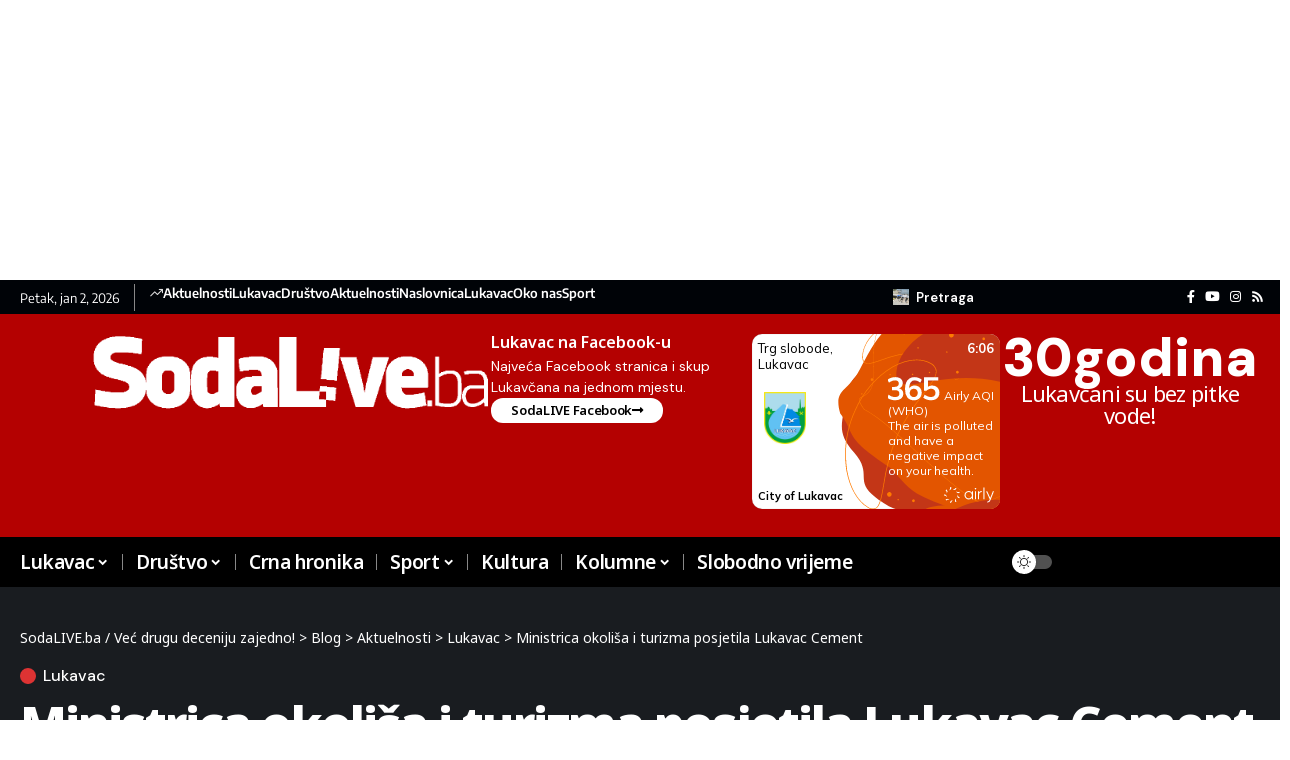

--- FILE ---
content_type: text/html; charset=UTF-8
request_url: https://sodalive.ba/aktuelnosti/lukavac-grad/ministrica-okolisa-i-turizma-posjetila-lukavac-cement/
body_size: 37825
content:
<!DOCTYPE html>
<html dir="ltr" lang="bs-BA" prefix="og: https://ogp.me/ns#">
<head>
    <meta charset="UTF-8" />
    <meta http-equiv="X-UA-Compatible" content="IE=edge" />
	<meta name="viewport" content="width=device-width, initial-scale=1.0" />
    <link rel="profile" href="https://gmpg.org/xfn/11" />
	<title>Ministrica okoliša i turizma posjetila Lukavac Cement</title><link rel="preload" as="style" href="https://fonts.googleapis.com/css?family=DM%20Sans%3A200%2C300%2C400%2C500%2C600%2C700%2C800%2C900%2C100italic%2C200italic%2C300italic%2C400italic%2C500italic%2C600italic%2C700italic%2C800italic%2C900italic%7CNoto%20Sans%3A800%2C700%2C600%2C400%2C700italic%2C500&#038;display=swap" /><link rel="stylesheet" href="https://fonts.googleapis.com/css?family=DM%20Sans%3A200%2C300%2C400%2C500%2C600%2C700%2C800%2C900%2C100italic%2C200italic%2C300italic%2C400italic%2C500italic%2C600italic%2C700italic%2C800italic%2C900italic%7CNoto%20Sans%3A800%2C700%2C600%2C400%2C700italic%2C500&#038;display=swap" media="print" onload="this.media='all'" /><noscript><link rel="stylesheet" href="https://fonts.googleapis.com/css?family=DM%20Sans%3A200%2C300%2C400%2C500%2C600%2C700%2C800%2C900%2C100italic%2C200italic%2C300italic%2C400italic%2C500italic%2C600italic%2C700italic%2C800italic%2C900italic%7CNoto%20Sans%3A800%2C700%2C600%2C400%2C700italic%2C500&#038;display=swap" /></noscript>

		<!-- All in One SEO 4.8.3.2 - aioseo.com -->
	<meta name="description" content="Uprava Lukavac Cementa je ugostila predstavnike federalnog Ministarstva okoliša i turizma koji su na čelu sa ministricom Pozder bili u radnoj posjeti u lukavačkoj cementari. Ova posjeta je upriličena s ciljem upoznavanja novoimenovane ministrice sa procesom proizvodnje cementa, te aktivnostima i obavezama koje Lukavac Cement poduzima kroz poslovanje u skladu sa strogo propisanim ekološkim standardima." />
	<meta name="robots" content="max-image-preview:large" />
	<meta name="author" content="Dino"/>
	<link rel="preconnect" href="https://fonts.gstatic.com" crossorigin><noscript></noscript><link rel="canonical" href="https://sodalive.ba/aktuelnosti/lukavac-grad/ministrica-okolisa-i-turizma-posjetila-lukavac-cement/" />
	<meta name="generator" content="All in One SEO (AIOSEO) 4.8.3.2" />
		<meta property="og:locale" content="bs_BA" />
		<meta property="og:site_name" content="Ministrica okoliša i turizma posjetila Lukavac Cement" />
		<meta property="og:type" content="article" />
		<meta property="og:title" content="Ministrica okoliša i turizma posjetila Lukavac Cement" />
		<meta property="og:description" content="Uprava Lukavac Cementa je ugostila predstavnike federalnog Ministarstva okoliša i turizma koji su na čelu sa ministricom Pozder bili u radnoj posjeti u lukavačkoj cementari. Ova posjeta je upriličena s ciljem upoznavanja novoimenovane ministrice sa procesom proizvodnje cementa, te aktivnostima i obavezama koje Lukavac Cement poduzima kroz poslovanje u skladu sa strogo propisanim ekološkim standardima." />
		<meta property="og:url" content="https://sodalive.ba/aktuelnosti/lukavac-grad/ministrica-okolisa-i-turizma-posjetila-lukavac-cement/" />
		<meta property="fb:app_id" content="311482028361" />
		<meta property="fb:admins" content="744469199" />
		<meta property="og:image" content="https://sodalive.ba/wp-content/uploads/2023/06/pozder-scaled-1.jpg" />
		<meta property="og:image:secure_url" content="https://sodalive.ba/wp-content/uploads/2023/06/pozder-scaled-1.jpg" />
		<meta property="og:image:width" content="2560" />
		<meta property="og:image:height" content="1707" />
		<meta property="article:tag" content="lukavac" />
		<meta property="article:published_time" content="2023-06-19T13:39:36+00:00" />
		<meta property="article:modified_time" content="2023-06-19T13:39:37+00:00" />
		<meta property="article:publisher" content="https://www.facebook.com/SodaLIVE" />
		<meta name="twitter:card" content="summary" />
		<meta name="twitter:title" content="Ministrica okoliša i turizma posjetila Lukavac Cement" />
		<meta name="twitter:description" content="Uprava Lukavac Cementa je ugostila predstavnike federalnog Ministarstva okoliša i turizma koji su na čelu sa ministricom Pozder bili u radnoj posjeti u lukavačkoj cementari. Ova posjeta je upriličena s ciljem upoznavanja novoimenovane ministrice sa procesom proizvodnje cementa, te aktivnostima i obavezama koje Lukavac Cement poduzima kroz poslovanje u skladu sa strogo propisanim ekološkim standardima." />
		<meta name="twitter:image" content="https://sodalive.ba/wp-content/uploads/2022/05/cropped-SLFAVI.png" />
		<script type="application/ld+json" class="aioseo-schema">
			{"@context":"https:\/\/schema.org","@graph":[{"@type":"BlogPosting","@id":"https:\/\/sodalive.ba\/aktuelnosti\/lukavac-grad\/ministrica-okolisa-i-turizma-posjetila-lukavac-cement\/#blogposting","name":"Ministrica okoli\u0161a i turizma posjetila Lukavac Cement","headline":"Ministrica okoli\u0161a i turizma posjetila Lukavac Cement","author":{"@id":"##author"},"publisher":{"@id":"https:\/\/sodalive.ba\/#organization"},"image":{"@type":"ImageObject","url":"https:\/\/sodalive.ba\/wp-content\/uploads\/2023\/06\/pozder-scaled-1.jpg","width":2560,"height":1707},"datePublished":"2023-06-19T15:39:36+02:00","dateModified":"2023-06-19T15:39:37+02:00","inLanguage":"bs-BA","commentCount":1,"mainEntityOfPage":{"@id":"https:\/\/sodalive.ba\/aktuelnosti\/lukavac-grad\/ministrica-okolisa-i-turizma-posjetila-lukavac-cement\/#webpage"},"isPartOf":{"@id":"https:\/\/sodalive.ba\/aktuelnosti\/lukavac-grad\/ministrica-okolisa-i-turizma-posjetila-lukavac-cement\/#webpage"},"articleSection":"Lukavac"},{"@type":"BreadcrumbList","@id":"https:\/\/sodalive.ba\/aktuelnosti\/lukavac-grad\/ministrica-okolisa-i-turizma-posjetila-lukavac-cement\/#breadcrumblist","itemListElement":[{"@type":"ListItem","@id":"https:\/\/sodalive.ba#listItem","position":1,"name":"Home","item":"https:\/\/sodalive.ba","nextItem":{"@type":"ListItem","@id":"https:\/\/sodalive.ba\/kategorija\/aktuelnosti\/#listItem","name":"Aktuelnosti"}},{"@type":"ListItem","@id":"https:\/\/sodalive.ba\/kategorija\/aktuelnosti\/#listItem","position":2,"name":"Aktuelnosti","item":"https:\/\/sodalive.ba\/kategorija\/aktuelnosti\/","nextItem":{"@type":"ListItem","@id":"https:\/\/sodalive.ba\/kategorija\/aktuelnosti\/lukavac-grad\/#listItem","name":"Lukavac"},"previousItem":{"@type":"ListItem","@id":"https:\/\/sodalive.ba#listItem","name":"Home"}},{"@type":"ListItem","@id":"https:\/\/sodalive.ba\/kategorija\/aktuelnosti\/lukavac-grad\/#listItem","position":3,"name":"Lukavac","item":"https:\/\/sodalive.ba\/kategorija\/aktuelnosti\/lukavac-grad\/","nextItem":{"@type":"ListItem","@id":"https:\/\/sodalive.ba\/aktuelnosti\/lukavac-grad\/ministrica-okolisa-i-turizma-posjetila-lukavac-cement\/#listItem","name":"Ministrica okoli\u0161a i turizma posjetila Lukavac Cement"},"previousItem":{"@type":"ListItem","@id":"https:\/\/sodalive.ba\/kategorija\/aktuelnosti\/#listItem","name":"Aktuelnosti"}},{"@type":"ListItem","@id":"https:\/\/sodalive.ba\/aktuelnosti\/lukavac-grad\/ministrica-okolisa-i-turizma-posjetila-lukavac-cement\/#listItem","position":4,"name":"Ministrica okoli\u0161a i turizma posjetila Lukavac Cement","previousItem":{"@type":"ListItem","@id":"https:\/\/sodalive.ba\/kategorija\/aktuelnosti\/lukavac-grad\/#listItem","name":"Lukavac"}}]},{"@type":"Organization","@id":"https:\/\/sodalive.ba\/#organization","name":"SodaLIVE.ba","url":"https:\/\/sodalive.ba\/","logo":{"@type":"ImageObject","url":"https:\/\/sodalive.ba\/wp-content\/uploads\/2022\/05\/cropped-SLFAVI.png","@id":"https:\/\/sodalive.ba\/aktuelnosti\/lukavac-grad\/ministrica-okolisa-i-turizma-posjetila-lukavac-cement\/#organizationLogo","width":512,"height":512},"image":{"@id":"https:\/\/sodalive.ba\/aktuelnosti\/lukavac-grad\/ministrica-okolisa-i-turizma-posjetila-lukavac-cement\/#organizationLogo"},"sameAs":["https:\/\/www.instagram.com\/sodalive.ba\/","https:\/\/www.youtube.com\/channel\/UC7Vnv6b98iaOsjQRT8januA"]},{"@type":"Person","@id":"##author","url":"#","name":"Dino","image":{"@type":"ImageObject","@id":"https:\/\/sodalive.ba\/aktuelnosti\/lukavac-grad\/ministrica-okolisa-i-turizma-posjetila-lukavac-cement\/#authorImage","url":"https:\/\/secure.gravatar.com\/avatar\/0fbb2f1f2a4c9465be01edf3961060af78eb8685cf4de6612c4c39c23301718f?s=96&d=mm&r=g","width":96,"height":96,"caption":"Dino"}},{"@type":"WebPage","@id":"https:\/\/sodalive.ba\/aktuelnosti\/lukavac-grad\/ministrica-okolisa-i-turizma-posjetila-lukavac-cement\/#webpage","url":"https:\/\/sodalive.ba\/aktuelnosti\/lukavac-grad\/ministrica-okolisa-i-turizma-posjetila-lukavac-cement\/","name":"Ministrica okoli\u0161a i turizma posjetila Lukavac Cement","description":"Uprava Lukavac Cementa je ugostila predstavnike federalnog Ministarstva okoli\u0161a i turizma koji su na \u010delu sa ministricom Pozder bili u radnoj posjeti u lukava\u010dkoj cementari. Ova posjeta je uprili\u010dena s ciljem upoznavanja novoimenovane ministrice sa procesom proizvodnje cementa, te aktivnostima i obavezama koje Lukavac Cement poduzima kroz poslovanje u skladu sa strogo propisanim ekolo\u0161kim standardima.","inLanguage":"bs-BA","isPartOf":{"@id":"https:\/\/sodalive.ba\/#website"},"breadcrumb":{"@id":"https:\/\/sodalive.ba\/aktuelnosti\/lukavac-grad\/ministrica-okolisa-i-turizma-posjetila-lukavac-cement\/#breadcrumblist"},"author":{"@id":"##author"},"creator":{"@id":"##author"},"image":{"@type":"ImageObject","url":"https:\/\/sodalive.ba\/wp-content\/uploads\/2023\/06\/pozder-scaled-1.jpg","@id":"https:\/\/sodalive.ba\/aktuelnosti\/lukavac-grad\/ministrica-okolisa-i-turizma-posjetila-lukavac-cement\/#mainImage","width":2560,"height":1707},"primaryImageOfPage":{"@id":"https:\/\/sodalive.ba\/aktuelnosti\/lukavac-grad\/ministrica-okolisa-i-turizma-posjetila-lukavac-cement\/#mainImage"},"datePublished":"2023-06-19T15:39:36+02:00","dateModified":"2023-06-19T15:39:37+02:00"},{"@type":"WebSite","@id":"https:\/\/sodalive.ba\/#website","url":"https:\/\/sodalive.ba\/","name":"SodaLIVE.ba \/ Ve\u0107 drugu deceniju zajedno!","inLanguage":"bs-BA","publisher":{"@id":"https:\/\/sodalive.ba\/#organization"}}]}
		</script>
		<!-- All in One SEO -->

			<link rel="apple-touch-icon" href="https://sodalive.ba/wp-content/uploads/2022/05/cropped-SLFAVI.png" />
		<link rel='dns-prefetch' href='//www.google.com' />
<link href='https://fonts.gstatic.com' crossorigin rel='preconnect' />
<link rel="alternate" type="application/rss+xml" title="SodaLIVE.ba / Već drugu deceniju zajedno! &raquo; novosti" href="https://sodalive.ba/feed/" />
<link rel="alternate" type="application/rss+xml" title="SodaLIVE.ba / Već drugu deceniju zajedno! &raquo;  novosti o komentarima" href="https://sodalive.ba/comments/feed/" />
<link rel="alternate" type="application/rss+xml" title="SodaLIVE.ba / Već drugu deceniju zajedno! &raquo; Ministrica okoliša i turizma posjetila Lukavac Cement novosti o komentarima" href="https://sodalive.ba/aktuelnosti/lukavac-grad/ministrica-okolisa-i-turizma-posjetila-lukavac-cement/feed/" />
<link rel="alternate" title="oEmbed (JSON)" type="application/json+oembed" href="https://sodalive.ba/wp-json/oembed/1.0/embed?url=https%3A%2F%2Fsodalive.ba%2Faktuelnosti%2Flukavac-grad%2Fministrica-okolisa-i-turizma-posjetila-lukavac-cement%2F" />
<link rel="alternate" title="oEmbed (XML)" type="text/xml+oembed" href="https://sodalive.ba/wp-json/oembed/1.0/embed?url=https%3A%2F%2Fsodalive.ba%2Faktuelnosti%2Flukavac-grad%2Fministrica-okolisa-i-turizma-posjetila-lukavac-cement%2F&#038;format=xml" />
<script type="application/ld+json">{
    "@context": "https://schema.org",
    "@type": "Organization",
    "legalName": "SodaLIVE.ba / Ve\u0107 drugu deceniju zajedno!",
    "url": "https://sodalive.ba/",
    "logo": "https://sodalive.ba/wp-content/uploads/2015/10/logosl1.png",
    "sameAs": [
        "https://www.facebook.com/sodaLIVE/",
        "https://www.youtube.com/@sodalive2802",
        "https://www.instagram.com/sodalive.ba"
    ]
}</script>
<style id='wp-img-auto-sizes-contain-inline-css'>
img:is([sizes=auto i],[sizes^="auto," i]){contain-intrinsic-size:3000px 1500px}
/*# sourceURL=wp-img-auto-sizes-contain-inline-css */
</style>
<style id='wp-emoji-styles-inline-css'>

	img.wp-smiley, img.emoji {
		display: inline !important;
		border: none !important;
		box-shadow: none !important;
		height: 1em !important;
		width: 1em !important;
		margin: 0 0.07em !important;
		vertical-align: -0.1em !important;
		background: none !important;
		padding: 0 !important;
	}
/*# sourceURL=wp-emoji-styles-inline-css */
</style>
<link rel='stylesheet' id='wp-block-library-css' href='https://sodalive.ba/wp-includes/css/dist/block-library/style.min.css?ver=6.9' media='all' />
<style id='wp-block-paragraph-inline-css'>
.is-small-text{font-size:.875em}.is-regular-text{font-size:1em}.is-large-text{font-size:2.25em}.is-larger-text{font-size:3em}.has-drop-cap:not(:focus):first-letter{float:left;font-size:8.4em;font-style:normal;font-weight:100;line-height:.68;margin:.05em .1em 0 0;text-transform:uppercase}body.rtl .has-drop-cap:not(:focus):first-letter{float:none;margin-left:.1em}p.has-drop-cap.has-background{overflow:hidden}:root :where(p.has-background){padding:1.25em 2.375em}:where(p.has-text-color:not(.has-link-color)) a{color:inherit}p.has-text-align-left[style*="writing-mode:vertical-lr"],p.has-text-align-right[style*="writing-mode:vertical-rl"]{rotate:180deg}
/*# sourceURL=https://sodalive.ba/wp-includes/blocks/paragraph/style.min.css */
</style>
<style id='global-styles-inline-css'>
:root{--wp--preset--aspect-ratio--square: 1;--wp--preset--aspect-ratio--4-3: 4/3;--wp--preset--aspect-ratio--3-4: 3/4;--wp--preset--aspect-ratio--3-2: 3/2;--wp--preset--aspect-ratio--2-3: 2/3;--wp--preset--aspect-ratio--16-9: 16/9;--wp--preset--aspect-ratio--9-16: 9/16;--wp--preset--color--black: #000000;--wp--preset--color--cyan-bluish-gray: #abb8c3;--wp--preset--color--white: #ffffff;--wp--preset--color--pale-pink: #f78da7;--wp--preset--color--vivid-red: #cf2e2e;--wp--preset--color--luminous-vivid-orange: #ff6900;--wp--preset--color--luminous-vivid-amber: #fcb900;--wp--preset--color--light-green-cyan: #7bdcb5;--wp--preset--color--vivid-green-cyan: #00d084;--wp--preset--color--pale-cyan-blue: #8ed1fc;--wp--preset--color--vivid-cyan-blue: #0693e3;--wp--preset--color--vivid-purple: #9b51e0;--wp--preset--gradient--vivid-cyan-blue-to-vivid-purple: linear-gradient(135deg,rgb(6,147,227) 0%,rgb(155,81,224) 100%);--wp--preset--gradient--light-green-cyan-to-vivid-green-cyan: linear-gradient(135deg,rgb(122,220,180) 0%,rgb(0,208,130) 100%);--wp--preset--gradient--luminous-vivid-amber-to-luminous-vivid-orange: linear-gradient(135deg,rgb(252,185,0) 0%,rgb(255,105,0) 100%);--wp--preset--gradient--luminous-vivid-orange-to-vivid-red: linear-gradient(135deg,rgb(255,105,0) 0%,rgb(207,46,46) 100%);--wp--preset--gradient--very-light-gray-to-cyan-bluish-gray: linear-gradient(135deg,rgb(238,238,238) 0%,rgb(169,184,195) 100%);--wp--preset--gradient--cool-to-warm-spectrum: linear-gradient(135deg,rgb(74,234,220) 0%,rgb(151,120,209) 20%,rgb(207,42,186) 40%,rgb(238,44,130) 60%,rgb(251,105,98) 80%,rgb(254,248,76) 100%);--wp--preset--gradient--blush-light-purple: linear-gradient(135deg,rgb(255,206,236) 0%,rgb(152,150,240) 100%);--wp--preset--gradient--blush-bordeaux: linear-gradient(135deg,rgb(254,205,165) 0%,rgb(254,45,45) 50%,rgb(107,0,62) 100%);--wp--preset--gradient--luminous-dusk: linear-gradient(135deg,rgb(255,203,112) 0%,rgb(199,81,192) 50%,rgb(65,88,208) 100%);--wp--preset--gradient--pale-ocean: linear-gradient(135deg,rgb(255,245,203) 0%,rgb(182,227,212) 50%,rgb(51,167,181) 100%);--wp--preset--gradient--electric-grass: linear-gradient(135deg,rgb(202,248,128) 0%,rgb(113,206,126) 100%);--wp--preset--gradient--midnight: linear-gradient(135deg,rgb(2,3,129) 0%,rgb(40,116,252) 100%);--wp--preset--font-size--small: 13px;--wp--preset--font-size--medium: 20px;--wp--preset--font-size--large: 36px;--wp--preset--font-size--x-large: 42px;--wp--preset--spacing--20: 0.44rem;--wp--preset--spacing--30: 0.67rem;--wp--preset--spacing--40: 1rem;--wp--preset--spacing--50: 1.5rem;--wp--preset--spacing--60: 2.25rem;--wp--preset--spacing--70: 3.38rem;--wp--preset--spacing--80: 5.06rem;--wp--preset--shadow--natural: 6px 6px 9px rgba(0, 0, 0, 0.2);--wp--preset--shadow--deep: 12px 12px 50px rgba(0, 0, 0, 0.4);--wp--preset--shadow--sharp: 6px 6px 0px rgba(0, 0, 0, 0.2);--wp--preset--shadow--outlined: 6px 6px 0px -3px rgb(255, 255, 255), 6px 6px rgb(0, 0, 0);--wp--preset--shadow--crisp: 6px 6px 0px rgb(0, 0, 0);}:where(.is-layout-flex){gap: 0.5em;}:where(.is-layout-grid){gap: 0.5em;}body .is-layout-flex{display: flex;}.is-layout-flex{flex-wrap: wrap;align-items: center;}.is-layout-flex > :is(*, div){margin: 0;}body .is-layout-grid{display: grid;}.is-layout-grid > :is(*, div){margin: 0;}:where(.wp-block-columns.is-layout-flex){gap: 2em;}:where(.wp-block-columns.is-layout-grid){gap: 2em;}:where(.wp-block-post-template.is-layout-flex){gap: 1.25em;}:where(.wp-block-post-template.is-layout-grid){gap: 1.25em;}.has-black-color{color: var(--wp--preset--color--black) !important;}.has-cyan-bluish-gray-color{color: var(--wp--preset--color--cyan-bluish-gray) !important;}.has-white-color{color: var(--wp--preset--color--white) !important;}.has-pale-pink-color{color: var(--wp--preset--color--pale-pink) !important;}.has-vivid-red-color{color: var(--wp--preset--color--vivid-red) !important;}.has-luminous-vivid-orange-color{color: var(--wp--preset--color--luminous-vivid-orange) !important;}.has-luminous-vivid-amber-color{color: var(--wp--preset--color--luminous-vivid-amber) !important;}.has-light-green-cyan-color{color: var(--wp--preset--color--light-green-cyan) !important;}.has-vivid-green-cyan-color{color: var(--wp--preset--color--vivid-green-cyan) !important;}.has-pale-cyan-blue-color{color: var(--wp--preset--color--pale-cyan-blue) !important;}.has-vivid-cyan-blue-color{color: var(--wp--preset--color--vivid-cyan-blue) !important;}.has-vivid-purple-color{color: var(--wp--preset--color--vivid-purple) !important;}.has-black-background-color{background-color: var(--wp--preset--color--black) !important;}.has-cyan-bluish-gray-background-color{background-color: var(--wp--preset--color--cyan-bluish-gray) !important;}.has-white-background-color{background-color: var(--wp--preset--color--white) !important;}.has-pale-pink-background-color{background-color: var(--wp--preset--color--pale-pink) !important;}.has-vivid-red-background-color{background-color: var(--wp--preset--color--vivid-red) !important;}.has-luminous-vivid-orange-background-color{background-color: var(--wp--preset--color--luminous-vivid-orange) !important;}.has-luminous-vivid-amber-background-color{background-color: var(--wp--preset--color--luminous-vivid-amber) !important;}.has-light-green-cyan-background-color{background-color: var(--wp--preset--color--light-green-cyan) !important;}.has-vivid-green-cyan-background-color{background-color: var(--wp--preset--color--vivid-green-cyan) !important;}.has-pale-cyan-blue-background-color{background-color: var(--wp--preset--color--pale-cyan-blue) !important;}.has-vivid-cyan-blue-background-color{background-color: var(--wp--preset--color--vivid-cyan-blue) !important;}.has-vivid-purple-background-color{background-color: var(--wp--preset--color--vivid-purple) !important;}.has-black-border-color{border-color: var(--wp--preset--color--black) !important;}.has-cyan-bluish-gray-border-color{border-color: var(--wp--preset--color--cyan-bluish-gray) !important;}.has-white-border-color{border-color: var(--wp--preset--color--white) !important;}.has-pale-pink-border-color{border-color: var(--wp--preset--color--pale-pink) !important;}.has-vivid-red-border-color{border-color: var(--wp--preset--color--vivid-red) !important;}.has-luminous-vivid-orange-border-color{border-color: var(--wp--preset--color--luminous-vivid-orange) !important;}.has-luminous-vivid-amber-border-color{border-color: var(--wp--preset--color--luminous-vivid-amber) !important;}.has-light-green-cyan-border-color{border-color: var(--wp--preset--color--light-green-cyan) !important;}.has-vivid-green-cyan-border-color{border-color: var(--wp--preset--color--vivid-green-cyan) !important;}.has-pale-cyan-blue-border-color{border-color: var(--wp--preset--color--pale-cyan-blue) !important;}.has-vivid-cyan-blue-border-color{border-color: var(--wp--preset--color--vivid-cyan-blue) !important;}.has-vivid-purple-border-color{border-color: var(--wp--preset--color--vivid-purple) !important;}.has-vivid-cyan-blue-to-vivid-purple-gradient-background{background: var(--wp--preset--gradient--vivid-cyan-blue-to-vivid-purple) !important;}.has-light-green-cyan-to-vivid-green-cyan-gradient-background{background: var(--wp--preset--gradient--light-green-cyan-to-vivid-green-cyan) !important;}.has-luminous-vivid-amber-to-luminous-vivid-orange-gradient-background{background: var(--wp--preset--gradient--luminous-vivid-amber-to-luminous-vivid-orange) !important;}.has-luminous-vivid-orange-to-vivid-red-gradient-background{background: var(--wp--preset--gradient--luminous-vivid-orange-to-vivid-red) !important;}.has-very-light-gray-to-cyan-bluish-gray-gradient-background{background: var(--wp--preset--gradient--very-light-gray-to-cyan-bluish-gray) !important;}.has-cool-to-warm-spectrum-gradient-background{background: var(--wp--preset--gradient--cool-to-warm-spectrum) !important;}.has-blush-light-purple-gradient-background{background: var(--wp--preset--gradient--blush-light-purple) !important;}.has-blush-bordeaux-gradient-background{background: var(--wp--preset--gradient--blush-bordeaux) !important;}.has-luminous-dusk-gradient-background{background: var(--wp--preset--gradient--luminous-dusk) !important;}.has-pale-ocean-gradient-background{background: var(--wp--preset--gradient--pale-ocean) !important;}.has-electric-grass-gradient-background{background: var(--wp--preset--gradient--electric-grass) !important;}.has-midnight-gradient-background{background: var(--wp--preset--gradient--midnight) !important;}.has-small-font-size{font-size: var(--wp--preset--font-size--small) !important;}.has-medium-font-size{font-size: var(--wp--preset--font-size--medium) !important;}.has-large-font-size{font-size: var(--wp--preset--font-size--large) !important;}.has-x-large-font-size{font-size: var(--wp--preset--font-size--x-large) !important;}
/*# sourceURL=global-styles-inline-css */
</style>

<style id='classic-theme-styles-inline-css'>
/*! This file is auto-generated */
.wp-block-button__link{color:#fff;background-color:#32373c;border-radius:9999px;box-shadow:none;text-decoration:none;padding:calc(.667em + 2px) calc(1.333em + 2px);font-size:1.125em}.wp-block-file__button{background:#32373c;color:#fff;text-decoration:none}
/*# sourceURL=/wp-includes/css/classic-themes.min.css */
</style>
<link data-minify="1" rel='stylesheet' id='foxiz-elements-css' href='https://sodalive.ba/wp-content/cache/min/1/wp-content/plugins/foxiz-core/lib/foxiz-elements/public/style.css?ver=1766045340' media='all' />
<link data-minify="1" rel='stylesheet' id='_ning_font_awesome_css-css' href='https://sodalive.ba/wp-content/cache/min/1/wp-content/plugins/angwp/assets/fonts/font-awesome/css/font-awesome.min.css?ver=1766045340' media='all' />
<link data-minify="1" rel='stylesheet' id='_ning_css-css' href='https://sodalive.ba/wp-content/cache/min/1/wp-content/plugins/angwp/assets/dist/angwp.bundle.js.css?ver=1766045340' media='all' />
<link rel='stylesheet' id='spr_col_animate_css-css' href='https://sodalive.ba/wp-content/plugins/angwp/include/extensions/spr_columns/assets/css/animate.min.css?ver=1.6.3' media='all' />
<link data-minify="1" rel='stylesheet' id='spr_col_css-css' href='https://sodalive.ba/wp-content/cache/min/1/wp-content/plugins/angwp/include/extensions/spr_columns/assets/css/spr_columns.css?ver=1766045340' media='all' />
<link data-minify="1" rel='stylesheet' id='slb_core-css' href='https://sodalive.ba/wp-content/cache/min/1/wp-content/plugins/simple-lightbox/client/css/app.css?ver=1766045340' media='all' />
<link data-minify="1" rel='stylesheet' id='wpdiscuz-frontend-css-css' href='https://sodalive.ba/wp-content/cache/min/1/wp-content/plugins/wpdiscuz/themes/default/style.css?ver=1766045340' media='all' />
<style id='wpdiscuz-frontend-css-inline-css'>
 #wpdcom .wpd-blog-administrator .wpd-comment-label{color:#ffffff;background-color:#00B38F;border:none}#wpdcom .wpd-blog-administrator .wpd-comment-author, #wpdcom .wpd-blog-administrator .wpd-comment-author a{color:#00B38F}#wpdcom.wpd-layout-1 .wpd-comment .wpd-blog-administrator .wpd-avatar img{border-color:#00B38F}#wpdcom.wpd-layout-2 .wpd-comment.wpd-reply .wpd-comment-wrap.wpd-blog-administrator{border-left:3px solid #00B38F}#wpdcom.wpd-layout-2 .wpd-comment .wpd-blog-administrator .wpd-avatar img{border-bottom-color:#00B38F}#wpdcom.wpd-layout-3 .wpd-blog-administrator .wpd-comment-subheader{border-top:1px dashed #00B38F}#wpdcom.wpd-layout-3 .wpd-reply .wpd-blog-administrator .wpd-comment-right{border-left:1px solid #00B38F}#wpdcom .wpd-blog-editor .wpd-comment-label{color:#ffffff;background-color:#00B38F;border:none}#wpdcom .wpd-blog-editor .wpd-comment-author, #wpdcom .wpd-blog-editor .wpd-comment-author a{color:#00B38F}#wpdcom.wpd-layout-1 .wpd-comment .wpd-blog-editor .wpd-avatar img{border-color:#00B38F}#wpdcom.wpd-layout-2 .wpd-comment.wpd-reply .wpd-comment-wrap.wpd-blog-editor{border-left:3px solid #00B38F}#wpdcom.wpd-layout-2 .wpd-comment .wpd-blog-editor .wpd-avatar img{border-bottom-color:#00B38F}#wpdcom.wpd-layout-3 .wpd-blog-editor .wpd-comment-subheader{border-top:1px dashed #00B38F}#wpdcom.wpd-layout-3 .wpd-reply .wpd-blog-editor .wpd-comment-right{border-left:1px solid #00B38F}#wpdcom .wpd-blog-author .wpd-comment-label{color:#ffffff;background-color:#00B38F;border:none}#wpdcom .wpd-blog-author .wpd-comment-author, #wpdcom .wpd-blog-author .wpd-comment-author a{color:#00B38F}#wpdcom.wpd-layout-1 .wpd-comment .wpd-blog-author .wpd-avatar img{border-color:#00B38F}#wpdcom.wpd-layout-2 .wpd-comment .wpd-blog-author .wpd-avatar img{border-bottom-color:#00B38F}#wpdcom.wpd-layout-3 .wpd-blog-author .wpd-comment-subheader{border-top:1px dashed #00B38F}#wpdcom.wpd-layout-3 .wpd-reply .wpd-blog-author .wpd-comment-right{border-left:1px solid #00B38F}#wpdcom .wpd-blog-contributor .wpd-comment-label{color:#ffffff;background-color:#00B38F;border:none}#wpdcom .wpd-blog-contributor .wpd-comment-author, #wpdcom .wpd-blog-contributor .wpd-comment-author a{color:#00B38F}#wpdcom.wpd-layout-1 .wpd-comment .wpd-blog-contributor .wpd-avatar img{border-color:#00B38F}#wpdcom.wpd-layout-2 .wpd-comment .wpd-blog-contributor .wpd-avatar img{border-bottom-color:#00B38F}#wpdcom.wpd-layout-3 .wpd-blog-contributor .wpd-comment-subheader{border-top:1px dashed #00B38F}#wpdcom.wpd-layout-3 .wpd-reply .wpd-blog-contributor .wpd-comment-right{border-left:1px solid #00B38F}#wpdcom .wpd-blog-subscriber .wpd-comment-label{color:#ffffff;background-color:#00B38F;border:none}#wpdcom .wpd-blog-subscriber .wpd-comment-author, #wpdcom .wpd-blog-subscriber .wpd-comment-author a{color:#00B38F}#wpdcom.wpd-layout-2 .wpd-comment .wpd-blog-subscriber .wpd-avatar img{border-bottom-color:#00B38F}#wpdcom.wpd-layout-3 .wpd-blog-subscriber .wpd-comment-subheader{border-top:1px dashed #00B38F}#wpdcom .wpd-blog-translator .wpd-comment-label{color:#ffffff;background-color:#00B38F;border:none}#wpdcom .wpd-blog-translator .wpd-comment-author, #wpdcom .wpd-blog-translator .wpd-comment-author a{color:#00B38F}#wpdcom.wpd-layout-1 .wpd-comment .wpd-blog-translator .wpd-avatar img{border-color:#00B38F}#wpdcom.wpd-layout-2 .wpd-comment .wpd-blog-translator .wpd-avatar img{border-bottom-color:#00B38F}#wpdcom.wpd-layout-3 .wpd-blog-translator .wpd-comment-subheader{border-top:1px dashed #00B38F}#wpdcom.wpd-layout-3 .wpd-reply .wpd-blog-translator .wpd-comment-right{border-left:1px solid #00B38F}#wpdcom .wpd-blog-post_author .wpd-comment-label{color:#ffffff;background-color:#00B38F;border:none}#wpdcom .wpd-blog-post_author .wpd-comment-author, #wpdcom .wpd-blog-post_author .wpd-comment-author a{color:#00B38F}#wpdcom .wpd-blog-post_author .wpd-avatar img{border-color:#00B38F}#wpdcom.wpd-layout-1 .wpd-comment .wpd-blog-post_author .wpd-avatar img{border-color:#00B38F}#wpdcom.wpd-layout-2 .wpd-comment.wpd-reply .wpd-comment-wrap.wpd-blog-post_author{border-left:3px solid #00B38F}#wpdcom.wpd-layout-2 .wpd-comment .wpd-blog-post_author .wpd-avatar img{border-bottom-color:#00B38F}#wpdcom.wpd-layout-3 .wpd-blog-post_author .wpd-comment-subheader{border-top:1px dashed #00B38F}#wpdcom.wpd-layout-3 .wpd-reply .wpd-blog-post_author .wpd-comment-right{border-left:1px solid #00B38F}#wpdcom .wpd-blog-guest .wpd-comment-label{color:#ffffff;background-color:#00B38F;border:none}#wpdcom .wpd-blog-guest .wpd-comment-author, #wpdcom .wpd-blog-guest .wpd-comment-author a{color:#00B38F}#wpdcom.wpd-layout-3 .wpd-blog-guest .wpd-comment-subheader{border-top:1px dashed #00B38F}#comments, #respond, .comments-area, #wpdcom{}#wpdcom .ql-editor > *{color:#777777}#wpdcom .ql-editor::before{}#wpdcom .ql-toolbar{border:1px solid #DDDDDD;border-top:none}#wpdcom .ql-container{border:1px solid #DDDDDD;border-bottom:none}#wpdcom .wpd-form-row .wpdiscuz-item input[type="text"], #wpdcom .wpd-form-row .wpdiscuz-item input[type="email"], #wpdcom .wpd-form-row .wpdiscuz-item input[type="url"], #wpdcom .wpd-form-row .wpdiscuz-item input[type="color"], #wpdcom .wpd-form-row .wpdiscuz-item input[type="date"], #wpdcom .wpd-form-row .wpdiscuz-item input[type="datetime"], #wpdcom .wpd-form-row .wpdiscuz-item input[type="datetime-local"], #wpdcom .wpd-form-row .wpdiscuz-item input[type="month"], #wpdcom .wpd-form-row .wpdiscuz-item input[type="number"], #wpdcom .wpd-form-row .wpdiscuz-item input[type="time"], #wpdcom textarea, #wpdcom select{border:1px solid #DDDDDD;color:#777777}#wpdcom .wpd-form-row .wpdiscuz-item textarea{border:1px solid #DDDDDD}#wpdcom input::placeholder, #wpdcom textarea::placeholder, #wpdcom input::-moz-placeholder, #wpdcom textarea::-webkit-input-placeholder{}#wpdcom .wpd-comment-text{color:#777777}#wpdcom .wpd-thread-head .wpd-thread-info{border-bottom:2px solid #00B38F}#wpdcom .wpd-thread-head .wpd-thread-info.wpd-reviews-tab svg{fill:#00B38F}#wpdcom .wpd-thread-head .wpdiscuz-user-settings{border-bottom:2px solid #00B38F}#wpdcom .wpd-thread-head .wpdiscuz-user-settings:hover{color:#00B38F}#wpdcom .wpd-comment .wpd-follow-link:hover{color:#00B38F}#wpdcom .wpd-comment-status .wpd-sticky{color:#00B38F}#wpdcom .wpd-thread-filter .wpdf-active{color:#00B38F;border-bottom-color:#00B38F}#wpdcom .wpd-comment-info-bar{border:1px dashed #33c3a6;background:#e6f8f4}#wpdcom .wpd-comment-info-bar .wpd-current-view i{color:#00B38F}#wpdcom .wpd-filter-view-all:hover{background:#00B38F}#wpdcom .wpdiscuz-item .wpdiscuz-rating > label{color:#DDDDDD}#wpdcom .wpdiscuz-item .wpdiscuz-rating:not(:checked) > label:hover, .wpdiscuz-rating:not(:checked) > label:hover ~ label{}#wpdcom .wpdiscuz-item .wpdiscuz-rating > input ~ label:hover, #wpdcom .wpdiscuz-item .wpdiscuz-rating > input:not(:checked) ~ label:hover ~ label, #wpdcom .wpdiscuz-item .wpdiscuz-rating > input:not(:checked) ~ label:hover ~ label{color:#FFED85}#wpdcom .wpdiscuz-item .wpdiscuz-rating > input:checked ~ label:hover, #wpdcom .wpdiscuz-item .wpdiscuz-rating > input:checked ~ label:hover, #wpdcom .wpdiscuz-item .wpdiscuz-rating > label:hover ~ input:checked ~ label, #wpdcom .wpdiscuz-item .wpdiscuz-rating > input:checked + label:hover ~ label, #wpdcom .wpdiscuz-item .wpdiscuz-rating > input:checked ~ label:hover ~ label, .wpd-custom-field .wcf-active-star, #wpdcom .wpdiscuz-item .wpdiscuz-rating > input:checked ~ label{color:#FFD700}#wpd-post-rating .wpd-rating-wrap .wpd-rating-stars svg .wpd-star{fill:#DDDDDD}#wpd-post-rating .wpd-rating-wrap .wpd-rating-stars svg .wpd-active{fill:#FFD700}#wpd-post-rating .wpd-rating-wrap .wpd-rate-starts svg .wpd-star{fill:#DDDDDD}#wpd-post-rating .wpd-rating-wrap .wpd-rate-starts:hover svg .wpd-star{fill:#FFED85}#wpd-post-rating.wpd-not-rated .wpd-rating-wrap .wpd-rate-starts svg:hover ~ svg .wpd-star{fill:#DDDDDD}.wpdiscuz-post-rating-wrap .wpd-rating .wpd-rating-wrap .wpd-rating-stars svg .wpd-star{fill:#DDDDDD}.wpdiscuz-post-rating-wrap .wpd-rating .wpd-rating-wrap .wpd-rating-stars svg .wpd-active{fill:#FFD700}#wpdcom .wpd-comment .wpd-follow-active{color:#ff7a00}#wpdcom .page-numbers{color:#555;border:#555 1px solid}#wpdcom span.current{background:#555}#wpdcom.wpd-layout-1 .wpd-new-loaded-comment > .wpd-comment-wrap > .wpd-comment-right{background:#FFFAD6}#wpdcom.wpd-layout-2 .wpd-new-loaded-comment.wpd-comment > .wpd-comment-wrap > .wpd-comment-right{background:#FFFAD6}#wpdcom.wpd-layout-2 .wpd-new-loaded-comment.wpd-comment.wpd-reply > .wpd-comment-wrap > .wpd-comment-right{background:transparent}#wpdcom.wpd-layout-2 .wpd-new-loaded-comment.wpd-comment.wpd-reply > .wpd-comment-wrap{background:#FFFAD6}#wpdcom.wpd-layout-3 .wpd-new-loaded-comment.wpd-comment > .wpd-comment-wrap > .wpd-comment-right{background:#FFFAD6}#wpdcom .wpd-follow:hover i, #wpdcom .wpd-unfollow:hover i, #wpdcom .wpd-comment .wpd-follow-active:hover i{color:#00B38F}#wpdcom .wpdiscuz-readmore{cursor:pointer;color:#00B38F}.wpd-custom-field .wcf-pasiv-star, #wpcomm .wpdiscuz-item .wpdiscuz-rating > label{color:#DDDDDD}.wpd-wrapper .wpd-list-item.wpd-active{border-top:3px solid #00B38F}#wpdcom.wpd-layout-2 .wpd-comment.wpd-reply.wpd-unapproved-comment .wpd-comment-wrap{border-left:3px solid #FFFAD6}#wpdcom.wpd-layout-3 .wpd-comment.wpd-reply.wpd-unapproved-comment .wpd-comment-right{border-left:1px solid #FFFAD6}#wpdcom .wpd-prim-button{background-color:#07B290;color:#FFFFFF}#wpdcom .wpd_label__check i.wpdicon-on{color:#07B290;border:1px solid #83d9c8}#wpd-bubble-wrapper #wpd-bubble-all-comments-count{color:#1DB99A}#wpd-bubble-wrapper > div{background-color:#1DB99A}#wpd-bubble-wrapper > #wpd-bubble #wpd-bubble-add-message{background-color:#1DB99A}#wpd-bubble-wrapper > #wpd-bubble #wpd-bubble-add-message::before{border-left-color:#1DB99A;border-right-color:#1DB99A}#wpd-bubble-wrapper.wpd-right-corner > #wpd-bubble #wpd-bubble-add-message::before{border-left-color:#1DB99A;border-right-color:#1DB99A}.wpd-inline-icon-wrapper path.wpd-inline-icon-first{fill:#1DB99A}.wpd-inline-icon-count{background-color:#1DB99A}.wpd-inline-icon-count::before{border-right-color:#1DB99A}.wpd-inline-form-wrapper::before{border-bottom-color:#1DB99A}.wpd-inline-form-question{background-color:#1DB99A}.wpd-inline-form{background-color:#1DB99A}.wpd-last-inline-comments-wrapper{border-color:#1DB99A}.wpd-last-inline-comments-wrapper::before{border-bottom-color:#1DB99A}.wpd-last-inline-comments-wrapper .wpd-view-all-inline-comments{background:#1DB99A}.wpd-last-inline-comments-wrapper .wpd-view-all-inline-comments:hover,.wpd-last-inline-comments-wrapper .wpd-view-all-inline-comments:active,.wpd-last-inline-comments-wrapper .wpd-view-all-inline-comments:focus{background-color:#1DB99A}#wpdcom .ql-snow .ql-tooltip[data-mode="link"]::before{content:"Enter link:"}#wpdcom .ql-snow .ql-tooltip.ql-editing a.ql-action::after{content:"Save"}.comments-area{width:auto}
/*# sourceURL=wpdiscuz-frontend-css-inline-css */
</style>
<link data-minify="1" rel='stylesheet' id='wpdiscuz-fa-css' href='https://sodalive.ba/wp-content/cache/min/1/wp-content/plugins/wpdiscuz/assets/third-party/font-awesome-5.13.0/css/fa.min.css?ver=1766045340' media='all' />
<link data-minify="1" rel='stylesheet' id='quill-css-css' href='https://sodalive.ba/wp-content/cache/min/1/wp-content/plugins/wpdiscuz/assets/third-party/quill/quill.snow.css?ver=1766045345' media='all' />
<link data-minify="1" rel='stylesheet' id='wmu-colorbox-css-css' href='https://sodalive.ba/wp-content/cache/min/1/wp-content/plugins/wpdiscuz/assets/third-party/colorbox/colorbox.css?ver=1766045340' media='all' />
<link data-minify="1" rel='stylesheet' id='wpdiscuz-mu-css-css' href='https://sodalive.ba/wp-content/cache/min/1/wp-content/plugins/wpdiscuz/assets/css/wpdiscuz-mu-frontend.css?ver=1766045340' media='all' />
<link data-minify="1" rel='stylesheet' id='elementor-icons-css' href='https://sodalive.ba/wp-content/cache/min/1/wp-content/plugins/elementor/assets/lib/eicons/css/elementor-icons.min.css?ver=1766045340' media='all' />
<link rel='stylesheet' id='elementor-frontend-css' href='https://sodalive.ba/wp-content/plugins/elementor/assets/css/frontend.min.css?ver=3.29.2' media='all' />
<link rel='stylesheet' id='elementor-post-138071-css' href='https://sodalive.ba/wp-content/uploads/elementor/css/post-138071.css?ver=1761892188' media='all' />
<link rel='stylesheet' id='elementor-post-2692-css' href='https://sodalive.ba/wp-content/uploads/elementor/css/post-2692.css?ver=1761892188' media='all' />
<link rel='stylesheet' id='elementor-post-1954-css' href='https://sodalive.ba/wp-content/uploads/elementor/css/post-1954.css?ver=1766045332' media='all' />
<link rel='stylesheet' id='elementor-post-156173-css' href='https://sodalive.ba/wp-content/uploads/elementor/css/post-156173.css?ver=1761892186' media='all' />

<link data-minify="1" rel='stylesheet' id='foxiz-main-css' href='https://sodalive.ba/wp-content/cache/min/1/wp-content/themes/foxiz/assets/css/main.css?ver=1766045340' media='all' />
<style id='foxiz-main-inline-css'>
:root {--body-family:DM Sans, Arial, Helvetica, sans-serif;--body-fweight:400;--body-fcolor:#232323;--body-fsize:16px;--h1-family:Noto Sans, Arial, Helvetica, sans-serif;--h1-fweight:800;--h1-fsize:40px;--h1-fspace:-0.02500em;--h1-fheight:1.125;--h2-family:Noto Sans, Arial, Helvetica, sans-serif;--h2-fweight:700;--h2-fsize:35px;--h2-fspace:-0.03429em;--h2-fheight:1.257;--h3-family:Noto Sans, Arial, Helvetica, sans-serif;--h3-fweight:700;--h3-fsize:20px;--h3-fspace:-0.02500em;--h3-fheight:1.400;--h4-family:Noto Sans, Arial, Helvetica, sans-serif;--h4-fweight:700;--h4-fsize:18px;--h4-fheight:1.444;--h5-family:Noto Sans, Arial, Helvetica, sans-serif;--h5-fweight:700;--h5-fsize:16px;--h5-fheight:1.438;--h6-family:Noto Sans, Arial, Helvetica, sans-serif;--h6-fweight:600;--h6-fsize:14px;--h6-fheight:1.429;--cat-family:DM Sans, Arial, Helvetica, sans-serif;--cat-fweight:500;--cat-transform:none;--cat-fsize:12px;--cat-fspace:0.00000em;--meta-family:DM Sans;--meta-fweight:400;--meta-transform:capitalize;--meta-fcolor:#777777;--meta-fsize:12px;--meta-fspace:0.00000em;--meta-b-family:DM Sans;--meta-b-fweight:600;--meta-b-transform:capitalize;--meta-b-fcolor:#232323;--meta-b-fspace:0px;--input-family:DM Sans;--input-fweight:400;--input-fsize:14px;--btn-family:Noto Sans;--btn-fweight:600;--btn-fsize:13px;--btn-fspace:-0.02308em;--menu-family:Noto Sans, Arial, Helvetica, sans-serif;--menu-fweight:600;--menu-fsize:14px;--submenu-family:Noto Sans, Arial, Helvetica, sans-serif;--submenu-fweight:400;--submenu-fsize:13px;--dwidgets-family:Noto Sans;--dwidgets-fweight:600;--headline-family:Noto Sans;--headline-fweight:800;--headline-fsize:50px;--headline-fspace:-0.04000em;--tagline-family:DM Sans;--tagline-fweight:400;--tagline-fsize:18px;--tagline-fspace:-0.00222em;--tagline-fheight:1.333;--heading-family:Noto Sans;--heading-fweight:600;--subheading-family:DM Sans;--subheading-fweight:400;--subheading-fsize:14px;--quote-family:Noto Sans;--quote-fweight:700;--quote-fstyle:italic;--quote-fspace:-1.5px;--bcrumb-family:Noto Sans;--bcrumb-fweight:400;--bcrumb-fsize:14px;--readmore-fsize : 12px;--headline-s-fsize : 45px;--tagline-s-fsize : 18px;--bookmark-fsize : 11px;}@media (max-width: 1024px) {body {--body-fsize : 15px;--h1-fsize : 35px;--h2-fsize : 27px;--h3-fsize : 18px;--h4-fsize : 17px;--h5-fsize : 15px;--h6-fsize : 13px;--cat-fsize : 12px;--meta-fsize : 11px;--readmore-fsize : 10px;--btn-fsize : 12px;--bcrumb-fsize : 13px;--excerpt-fsize : 14px;--headline-fsize : 35px;--headline-s-fsize : 35px;--tagline-fsize : 16px;--tagline-s-fsize : 16px;--bookmark-fsize : 11px;}}@media (max-width: 767px) {body {--body-fsize : 15px;--h1-fsize : 27px;--h2-fsize : 24px;--h3-fsize : 17px;--h4-fsize : 16px;--h5-fsize : 15px;--h6-fsize : 13px;--cat-fsize : 11px;--meta-fsize : 11px;--readmore-fsize : 10px;--btn-fsize : 11px;--bcrumb-fsize : 13px;--excerpt-fsize : 13px;--headline-fsize : 27px;--headline-s-fsize : 27px;--tagline-fsize : 15px;--tagline-s-fsize : 15px;--bookmark-fsize : 10px;}}:root {--g-color :#dd3333;--g-color-90 :#dd3333e6;--review-color :#ffad21;--live-color :#ff1e1e;--video-color :#000000;--excerpt-color :#555555;--indicator-bg-from :#ffad21;--indicator-bg-to :#43b2db;--indicator-height :2px;}[data-theme="dark"], .light-scheme {--solid-white :#080808;--excerpt-color :#eeeeee;--meta-fcolor :#dddddd;--meta-b-fcolor :#ffffff;--live-color :#ff5353;}[data-theme="dark"].is-hd-4 {--nav-bg: #191c20;--nav-bg-from: #191c20;--nav-bg-to: #191c20;--nav-bg-glass: #191c2011;--nav-bg-glass-from: #191c2011;--nav-bg-glass-to: #191c2011;}[data-theme="dark"].is-hd-5, [data-theme="dark"].is-hd-5:not(.sticky-on) {--nav-bg: #191c20;--nav-bg-from: #191c20;--nav-bg-to: #191c20;--nav-bg-glass: #191c2011;--nav-bg-glass-from: #191c2011;--nav-bg-glass-to: #191c2011;}:root {--topad-spacing :15px;--round-3 :0px;--round-5 :0px;--round-7 :0px;--hyperlink-line-color :var(--g-color);--mlogo-height :38px;--single-category-fsize :16px;--heading-color :#000000;--heading-sub-color :#000000;--rb-width : 1400px;--rb-small-width : 938px;--rb-s-width : 1280px;--s-content-width : 760px;--max-width-wo-sb : 840px;--s10-feat-ratio :45%;--s11-feat-ratio :45%;--login-popup-w : 350px;}[data-theme="dark"], .light-scheme {--heading-color :#ffffff;--heading-sub-color :#ffffff; }.p-readmore { font-family:Noto Sans;font-weight:600;}.mobile-menu > li > a  { font-family:Noto Sans, Arial, Helvetica, sans-serif;font-weight:400;font-size:13px;}.mobile-menu .sub-menu a, .logged-mobile-menu a { font-family:Noto Sans, Arial, Helvetica, sans-serif;font-weight:500;font-size:14px;}.mobile-qview a { font-family:Noto Sans, Arial, Helvetica, sans-serif;font-weight:500;font-size:14px;}.search-header:before { background-repeat : no-repeat;background-size : cover;background-image : url(https://export.themeruby.com/xfoxiz/presspulse/wp-content/uploads/sites/5/2024/07/banner.jpg);background-attachment : scroll;background-position : center center;}[data-theme="dark"] .search-header:before { background-repeat : no-repeat;background-size : cover;background-image : url(https://export.themeruby.com/xfoxiz/presspulse/wp-content/uploads/sites/5/2024/01/ds-bg.png);background-attachment : scroll;background-position : center center;}.footer-has-bg { background-color : #0000000a;}[data-theme="dark"] .footer-has-bg { background-color : #16181c;}#amp-mobile-version-switcher { display: none; }.search-icon-svg { background-image: url(https://sodalive.ba/wp-content/uploads/2009/08/P8280004.JPG); background-size: cover; background-color: transparent; }.login-icon-svg { -webkit-mask-image: url(https://export.themeruby.com/xfoxiz/presspulse/wp-content/uploads/sites/5/2024/07/user.svg);mask-image: url(https://export.themeruby.com/xfoxiz/presspulse/wp-content/uploads/sites/5/2024/07/user.svg); }.login-icon-svg, .rbi-user.wnav-icon { font-size: 24px;}@media (min-width: 1025px) { .grid-container > .sidebar-wrap { flex: 0 0 30%; width: 30%; } .grid-container > .s-ct { flex: 0 0 69.9%; width: 69.9%; } }@media (max-width: 767px) { .login-icon-svg, .rbi-user.wnav-icon { font-size: 20.4px;} }.p-category.category-id-14, .term-i-14 {--cat-highlight : #000000;--cat-highlight-90 : #000000e6;}.category-14 .blog-content {--heading-sub-color : #000000;}.is-cbox-14 {--cbox-bg : #000000e6;}.p-category.category-id-10, .term-i-10 {--cat-highlight : #ff0f4e;--cat-highlight-90 : #ff0f4ee6;}.category-10 .blog-content {--heading-sub-color : #ff0f4e;}.is-cbox-10 {--cbox-bg : #ff0f4ee6;}.p-category.category-id-8, .term-i-8 {--cat-highlight : #e28316;--cat-highlight-90 : #e28316e6;}.category-8 .blog-content {--heading-sub-color : #e28316;}.is-cbox-8 {--cbox-bg : #e28316e6;}.p-category.category-id-13, .term-i-13 {--cat-highlight : #66bb71;--cat-highlight-90 : #66bb71e6;}.category-13 .blog-content {--heading-sub-color : #66bb71;}.is-cbox-13 {--cbox-bg : #66bb71e6;}.live-tag:after { content: "UŽIVO: " }
/*# sourceURL=foxiz-main-inline-css */
</style>
<link data-minify="1" rel='stylesheet' id='foxiz-print-css' href='https://sodalive.ba/wp-content/cache/min/1/wp-content/themes/foxiz/assets/css/print.css?ver=1766045340' media='all' />
<link rel='stylesheet' id='foxiz-style-css' href='https://sodalive.ba/wp-content/themes/foxiz/style.css?ver=2.6.9' media='all' />
<link data-minify="1" rel='stylesheet' id='elementor-gf-local-roboto-css' href='https://sodalive.ba/wp-content/cache/min/1/wp-content/uploads/elementor/google-fonts/css/roboto.css?ver=1766045340' media='all' />
<link data-minify="1" rel='stylesheet' id='elementor-gf-local-robotoslab-css' href='https://sodalive.ba/wp-content/cache/min/1/wp-content/uploads/elementor/google-fonts/css/robotoslab.css?ver=1766045340' media='all' />
<link data-minify="1" rel='stylesheet' id='elementor-gf-local-encodesans-css' href='https://sodalive.ba/wp-content/cache/min/1/wp-content/uploads/elementor/google-fonts/css/encodesans.css?ver=1766045340' media='all' />
<link rel='stylesheet' id='elementor-icons-shared-0-css' href='https://sodalive.ba/wp-content/plugins/elementor/assets/lib/font-awesome/css/fontawesome.min.css?ver=5.15.3' media='all' />
<link data-minify="1" rel='stylesheet' id='elementor-icons-fa-solid-css' href='https://sodalive.ba/wp-content/cache/min/1/wp-content/plugins/elementor/assets/lib/font-awesome/css/solid.min.css?ver=1766045340' media='all' />
<link data-minify="1" rel='stylesheet' id='elementor-icons-fa-brands-css' href='https://sodalive.ba/wp-content/cache/min/1/wp-content/plugins/elementor/assets/lib/font-awesome/css/brands.min.css?ver=1766045340' media='all' />
<script src="https://sodalive.ba/wp-includes/js/jquery/jquery.min.js?ver=3.7.1" id="jquery-core-js"></script>
<script src="https://sodalive.ba/wp-includes/js/jquery/jquery-migrate.min.js?ver=3.4.1" id="jquery-migrate-js"></script>
<script id="post-views-counter-frontend-js-before">
var pvcArgsFrontend = {"mode":"rest_api","postID":146786,"requestURL":"https:\/\/sodalive.ba\/wp-json\/post-views-counter\/view-post\/146786","nonce":"63a55d9dfb","dataStorage":"cookies","multisite":false,"path":"\/","domain":""};

//# sourceURL=post-views-counter-frontend-js-before
</script>
<script src="https://sodalive.ba/wp-content/plugins/post-views-counter/js/frontend.min.js?ver=1.5.5" id="post-views-counter-frontend-js"></script>
<script src="https://sodalive.ba/wp-content/plugins/angwp/assets/dev/js/advertising.js?ver=6.9" id="adning_dummy_advertising-js"></script>
<link rel="preload" href="https://sodalive.ba/wp-content/themes/foxiz/assets/fonts/icons.woff2?ver=2.5.0" as="font" type="font/woff2" crossorigin="anonymous"> <link rel="https://api.w.org/" href="https://sodalive.ba/wp-json/" /><link rel="alternate" title="JSON" type="application/json" href="https://sodalive.ba/wp-json/wp/v2/posts/146786" /><link rel="EditURI" type="application/rsd+xml" title="RSD" href="https://sodalive.ba/xmlrpc.php?rsd" />
<meta name="generator" content="WordPress 6.9" />
<link rel='shortlink' href='https://sodalive.ba/?p=146786' />
<!-- Global site tag (gtag.js) - Google Analytics -->
<script async src="https://www.googletagmanager.com/gtag/js?id=UA-9521023-2"></script>
<script>
  window.dataLayer = window.dataLayer || [];
  function gtag(){dataLayer.push(arguments);}
  gtag('js', new Date());

  gtag('config', 'UA-9521023-2');
</script>
<meta name="generator" content="Elementor 3.29.2; features: additional_custom_breakpoints, e_local_google_fonts; settings: css_print_method-external, google_font-enabled, font_display-swap">

<!-- Meta Pixel Code -->
<script type='text/javascript'>
!function(f,b,e,v,n,t,s){if(f.fbq)return;n=f.fbq=function(){n.callMethod?
n.callMethod.apply(n,arguments):n.queue.push(arguments)};if(!f._fbq)f._fbq=n;
n.push=n;n.loaded=!0;n.version='2.0';n.queue=[];t=b.createElement(e);t.async=!0;
t.src=v;s=b.getElementsByTagName(e)[0];s.parentNode.insertBefore(t,s)}(window,
document,'script','https://connect.facebook.net/en_US/fbevents.js?v=next');
</script>
<!-- End Meta Pixel Code -->
<script type='text/javascript'>var url = window.location.origin + '?ob=open-bridge';
            fbq('set', 'openbridge', '838390801196371', url);
fbq('init', '838390801196371', {}, {
    "agent": "wordpress-6.9-4.1.3"
})</script><script type='text/javascript'>
    fbq('track', 'PageView', []);
  </script><script type="application/ld+json">{
    "@context": "https://schema.org",
    "@type": "WebSite",
    "@id": "https://sodalive.ba/#website",
    "url": "https://sodalive.ba/",
    "name": "SodaLIVE.ba / Ve\u0107 drugu deceniju zajedno!",
    "potentialAction": {
        "@type": "SearchAction",
        "target": "https://sodalive.ba/?s={search_term_string}",
        "query-input": "required name=search_term_string"
    }
}</script>
			<style>
				.e-con.e-parent:nth-of-type(n+4):not(.e-lazyloaded):not(.e-no-lazyload),
				.e-con.e-parent:nth-of-type(n+4):not(.e-lazyloaded):not(.e-no-lazyload) * {
					background-image: none !important;
				}
				@media screen and (max-height: 1024px) {
					.e-con.e-parent:nth-of-type(n+3):not(.e-lazyloaded):not(.e-no-lazyload),
					.e-con.e-parent:nth-of-type(n+3):not(.e-lazyloaded):not(.e-no-lazyload) * {
						background-image: none !important;
					}
				}
				@media screen and (max-height: 640px) {
					.e-con.e-parent:nth-of-type(n+2):not(.e-lazyloaded):not(.e-no-lazyload),
					.e-con.e-parent:nth-of-type(n+2):not(.e-lazyloaded):not(.e-no-lazyload) * {
						background-image: none !important;
					}
				}
			</style>
			
<!-- Ads on this site are served by Adning v1.6.3 - adning.com -->
<style></style><!-- / Adning. -->

<script type="application/ld+json">{"@context":"http://schema.org","@type":"BreadcrumbList","itemListElement":[{"@type":"ListItem","position":5,"item":{"@id":"https://sodalive.ba/aktuelnosti/lukavac-grad/ministrica-okolisa-i-turizma-posjetila-lukavac-cement/","name":"Ministrica okoliša i turizma posjetila Lukavac Cement"}},{"@type":"ListItem","position":4,"item":{"@id":"https://sodalive.ba/kategorija/aktuelnosti/lukavac-grad/","name":"Lukavac"}},{"@type":"ListItem","position":3,"item":{"@id":"https://sodalive.ba/kategorija/aktuelnosti/","name":"Aktuelnosti"}},{"@type":"ListItem","position":2,"item":{"@id":"https://sodalive.ba/blog/","name":"Blog"}},{"@type":"ListItem","position":1,"item":{"@id":"https://sodalive.ba","name":"SodaLIVE.ba / Već drugu deceniju zajedno!"}}]}</script>
<link rel="icon" href="https://sodalive.ba/wp-content/uploads/2022/05/cropped-SLFAVI-32x32.png" sizes="32x32" />
<link rel="icon" href="https://sodalive.ba/wp-content/uploads/2022/05/cropped-SLFAVI-192x192.png" sizes="192x192" />
<link rel="apple-touch-icon" href="https://sodalive.ba/wp-content/uploads/2022/05/cropped-SLFAVI-180x180.png" />
<meta name="msapplication-TileImage" content="https://sodalive.ba/wp-content/uploads/2022/05/cropped-SLFAVI-270x270.png" />
<script async src="https://pagead2.googlesyndication.com/pagead/js/adsbygoogle.js?client=ca-pub-2282273023192526"
     crossorigin="anonymous"></script>
<!-- Billboard -->
<ins class="adsbygoogle"
     style="display:block"
     data-ad-client="ca-pub-2282273023192526"
     data-ad-slot="5853395893"
     data-ad-format="auto"
     data-full-width-responsive="true"></ins>
<script>
     (adsbygoogle = window.adsbygoogle || []).push({});
</script>		<style id="wp-custom-css">
			.s-title {
    margin-bottom: 15px;
    font-weight: 900;
    font-size: 50px;
    line-height: 50px;
}

@media (min-width: 1025px)
.single-meta {
    margin-bottom: 1px;
}

.elementor-2030 .elementor-element.elementor-element-b227f77 .entry-title {
    font-family: "Roboto", Sans-serif;
    font-size: 39px;
    font-weight: 900;
}

.mdl_container .close_mdl.default .closebtn svg {
    width: 50px !important;
    margin-left: -10px;
    margin-top: -10px;
	BACKGROUND: #fff;
	  border-radius: 60%;

}		</style>
		<link rel='stylesheet' id='widget-counter-css' href='https://sodalive.ba/wp-content/plugins/elementor/assets/css/widget-counter.min.css?ver=3.29.2' media='all' />
<link rel='stylesheet' id='widget-heading-css' href='https://sodalive.ba/wp-content/plugins/elementor/assets/css/widget-heading.min.css?ver=3.29.2' media='all' />
<link rel='stylesheet' id='widget-social-icons-css' href='https://sodalive.ba/wp-content/plugins/elementor/assets/css/widget-social-icons.min.css?ver=3.29.2' media='all' />
<link rel='stylesheet' id='e-apple-webkit-css' href='https://sodalive.ba/wp-content/plugins/elementor/assets/css/conditionals/apple-webkit.min.css?ver=3.29.2' media='all' />
</head>
<body class="wp-singular post-template-default single single-post postid-146786 single-format-standard wp-embed-responsive wp-theme-foxiz personalized-all elementor-default elementor-kit-138071 menu-ani-3 hover-ani-6 btn-ani-3 btn-transform-1 is-rm-simple lmeta-all loader-3 dark-sw-1 mtax-1 is-hd-rb_template is-standard-2 is-mstick yes-tstick is-backtop none-m-backtop " data-theme="default">
		<script>
			(function () {
				const yesStorage = () => {
					let storage;
					try {
						storage = window['localStorage'];
						storage.setItem('__rbStorageSet', 'x');
						storage.removeItem('__rbStorageSet');
						return true;
					} catch {
						return false;
					}
				};
				let currentMode = null;
				const darkModeID = 'RubyDarkMode';
								currentMode = yesStorage() ? localStorage.getItem(darkModeID) || null : 'default';
				if (!currentMode) {
										currentMode = 'default';
					yesStorage() && localStorage.setItem(darkModeID, 'default');
									}
				document.body.setAttribute('data-theme', currentMode === 'dark' ? 'dark' : 'default');
							})();
		</script>
		
<!-- Meta Pixel Code -->
<noscript>
<img height="1" width="1" style="display:none" alt="fbpx"
src="https://www.facebook.com/tr?id=838390801196371&ev=PageView&noscript=1" />
</noscript>
<!-- End Meta Pixel Code -->
<div class="site-outer">
			<div id="site-header" class="header-wrap rb-section header-template">
					<div class="reading-indicator"><span id="reading-progress"></span></div>
					<div class="navbar-outer navbar-template-outer">
				<div id="header-template-holder"><div class="header-template-inner">		<div data-elementor-type="wp-post" data-elementor-id="1954" class="elementor elementor-1954">
				<div class="elementor-element elementor-element-a3eb0f1 e-flex e-con-boxed e-con e-parent" data-id="a3eb0f1" data-element_type="container" data-settings="{&quot;background_background&quot;:&quot;classic&quot;}">
					<div class="e-con-inner">
		<div class="elementor-element elementor-element-543aab9 e-con-full e-flex e-con e-child" data-id="543aab9" data-element_type="container">
				<div class="elementor-element elementor-element-878952e elementor-widget elementor-widget-foxiz-current-date" data-id="878952e" data-element_type="widget" data-widget_type="foxiz-current-date.default">
				<div class="elementor-widget-container">
					<span class="current-date">Petak, jan 2, 2026</span>				</div>
				</div>
				<div class="elementor-element elementor-element-68c5697 is-divider-0 elementor-widget elementor-widget-foxiz-quick-links" data-id="68c5697" data-element_type="widget" data-widget_type="foxiz-quick-links.default">
				<div class="elementor-widget-container">
					<div id="uid_68c5697" class="block-wrap block-qlinks qlayout-1 effect-dotted yes-wrap light-scheme meta-s-dot"><ul class="qlinks-inner"><li class="qlink qlinks-heading"><div class="qlink-label"><i class="rbi rbi-trending"></i></div></li><li class="qlink h5"><a href="https://sodalive.ba/kategorija/drustvo/aktuelnosti-drustvo/">Aktuelnosti</a></li><li class="qlink h5"><a href="https://sodalive.ba/kategorija/aktuelnosti/lukavac-grad/">Lukavac</a></li><li class="qlink h5"><a href="https://sodalive.ba/kategorija/drustvo/">Društvo</a></li><li class="qlink h5"><a href="https://sodalive.ba/kategorija/aktuelnosti/">Aktuelnosti</a></li><li class="qlink h5"><a href="https://sodalive.ba/kategorija/naslovna/">Naslovnica</a></li><li class="qlink h5"><a href="https://sodalive.ba/oznaka/lukavac-grad/">Lukavac</a></li><li class="qlink h5"><a href="https://sodalive.ba/kategorija/slobodno-vrijeme/oko-nas/">Oko nas</a></li><li class="qlink h5"><a href="https://sodalive.ba/kategorija/aktuelnosti/sport/">Sport</a></li></ul></div>				</div>
				</div>
				</div>
		<div class="elementor-element elementor-element-13741ff e-con-full e-flex e-con e-child" data-id="13741ff" data-element_type="container">
				<div class="elementor-element elementor-element-6697363 elementor-widget elementor-widget-foxiz-search-icon" data-id="6697363" data-element_type="widget" data-widget_type="foxiz-search-icon.default">
				<div class="elementor-widget-container">
							<div class="wnav-holder w-header-search header-dropdown-outer">
			<a href="#" role="button" data-title="traži" class="icon-holder header-element search-btn search-trigger has-label" aria-label="Search">
				<span class="search-icon-svg"></span>									<span class="header-search-label meta-text">Pretraga</span>
							</a>
							<div class="header-dropdown">
					<div class="header-search-form is-icon-layout">
						<form method="get" action="https://sodalive.ba/" class="rb-search-form live-search-form"  data-search="post" data-limit="4" data-follow="0" data-tax="category" data-dsource="0"  data-ptype=""><div class="search-form-inner"><span class="search-icon"><span class="search-icon-svg"></span></span><span class="search-text"><input type="text" class="field" placeholder="Search Headlines, News..." value="" name="s"/></span><span class="rb-search-submit"><input type="submit" value="traži"/><i class="rbi rbi-cright" aria-hidden="true"></i></span><span class="live-search-animation rb-loader"></span></div><div class="live-search-response light-scheme"></div></form>					</div>
				</div>
					</div>
						</div>
				</div>
				</div>
				<div class="elementor-element elementor-element-cec1edb elementor-widget__width-initial elementor-widget elementor-widget-foxiz-social-list" data-id="cec1edb" data-element_type="widget" data-widget_type="foxiz-social-list.default">
				<div class="elementor-widget-container">
							<div class="header-social-list">
			<div class="e-social-holder">
				<a class="social-link-facebook" aria-label="Facebook" data-title="Facebook" href="https://www.facebook.com/sodaLIVE/" target="_blank" rel="noopener nofollow"><i class="rbi rbi-facebook" aria-hidden="true"></i></a><a class="social-link-youtube" aria-label="YouTube" data-title="YouTube" href="https://www.youtube.com/@sodalive2802" target="_blank" rel="noopener nofollow"><i class="rbi rbi-youtube" aria-hidden="true"></i></a><a class="social-link-instagram" aria-label="Instagram" data-title="Instagram" href="https://www.instagram.com/sodalive.ba" target="_blank" rel="noopener nofollow"><i class="rbi rbi-instagram" aria-hidden="true"></i></a><a class="social-link-rss" aria-label="Rss" data-title="Rss" href="#" target="_blank" rel="noopener nofollow"><i class="rbi rbi-rss" aria-hidden="true"></i></a>			</div>
		</div>
						</div>
				</div>
					</div>
				</div>
		<div class="elementor-element elementor-element-8ac66d7 e-flex e-con-boxed e-con e-parent" data-id="8ac66d7" data-element_type="container" data-settings="{&quot;background_background&quot;:&quot;classic&quot;}">
					<div class="e-con-inner">
		<div class="elementor-element elementor-element-c4bf251 e-con-full e-flex e-con e-child" data-id="c4bf251" data-element_type="container">
				<div class="elementor-element elementor-element-f5d6e2d elementor-widget elementor-widget-foxiz-logo" data-id="f5d6e2d" data-element_type="widget" data-widget_type="foxiz-logo.default">
				<div class="elementor-widget-container">
							<div class="the-logo">
			<a href="https://sodalive.ba/">
									<img fetchpriority="high" loading="eager" fetchpriority="high" decoding="async" data-mode="default" width="1024" height="197" src="https://sodalive.ba/wp-content/uploads/2022/05/logosapozadinombijeliweb.png" alt="SodaLIVE.ba / Već drugu deceniju zajedno!" />
					<img fetchpriority="high" loading="eager" fetchpriority="high" decoding="async" data-mode="dark" width="1024" height="197" src="https://sodalive.ba/wp-content/uploads/2022/05/logosapozadinombijeliweb.png" alt="" />
							</a>
					</div>
						</div>
				</div>
				</div>
		<div class="elementor-element elementor-element-dc450df e-con-full e-flex e-con e-child" data-id="dc450df" data-element_type="container">
				<div class="elementor-element elementor-element-127fc08 elementor-widget__width-auto elementor-widget elementor-widget-foxiz-heading" data-id="127fc08" data-element_type="widget" data-widget_type="foxiz-heading.default">
				<div class="elementor-widget-container">
					<div id="uid_127fc08" class="block-h heading-layout-19 light-scheme"><div class="heading-inner"><span class="heading-title"><span>Lukavac na Facebook-u</span></span><div class="heading-tagline h6"><span class="heading-tagline-label">Najveća Facebook stranica i skup Lukavčana na jednom mjestu.</span></div></div></div>				</div>
				</div>
				<div class="elementor-element elementor-element-5b697d2 elementor-widget__width-initial elementor-widget elementor-widget-button" data-id="5b697d2" data-element_type="widget" data-widget_type="button.default">
				<div class="elementor-widget-container">
									<div class="elementor-button-wrapper">
					<a class="elementor-button elementor-button-link elementor-size-sm" href="https://www.facebook.com/SodaLIVE" target="_blank">
						<span class="elementor-button-content-wrapper">
						<span class="elementor-button-icon">
				<i aria-hidden="true" class="fas fa-long-arrow-alt-right"></i>			</span>
									<span class="elementor-button-text">SodaLIVE Facebook</span>
					</span>
					</a>
				</div>
								</div>
				</div>
				</div>
		<div class="elementor-element elementor-element-3b92eba e-con-full e-flex e-con e-child" data-id="3b92eba" data-element_type="container">
				<div class="elementor-element elementor-element-938569c elementor-widget elementor-widget-html" data-id="938569c" data-element_type="widget" data-widget_type="html.default">
				<div class="elementor-widget-container">
					<!-- Airly Widget Begin -->
<script src="https://airly.org/map/airly.js" type="text/javascript"></script>
<iframe id="airly_1677806965" src="https://airly.org/widget/v2/?width=260&height=350&displayMeasurements=false&displayCAQI=true&autoHeight=true&autoWidth=false&language=en&indexType=AIRLY_AQI&unitSpeed=metric&unitTemperature=celsius&latitude=44.53454&longitude=18.532939&locationId=64836" style="width:260px; height:auto;border:none;"></iframe>
<!-- Airly Widget End -->				</div>
				</div>
				</div>
		<div class="elementor-element elementor-element-8ace2b5 e-con-full e-flex e-con e-child" data-id="8ace2b5" data-element_type="container">
				<div class="elementor-element elementor-element-30990bf elementor-widget elementor-widget-counter" data-id="30990bf" data-element_type="widget" data-widget_type="counter.default">
				<div class="elementor-widget-container">
							<div class="elementor-counter">
						<div class="elementor-counter-number-wrapper">
				<span class="elementor-counter-number-prefix"></span>
				<span class="elementor-counter-number" data-duration="2000" data-to-value="30" data-from-value="0" data-delimiter=",">0</span>
				<span class="elementor-counter-number-suffix">godina</span>
			</div>
		</div>
						</div>
				</div>
				<div class="elementor-element elementor-element-891b1a6 elementor-widget elementor-widget-heading" data-id="891b1a6" data-element_type="widget" data-widget_type="heading.default">
				<div class="elementor-widget-container">
					<h2 class="elementor-heading-title elementor-size-default">Lukavčani su bez pitke vode!</h2>				</div>
				</div>
				</div>
					</div>
				</div>
		<div class="elementor-element elementor-element-f9f943f e-flex e-con-boxed e-con e-parent" data-id="f9f943f" data-element_type="container" data-settings="{&quot;background_background&quot;:&quot;classic&quot;}">
					<div class="e-con-inner">
		<div class="elementor-element elementor-element-cd7967b e-con-full e-flex e-con e-child" data-id="cd7967b" data-element_type="container">
				<div class="elementor-element elementor-element-196d685 no-edge is-divider-pipe-2 elementor-widget elementor-widget-foxiz-navigation" data-id="196d685" data-element_type="widget" data-widget_type="foxiz-navigation.default">
				<div class="elementor-widget-container">
							<nav id="site-navigation" class="main-menu-wrap template-menu" aria-label="main menu">
			<ul id="menu-glavni-meni" class="main-menu rb-menu large-menu" itemscope itemtype="https://www.schema.org/SiteNavigationElement"><li id="menu-item-138396" class="menu-item menu-item-type-taxonomy menu-item-object-category current-post-ancestor current-menu-parent current-post-parent menu-item-has-children menu-item-138396"><a href="https://sodalive.ba/kategorija/aktuelnosti/lukavac-grad/"><span>Lukavac</span></a>
<ul class="sub-menu">
	<li id="menu-item-138397" class="menu-item menu-item-type-taxonomy menu-item-object-category menu-item-138397"><a href="https://sodalive.ba/kategorija/aktuelnosti/mjesne-zajednice/"><span>Mjesne zajednice</span></a></li>
	<li id="menu-item-138418" class="menu-item menu-item-type-taxonomy menu-item-object-category menu-item-138418"><a href="https://sodalive.ba/kategorija/vas-stav/"><span>Vaš stav</span></a></li>
</ul>
</li>
<li id="menu-item-138419" class="menu-item menu-item-type-taxonomy menu-item-object-category menu-item-has-children menu-item-138419"><a href="https://sodalive.ba/kategorija/drustvo/"><span>Društvo</span></a>
<ul class="sub-menu">
	<li id="menu-item-138420" class="menu-item menu-item-type-taxonomy menu-item-object-category menu-item-138420"><a href="https://sodalive.ba/kategorija/drustvo/aktuelnosti-drustvo/"><span>Aktuelnosti</span></a></li>
	<li id="menu-item-138421" class="menu-item menu-item-type-taxonomy menu-item-object-category menu-item-138421"><a href="https://sodalive.ba/kategorija/drustvo/crna-hronika/"><span>Crna hronika</span></a></li>
	<li id="menu-item-138422" class="menu-item menu-item-type-taxonomy menu-item-object-category menu-item-138422"><a href="https://sodalive.ba/kategorija/drustvo/kultura-drustvo/"><span>Kultura</span></a></li>
	<li id="menu-item-138423" class="menu-item menu-item-type-taxonomy menu-item-object-category menu-item-138423"><a href="https://sodalive.ba/kategorija/drustvo/sport-drustvo/"><span>Sport</span></a></li>
</ul>
</li>
<li id="menu-item-138405" class="menu-item menu-item-type-taxonomy menu-item-object-category menu-item-138405"><a href="https://sodalive.ba/kategorija/aktuelnosti/crnahronika/"><span>Crna hronika</span></a></li>
<li id="menu-item-138398" class="menu-item menu-item-type-taxonomy menu-item-object-category menu-item-has-children menu-item-138398"><a href="https://sodalive.ba/kategorija/aktuelnosti/sport/"><span>Sport</span></a>
<ul class="sub-menu">
	<li id="menu-item-138400" class="menu-item menu-item-type-taxonomy menu-item-object-category menu-item-138400"><a href="https://sodalive.ba/kategorija/aktuelnosti/sport/fudbal/"><span>Fudbal</span></a></li>
	<li id="menu-item-138401" class="menu-item menu-item-type-taxonomy menu-item-object-category menu-item-138401"><a href="https://sodalive.ba/kategorija/aktuelnosti/sport/kosarka/"><span>Košarka</span></a></li>
	<li id="menu-item-138399" class="menu-item menu-item-type-taxonomy menu-item-object-category menu-item-138399"><a href="https://sodalive.ba/kategorija/aktuelnosti/sport/borilacki-sportovi/"><span>Borilački sportovi</span></a></li>
	<li id="menu-item-138402" class="menu-item menu-item-type-taxonomy menu-item-object-category menu-item-138402"><a href="https://sodalive.ba/kategorija/aktuelnosti/sport/odbojka/"><span>Odbojka</span></a></li>
	<li id="menu-item-138404" class="menu-item menu-item-type-taxonomy menu-item-object-category menu-item-138404"><a href="https://sodalive.ba/kategorija/aktuelnosti/sport/rukomet/"><span>Rukomet</span></a></li>
	<li id="menu-item-138403" class="menu-item menu-item-type-taxonomy menu-item-object-category menu-item-138403"><a href="https://sodalive.ba/kategorija/aktuelnosti/sport/ostalo/"><span>Ostalo</span></a></li>
</ul>
</li>
<li id="menu-item-138406" class="menu-item menu-item-type-taxonomy menu-item-object-category menu-item-138406"><a href="https://sodalive.ba/kategorija/aktuelnosti/kultura/"><span>Kultura</span></a></li>
<li id="menu-item-138407" class="menu-item menu-item-type-taxonomy menu-item-object-category menu-item-has-children menu-item-138407"><a href="https://sodalive.ba/kategorija/kolumne/"><span>Kolumne</span></a>
<ul class="sub-menu">
	<li id="menu-item-138408" class="menu-item menu-item-type-taxonomy menu-item-object-category menu-item-138408"><a href="https://sodalive.ba/kategorija/kolumne/atif-kujundzic/"><span>Atif Kujundžić</span></a></li>
	<li id="menu-item-138415" class="menu-item menu-item-type-taxonomy menu-item-object-category menu-item-138415"><a href="https://sodalive.ba/kategorija/kolumne/samirs/"><span>Samir Šestan</span></a></li>
	<li id="menu-item-138413" class="menu-item menu-item-type-taxonomy menu-item-object-category menu-item-138413"><a href="https://sodalive.ba/kategorija/kolumne/milenko-blagojevic/"><span>Milenko Blagojević</span></a></li>
	<li id="menu-item-138409" class="menu-item menu-item-type-taxonomy menu-item-object-category menu-item-138409"><a href="https://sodalive.ba/kategorija/kolumne/edhem-muftic/"><span>Edhem Muftić</span></a></li>
	<li id="menu-item-138410" class="menu-item menu-item-type-taxonomy menu-item-object-category menu-item-138410"><a href="https://sodalive.ba/kategorija/kolumne/ema-hrvatovic/"><span>Ema Hrvatović</span></a></li>
	<li id="menu-item-138411" class="menu-item menu-item-type-taxonomy menu-item-object-category menu-item-138411"><a href="https://sodalive.ba/kategorija/kolumne/izet-bacic/"><span>Izet Bačić</span></a></li>
	<li id="menu-item-138412" class="menu-item menu-item-type-taxonomy menu-item-object-category menu-item-138412"><a href="https://sodalive.ba/kategorija/kolumne/mihad-sakic/"><span>Mihad Sakić</span></a></li>
	<li id="menu-item-138414" class="menu-item menu-item-type-taxonomy menu-item-object-category menu-item-138414"><a href="https://sodalive.ba/kategorija/kolumne/muhamed-gegic/"><span>Muhamed Gegić</span></a></li>
	<li id="menu-item-138416" class="menu-item menu-item-type-taxonomy menu-item-object-category menu-item-138416"><a href="https://sodalive.ba/kategorija/kolumne/sanel-prelic/"><span>Sanel Prelić</span></a></li>
</ul>
</li>
<li id="menu-item-138417" class="menu-item menu-item-type-taxonomy menu-item-object-category menu-item-138417"><a href="https://sodalive.ba/kategorija/slobodno-vrijeme/"><span>Slobodno vrijeme</span></a></li>
</ul>		</nav>
				<div id="s-title-sticky" class="s-title-sticky">
			<div class="s-title-sticky-left">
				<span class="sticky-title-label">Čita:</span>
				<span class="h4 sticky-title">Ministrica okoliša i turizma posjetila Lukavac Cement</span>
			</div>
					<div class="sticky-share-list">
			<div class="t-shared-header meta-text">
				<i class="rbi rbi-share" aria-hidden="true"></i>					<span class="share-label">Podijeli</span>			</div>
			<div class="sticky-share-list-items effect-fadeout">			<a class="share-action share-trigger icon-facebook" aria-label="Share on Facebook" href="https://www.facebook.com/sharer.php?u=https%3A%2F%2Fsodalive.ba%2Faktuelnosti%2Flukavac-grad%2Fministrica-okolisa-i-turizma-posjetila-lukavac-cement%2F" data-title="Facebook" data-gravity=n  rel="nofollow noopener"><i class="rbi rbi-facebook" aria-hidden="true"></i></a>
				<a class="share-action share-trigger icon-twitter" aria-label="Share on X" href="https://twitter.com/intent/tweet?text=Ministrica+okoli%C5%A1a+i+turizma+posjetila+Lukavac+Cement&amp;url=https%3A%2F%2Fsodalive.ba%2Faktuelnosti%2Flukavac-grad%2Fministrica-okolisa-i-turizma-posjetila-lukavac-cement%2F&amp;via=+Ve%C4%87+drugu+deceniju+zajedno%21" data-title="X" data-gravity=n  rel="nofollow noopener">
			<i class="rbi rbi-twitter" aria-hidden="true"></i></a>
					<a class="share-action share-trigger icon-flipboard" aria-label="Share on Flipboard" href="https://share.flipboard.com/bookmarklet/popout?url=https%3A%2F%2Fsodalive.ba%2Faktuelnosti%2Flukavac-grad%2Fministrica-okolisa-i-turizma-posjetila-lukavac-cement%2F" data-title="Flipboard" data-gravity=n  rel="nofollow noopener">
				<i class="rbi rbi-flipboard" aria-hidden="true"></i>			</a>
					<a class="share-action icon-email" aria-label="Email" href="mailto:?subject=Ministrica okoliša i turizma posjetila Lukavac Cement | SodaLIVE.ba / Već drugu deceniju zajedno!&body=I found this article interesting and thought of sharing it with you. Check it out:%0A%0Ahttps%3A%2F%2Fsodalive.ba%2Faktuelnosti%2Flukavac-grad%2Fministrica-okolisa-i-turizma-posjetila-lukavac-cement%2F" data-title="Email" data-gravity=n  rel="nofollow">
			<i class="rbi rbi-email" aria-hidden="true"></i></a>
					<a class="share-action icon-copy copy-trigger" aria-label="Copy Link" href="#" rel="nofollow" role="button" data-copied="Kopirano!" data-link="https://sodalive.ba/aktuelnosti/lukavac-grad/ministrica-okolisa-i-turizma-posjetila-lukavac-cement/" data-copy="Kopiraj link" data-gravity=n ><i class="rbi rbi-link-o" aria-hidden="true"></i></a>
					<a class="share-action icon-print" aria-label="Print" rel="nofollow" role="button" href="javascript:if(window.print)window.print()" data-title="Štampaj" data-gravity=n ><i class="rbi rbi-print" aria-hidden="true"></i></a>
					<a class="share-action native-share-trigger more-icon" aria-label="More" href="#" rel="nofollow" role="button" data-link="https://sodalive.ba/aktuelnosti/lukavac-grad/ministrica-okolisa-i-turizma-posjetila-lukavac-cement/" data-ptitle="Ministrica okoliša i turizma posjetila Lukavac Cement" data-title="Više"  data-gravity=n ><i class="rbi rbi-more" aria-hidden="true"></i></a>
		</div>
		</div>
				</div>
					</div>
				</div>
				</div>
		<div class="elementor-element elementor-element-dace7c6 e-con-full e-flex e-con e-child" data-id="dace7c6" data-element_type="container">
				<div class="elementor-element elementor-element-2b6a8d3 elementor-widget elementor-widget-foxiz-dark-mode-toggle" data-id="2b6a8d3" data-element_type="widget" data-widget_type="foxiz-dark-mode-toggle.default">
				<div class="elementor-widget-container">
							<div class="dark-mode-toggle-wrap">
			<div class="dark-mode-toggle">
                <span class="dark-mode-slide">
                    <i class="dark-mode-slide-btn mode-icon-dark" data-title="Svijetla tema"><svg class="svg-icon svg-mode-dark" aria-hidden="true" role="img" focusable="false" xmlns="http://www.w3.org/2000/svg" viewBox="0 0 1024 1024"><path fill="currentColor" d="M968.172 426.83c-2.349-12.673-13.274-21.954-26.16-22.226-12.876-0.22-24.192 8.54-27.070 21.102-27.658 120.526-133.48 204.706-257.334 204.706-145.582 0-264.022-118.44-264.022-264.020 0-123.86 84.18-229.676 204.71-257.33 12.558-2.88 21.374-14.182 21.102-27.066s-9.548-23.81-22.22-26.162c-27.996-5.196-56.654-7.834-85.176-7.834-123.938 0-240.458 48.266-328.098 135.904-87.638 87.638-135.902 204.158-135.902 328.096s48.264 240.458 135.902 328.096c87.64 87.638 204.16 135.904 328.098 135.904s240.458-48.266 328.098-135.904c87.638-87.638 135.902-204.158 135.902-328.096 0-28.498-2.638-57.152-7.828-85.17z"></path></svg></i>
                    <i class="dark-mode-slide-btn mode-icon-default" data-title="Tamna tema"><svg class="svg-icon svg-mode-light" aria-hidden="true" role="img" focusable="false" xmlns="http://www.w3.org/2000/svg" viewBox="0 0 232.447 232.447"><path fill="currentColor" d="M116.211,194.8c-4.143,0-7.5,3.357-7.5,7.5v22.643c0,4.143,3.357,7.5,7.5,7.5s7.5-3.357,7.5-7.5V202.3 C123.711,198.157,120.354,194.8,116.211,194.8z" /><path fill="currentColor" d="M116.211,37.645c4.143,0,7.5-3.357,7.5-7.5V7.505c0-4.143-3.357-7.5-7.5-7.5s-7.5,3.357-7.5,7.5v22.641 C108.711,34.288,112.068,37.645,116.211,37.645z" /><path fill="currentColor" d="M50.054,171.78l-16.016,16.008c-2.93,2.929-2.931,7.677-0.003,10.606c1.465,1.466,3.385,2.198,5.305,2.198 c1.919,0,3.838-0.731,5.302-2.195l16.016-16.008c2.93-2.929,2.931-7.677,0.003-10.606C57.731,168.852,52.982,168.851,50.054,171.78 z" /><path fill="currentColor" d="M177.083,62.852c1.919,0,3.838-0.731,5.302-2.195L198.4,44.649c2.93-2.929,2.931-7.677,0.003-10.606 c-2.93-2.932-7.679-2.931-10.607-0.003l-16.016,16.008c-2.93,2.929-2.931,7.677-0.003,10.607 C173.243,62.12,175.163,62.852,177.083,62.852z" /><path fill="currentColor" d="M37.645,116.224c0-4.143-3.357-7.5-7.5-7.5H7.5c-4.143,0-7.5,3.357-7.5,7.5s3.357,7.5,7.5,7.5h22.645 C34.287,123.724,37.645,120.366,37.645,116.224z" /><path fill="currentColor" d="M224.947,108.724h-22.652c-4.143,0-7.5,3.357-7.5,7.5s3.357,7.5,7.5,7.5h22.652c4.143,0,7.5-3.357,7.5-7.5 S229.09,108.724,224.947,108.724z" /><path fill="currentColor" d="M50.052,60.655c1.465,1.465,3.384,2.197,5.304,2.197c1.919,0,3.839-0.732,5.303-2.196c2.93-2.929,2.93-7.678,0.001-10.606 L44.652,34.042c-2.93-2.93-7.679-2.929-10.606-0.001c-2.93,2.929-2.93,7.678-0.001,10.606L50.052,60.655z" /><path fill="currentColor" d="M182.395,171.782c-2.93-2.929-7.679-2.93-10.606-0.001c-2.93,2.929-2.93,7.678-0.001,10.607l16.007,16.008 c1.465,1.465,3.384,2.197,5.304,2.197c1.919,0,3.839-0.732,5.303-2.196c2.93-2.929,2.93-7.678,0.001-10.607L182.395,171.782z" /><path fill="currentColor" d="M116.22,48.7c-37.232,0-67.523,30.291-67.523,67.523s30.291,67.523,67.523,67.523s67.522-30.291,67.522-67.523 S153.452,48.7,116.22,48.7z M116.22,168.747c-28.962,0-52.523-23.561-52.523-52.523S87.258,63.7,116.22,63.7 c28.961,0,52.522,23.562,52.522,52.523S145.181,168.747,116.22,168.747z" /></svg></i>
                </span>
			</div>
		</div>
						</div>
				</div>
				</div>
					</div>
				</div>
				</div>
		</div>		<div id="header-mobile" class="header-mobile mh-style-shadow">
			<div class="header-mobile-wrap">
						<div class="mbnav edge-padding">
			<div class="navbar-left">
						<div class="mobile-logo-wrap is-image-logo site-branding">
			<a href="https://sodalive.ba/" title="SodaLIVE.ba / Već drugu deceniju zajedno!">
				<img fetchpriority="high" class="logo-default" data-mode="default" height="60" width="311" src="https://sodalive.ba/wp-content/uploads/2022/05/logoSLmali.png" alt="SodaLIVE.ba / Već drugu deceniju zajedno!" decoding="async" loading="eager" fetchpriority="high"><img fetchpriority="high" class="logo-dark" data-mode="dark" height="184" width="1009" src="https://sodalive.ba/wp-content/uploads/2022/05/logosapozadinombijeliweb-1.png" alt="SodaLIVE.ba / Već drugu deceniju zajedno!" decoding="async" loading="eager" fetchpriority="high">			</a>
		</div>
					</div>
			<div class="navbar-right">
							<a role="button" href="#" class="mobile-menu-trigger mobile-search-icon" aria-label="search"><span class="search-icon-svg"></span></a>
				<div class="wnav-holder font-resizer">
			<a href="#" role="button" class="font-resizer-trigger" data-title="Font Resizer"><span class="screen-reader-text">Font Resizer</span><strong>Aa</strong></a>
		</div>
				<div class="dark-mode-toggle-wrap">
			<div class="dark-mode-toggle">
                <span class="dark-mode-slide">
                    <i class="dark-mode-slide-btn mode-icon-dark" data-title="Svijetla tema"><svg class="svg-icon svg-mode-dark" aria-hidden="true" role="img" focusable="false" xmlns="http://www.w3.org/2000/svg" viewBox="0 0 1024 1024"><path fill="currentColor" d="M968.172 426.83c-2.349-12.673-13.274-21.954-26.16-22.226-12.876-0.22-24.192 8.54-27.070 21.102-27.658 120.526-133.48 204.706-257.334 204.706-145.582 0-264.022-118.44-264.022-264.020 0-123.86 84.18-229.676 204.71-257.33 12.558-2.88 21.374-14.182 21.102-27.066s-9.548-23.81-22.22-26.162c-27.996-5.196-56.654-7.834-85.176-7.834-123.938 0-240.458 48.266-328.098 135.904-87.638 87.638-135.902 204.158-135.902 328.096s48.264 240.458 135.902 328.096c87.64 87.638 204.16 135.904 328.098 135.904s240.458-48.266 328.098-135.904c87.638-87.638 135.902-204.158 135.902-328.096 0-28.498-2.638-57.152-7.828-85.17z"></path></svg></i>
                    <i class="dark-mode-slide-btn mode-icon-default" data-title="Tamna tema"><svg class="svg-icon svg-mode-light" aria-hidden="true" role="img" focusable="false" xmlns="http://www.w3.org/2000/svg" viewBox="0 0 232.447 232.447"><path fill="currentColor" d="M116.211,194.8c-4.143,0-7.5,3.357-7.5,7.5v22.643c0,4.143,3.357,7.5,7.5,7.5s7.5-3.357,7.5-7.5V202.3 C123.711,198.157,120.354,194.8,116.211,194.8z" /><path fill="currentColor" d="M116.211,37.645c4.143,0,7.5-3.357,7.5-7.5V7.505c0-4.143-3.357-7.5-7.5-7.5s-7.5,3.357-7.5,7.5v22.641 C108.711,34.288,112.068,37.645,116.211,37.645z" /><path fill="currentColor" d="M50.054,171.78l-16.016,16.008c-2.93,2.929-2.931,7.677-0.003,10.606c1.465,1.466,3.385,2.198,5.305,2.198 c1.919,0,3.838-0.731,5.302-2.195l16.016-16.008c2.93-2.929,2.931-7.677,0.003-10.606C57.731,168.852,52.982,168.851,50.054,171.78 z" /><path fill="currentColor" d="M177.083,62.852c1.919,0,3.838-0.731,5.302-2.195L198.4,44.649c2.93-2.929,2.931-7.677,0.003-10.606 c-2.93-2.932-7.679-2.931-10.607-0.003l-16.016,16.008c-2.93,2.929-2.931,7.677-0.003,10.607 C173.243,62.12,175.163,62.852,177.083,62.852z" /><path fill="currentColor" d="M37.645,116.224c0-4.143-3.357-7.5-7.5-7.5H7.5c-4.143,0-7.5,3.357-7.5,7.5s3.357,7.5,7.5,7.5h22.645 C34.287,123.724,37.645,120.366,37.645,116.224z" /><path fill="currentColor" d="M224.947,108.724h-22.652c-4.143,0-7.5,3.357-7.5,7.5s3.357,7.5,7.5,7.5h22.652c4.143,0,7.5-3.357,7.5-7.5 S229.09,108.724,224.947,108.724z" /><path fill="currentColor" d="M50.052,60.655c1.465,1.465,3.384,2.197,5.304,2.197c1.919,0,3.839-0.732,5.303-2.196c2.93-2.929,2.93-7.678,0.001-10.606 L44.652,34.042c-2.93-2.93-7.679-2.929-10.606-0.001c-2.93,2.929-2.93,7.678-0.001,10.606L50.052,60.655z" /><path fill="currentColor" d="M182.395,171.782c-2.93-2.929-7.679-2.93-10.606-0.001c-2.93,2.929-2.93,7.678-0.001,10.607l16.007,16.008 c1.465,1.465,3.384,2.197,5.304,2.197c1.919,0,3.839-0.732,5.303-2.196c2.93-2.929,2.93-7.678,0.001-10.607L182.395,171.782z" /><path fill="currentColor" d="M116.22,48.7c-37.232,0-67.523,30.291-67.523,67.523s30.291,67.523,67.523,67.523s67.522-30.291,67.522-67.523 S153.452,48.7,116.22,48.7z M116.22,168.747c-28.962,0-52.523-23.561-52.523-52.523S87.258,63.7,116.22,63.7 c28.961,0,52.522,23.562,52.522,52.523S145.181,168.747,116.22,168.747z" /></svg></i>
                </span>
			</div>
		</div>
				<div class="mobile-toggle-wrap">
							<a href="#" class="mobile-menu-trigger" role="button" rel="nofollow" aria-label="Open mobile menu">		<span class="burger-icon"><span></span><span></span><span></span></span>
	</a>
					</div>
				</div>
		</div>
				</div>
					<div class="mobile-collapse">
			<div class="collapse-holder">
				<div class="collapse-inner">
											<div class="mobile-search-form edge-padding">		<div class="header-search-form is-form-layout">
							<span class="h5">Traži</span>
			<form method="get" action="https://sodalive.ba/" class="rb-search-form"  data-search="post" data-limit="0" data-follow="0" data-tax="category" data-dsource="0"  data-ptype=""><div class="search-form-inner"><span class="search-icon"><span class="search-icon-svg"></span></span><span class="search-text"><input type="text" class="field" placeholder="Search Headlines, News..." value="" name="s"/></span><span class="rb-search-submit"><input type="submit" value="traži"/><i class="rbi rbi-cright" aria-hidden="true"></i></span></div></form>		</div>
		</div>
										<nav class="mobile-menu-wrap edge-padding">
											</nav>
										<div class="collapse-sections">
													<div class="mobile-login">
																	<span class="mobile-login-title h6">Registrovali ste se?</span>
									<a href="https://sodalive.ba/wp-login.php?redirect_to=https%3A%2F%2Fsodalive.ba%2Faktuelnosti%2Flukavac-grad%2Fministrica-okolisa-i-turizma-posjetila-lukavac-cement%2F" class="login-toggle is-login is-btn" rel="nofollow">Prijavi se</a>
															</div>
													<div class="mobile-socials">
								<span class="mobile-social-title h6">Zapratite nas</span>
								<a class="social-link-facebook" aria-label="Facebook" data-title="Facebook" href="https://www.facebook.com/sodaLIVE/" target="_blank" rel="noopener nofollow"><i class="rbi rbi-facebook" aria-hidden="true"></i></a><a class="social-link-youtube" aria-label="YouTube" data-title="YouTube" href="https://www.youtube.com/@sodalive2802" target="_blank" rel="noopener nofollow"><i class="rbi rbi-youtube" aria-hidden="true"></i></a><a class="social-link-instagram" aria-label="Instagram" data-title="Instagram" href="https://www.instagram.com/sodalive.ba" target="_blank" rel="noopener nofollow"><i class="rbi rbi-instagram" aria-hidden="true"></i></a><a class="social-link-rss" aria-label="Rss" data-title="Rss" href="#" target="_blank" rel="noopener nofollow"><i class="rbi rbi-rss" aria-hidden="true"></i></a>							</div>
											</div>
											<div class="collapse-footer">
															<div class="collapse-copyright">© 2022 Foxiz News Network. Ruby Design Company. All Rights Reserved.</div>
													</div>
									</div>
			</div>
		</div>
			</div>
	</div>
			</div>
					</div>
		    <div class="site-wrap">		<div class="single-standard-2 is-sidebar-right sticky-last-w">
			<article id="post-146786" class="post-146786 post type-post status-publish format-standard has-post-thumbnail category-lukavac-grad">			<header class="single-header">
				<div class="single-header-inner">
					<div class="rb-s-container edge-padding light-scheme">
									<aside class="breadcrumb-wrap breadcrumb-navxt s-breadcrumb">
				<div class="breadcrumb-inner" vocab="https://schema.org/" typeof="BreadcrumbList"><!-- Breadcrumb NavXT 7.4.1 -->
<span property="itemListElement" typeof="ListItem"><a property="item" typeof="WebPage" title="Go to SodaLIVE.ba / Već drugu deceniju zajedno!." href="https://sodalive.ba" class="home" ><span property="name">SodaLIVE.ba / Već drugu deceniju zajedno!</span></a><meta property="position" content="1"></span> &gt; <span property="itemListElement" typeof="ListItem"><a property="item" typeof="WebPage" title="Go to Blog." href="https://sodalive.ba/blog/" class="post-root post post-post" ><span property="name">Blog</span></a><meta property="position" content="2"></span> &gt; <span property="itemListElement" typeof="ListItem"><a property="item" typeof="WebPage" title="Go to the Aktuelnosti Kategorija archives." href="https://sodalive.ba/kategorija/aktuelnosti/" class="taxonomy category" ><span property="name">Aktuelnosti</span></a><meta property="position" content="3"></span> &gt; <span property="itemListElement" typeof="ListItem"><a property="item" typeof="WebPage" title="Go to the Lukavac Kategorija archives." href="https://sodalive.ba/kategorija/aktuelnosti/lukavac-grad/" class="taxonomy category" ><span property="name">Lukavac</span></a><meta property="position" content="4"></span> &gt; <span property="itemListElement" typeof="ListItem"><span property="name" class="post post-post current-item">Ministrica okoliša i turizma posjetila Lukavac Cement</span><meta property="url" content="https://sodalive.ba/aktuelnosti/lukavac-grad/ministrica-okolisa-i-turizma-posjetila-lukavac-cement/"><meta property="position" content="5"></span></div>
			</aside>
		<div class="s-cats ecat-l-dot custom-size"><div class="p-categories"><a class="p-category category-id-314" href="https://sodalive.ba/kategorija/aktuelnosti/lukavac-grad/" rel="category">Lukavac</a></div></div>		<h1 class="s-title fw-headline">Ministrica okoliša i turizma posjetila Lukavac Cement</h1>
				<div class="single-meta meta-s-gray-dot yes-minimal">
							<div class="smeta-in">
										<div class="smeta-sec">
												<div class="p-meta">
							<div class="meta-inner is-meta">	<div class="meta-el meta-date">
				<time class="date published" datetime="2023-06-19T15:39:36+02:00">19. Juna 2023.</time>
		</div></div>
						</div>
					</div>
				</div>
							<div class="smeta-extra">		<div class="t-shared-sec tooltips-n has-read-meta is-color">
			<div class="t-shared-header is-meta">
				<i class="rbi rbi-share" aria-hidden="true"></i><span class="share-label">Podijeli</span>
			</div>
			<div class="effect-fadeout">			<a class="share-action share-trigger icon-facebook" aria-label="Share on Facebook" href="https://www.facebook.com/sharer.php?u=https%3A%2F%2Fsodalive.ba%2Faktuelnosti%2Flukavac-grad%2Fministrica-okolisa-i-turizma-posjetila-lukavac-cement%2F" data-title="Facebook" rel="nofollow noopener"><i class="rbi rbi-facebook" aria-hidden="true"></i></a>
				<a class="share-action share-trigger icon-twitter" aria-label="Share on X" href="https://twitter.com/intent/tweet?text=Ministrica+okoli%C5%A1a+i+turizma+posjetila+Lukavac+Cement&amp;url=https%3A%2F%2Fsodalive.ba%2Faktuelnosti%2Flukavac-grad%2Fministrica-okolisa-i-turizma-posjetila-lukavac-cement%2F&amp;via=+Ve%C4%87+drugu+deceniju+zajedno%21" data-title="X" rel="nofollow noopener">
			<i class="rbi rbi-twitter" aria-hidden="true"></i></a>
					<a class="share-action icon-whatsapp is-web" aria-label="Share on Whatsapp" href="https://web.whatsapp.com/send?text=Ministrica+okoli%C5%A1a+i+turizma+posjetila+Lukavac+Cement &#9758; https%3A%2F%2Fsodalive.ba%2Faktuelnosti%2Flukavac-grad%2Fministrica-okolisa-i-turizma-posjetila-lukavac-cement%2F" target="_blank" data-title="WhatsApp" rel="nofollow noopener"><i class="rbi rbi-whatsapp" aria-hidden="true"></i></a>
			<a class="share-action icon-whatsapp is-mobile" aria-label="Share on Whatsapp" href="whatsapp://send?text=Ministrica+okoli%C5%A1a+i+turizma+posjetila+Lukavac+Cement &#9758; https%3A%2F%2Fsodalive.ba%2Faktuelnosti%2Flukavac-grad%2Fministrica-okolisa-i-turizma-posjetila-lukavac-cement%2F" target="_blank" data-title="WhatsApp" rel="nofollow noopener"><i class="rbi rbi-whatsapp" aria-hidden="true"></i></a>
					<a class="share-action icon-email" aria-label="Email" href="mailto:?subject=Ministrica okoliša i turizma posjetila Lukavac Cement | SodaLIVE.ba / Već drugu deceniju zajedno!&body=I found this article interesting and thought of sharing it with you. Check it out:%0A%0Ahttps%3A%2F%2Fsodalive.ba%2Faktuelnosti%2Flukavac-grad%2Fministrica-okolisa-i-turizma-posjetila-lukavac-cement%2F" data-title="Email" rel="nofollow">
			<i class="rbi rbi-email" aria-hidden="true"></i></a>
					<a class="share-action icon-copy copy-trigger" aria-label="Copy Link" href="#" rel="nofollow" role="button" data-copied="Kopirano!" data-link="https://sodalive.ba/aktuelnosti/lukavac-grad/ministrica-okolisa-i-turizma-posjetila-lukavac-cement/" data-copy="Kopiraj link"><i class="rbi rbi-link-o" aria-hidden="true"></i></a>
					<a class="share-action icon-print" aria-label="Print" rel="nofollow" role="button" href="javascript:if(window.print)window.print()" data-title="Štampaj"><i class="rbi rbi-print" aria-hidden="true"></i></a>
					<a class="share-action native-share-trigger more-icon" aria-label="More" href="#" rel="nofollow" role="button" data-link="https://sodalive.ba/aktuelnosti/lukavac-grad/ministrica-okolisa-i-turizma-posjetila-lukavac-cement/" data-ptitle="Ministrica okoliša i turizma posjetila Lukavac Cement" data-title="Više" ><i class="rbi rbi-more" aria-hidden="true"></i></a>
		</div>
		</div>
		<div class="single-right-meta single-time-read is-meta">		<div class="meta-el meta-read"><i class="rbi rbi-watch" aria-hidden="true"></i>2 min. za čitanje</div>
		</div></div>
					</div>
				<div class="s-feat">			<div class="featured-lightbox-trigger" data-source="https://sodalive.ba/wp-content/uploads/2023/06/pozder-scaled-1.jpg" data-caption="" data-attribution="">
			<img loading="lazy" width="860" height="573" src="https://sodalive.ba/wp-content/uploads/2023/06/pozder-scaled-1-860x573.jpg" class="attachment-foxiz_crop_o1 size-foxiz_crop_o1 wp-post-image" alt="" loading="lazy" decoding="async" />			</div>
		</div>
							</div>
				</div>
							</header>
			<div class="rb-s-container edge-padding">
				<div class="grid-container">
					<div class="s-ct">
								<div class="s-ct-wrap has-lsl">
			<div class="s-ct-inner">
						<div class="l-shared-sec-outer">
			<div class="l-shared-sec">
				<div class="l-shared-header meta-text">
					<i class="rbi rbi-share" aria-hidden="true"></i><span class="share-label">Podijeli</span>
				</div>
				<div class="l-shared-items effect-fadeout">
								<a class="share-action share-trigger icon-facebook" aria-label="Share on Facebook" href="https://www.facebook.com/sharer.php?u=https%3A%2F%2Fsodalive.ba%2Faktuelnosti%2Flukavac-grad%2Fministrica-okolisa-i-turizma-posjetila-lukavac-cement%2F" data-title="Facebook" data-gravity=w  rel="nofollow noopener"><i class="rbi rbi-facebook" aria-hidden="true"></i></a>
				<a class="share-action share-trigger icon-twitter" aria-label="Share on X" href="https://twitter.com/intent/tweet?text=Ministrica+okoli%C5%A1a+i+turizma+posjetila+Lukavac+Cement&amp;url=https%3A%2F%2Fsodalive.ba%2Faktuelnosti%2Flukavac-grad%2Fministrica-okolisa-i-turizma-posjetila-lukavac-cement%2F&amp;via=+Ve%C4%87+drugu+deceniju+zajedno%21" data-title="X" data-gravity=w  rel="nofollow noopener">
			<i class="rbi rbi-twitter" aria-hidden="true"></i></a>
					<a class="share-action icon-whatsapp is-web" aria-label="Share on Whatsapp" href="https://web.whatsapp.com/send?text=Ministrica+okoli%C5%A1a+i+turizma+posjetila+Lukavac+Cement &#9758; https%3A%2F%2Fsodalive.ba%2Faktuelnosti%2Flukavac-grad%2Fministrica-okolisa-i-turizma-posjetila-lukavac-cement%2F" target="_blank" data-title="WhatsApp" data-gravity=w  rel="nofollow noopener"><i class="rbi rbi-whatsapp" aria-hidden="true"></i></a>
			<a class="share-action icon-whatsapp is-mobile" aria-label="Share on Whatsapp" href="whatsapp://send?text=Ministrica+okoli%C5%A1a+i+turizma+posjetila+Lukavac+Cement &#9758; https%3A%2F%2Fsodalive.ba%2Faktuelnosti%2Flukavac-grad%2Fministrica-okolisa-i-turizma-posjetila-lukavac-cement%2F" target="_blank" data-title="WhatsApp" data-gravity=w  rel="nofollow noopener"><i class="rbi rbi-whatsapp" aria-hidden="true"></i></a>
					<a class="share-action share-trigger icon-telegram" aria-label="Share on Telegram" href="https://t.me/share/?url=https%3A%2F%2Fsodalive.ba%2Faktuelnosti%2Flukavac-grad%2Fministrica-okolisa-i-turizma-posjetila-lukavac-cement%2F&amp;text=Ministrica+okoli%C5%A1a+i+turizma+posjetila+Lukavac+Cement" data-title="Telegram" data-gravity=w  rel="nofollow noopener"><i class="rbi rbi-telegram" aria-hidden="true"></i></a>
					<a class="share-action icon-email" aria-label="Email" href="mailto:?subject=Ministrica okoliša i turizma posjetila Lukavac Cement | SodaLIVE.ba / Već drugu deceniju zajedno!&body=I found this article interesting and thought of sharing it with you. Check it out:%0A%0Ahttps%3A%2F%2Fsodalive.ba%2Faktuelnosti%2Flukavac-grad%2Fministrica-okolisa-i-turizma-posjetila-lukavac-cement%2F" data-title="Email" data-gravity=w  rel="nofollow">
			<i class="rbi rbi-email" aria-hidden="true"></i></a>
					<a class="share-action icon-copy copy-trigger" aria-label="Copy Link" href="#" rel="nofollow" role="button" data-copied="Kopirano!" data-link="https://sodalive.ba/aktuelnosti/lukavac-grad/ministrica-okolisa-i-turizma-posjetila-lukavac-cement/" data-copy="Kopiraj link" data-gravity=w ><i class="rbi rbi-link-o" aria-hidden="true"></i></a>
					<a class="share-action icon-print" aria-label="Print" rel="nofollow" role="button" href="javascript:if(window.print)window.print()" data-title="Štampaj" data-gravity=w ><i class="rbi rbi-print" aria-hidden="true"></i></a>
					<a class="share-action native-share-trigger more-icon" aria-label="More" href="#" rel="nofollow" role="button" data-link="https://sodalive.ba/aktuelnosti/lukavac-grad/ministrica-okolisa-i-turizma-posjetila-lukavac-cement/" data-ptitle="Ministrica okoliša i turizma posjetila Lukavac Cement" data-title="Više"  data-gravity=w ><i class="rbi rbi-more" aria-hidden="true"></i></a>
						</div>
			</div>
		</div>
						<div class="e-ct-outer">
							<div class="entry-content rbct clearfix"><p>Uprava Lukavac Cementa je ugostila predstavnike federalnog Ministarstva okoliša i turizma koji su na čelu sa ministricom Pozder bili u radnoj posjeti u lukavačkoj cementari. Ova posjeta je upriličena s ciljem upoznavanja novoimenovane ministrice sa procesom proizvodnje cementa, te aktivnostima i obavezama koje Lukavac Cement poduzima kroz poslovanje u skladu sa strogo propisanim ekološkim standardima.</p><div class="inline-single-ad ad_single_2_index alignfull">		<div class="ad-wrap ad-script-wrap">
							<div class="ad-script is-adsense">
					<style>
						.res-116{ display: none; }						@media (min-width: 500px) {
						.res-116{ width: 728px; height: 90px; }						}

						@media (min-width: 800px) {
						.res-116{ width: 728px; height: 90px; }						}
					</style>
					<script async src="//pagead2.googlesyndication.com/pagead/js/adsbygoogle.js"></script>
					<ins class="adsbygoogle res-116" style="display:inline-block" data-ad-client="ca-pub-2282273023192526" data-ad-slot="4045024584"></ins>
					<script>
						(adsbygoogle = window.adsbygoogle || []).push({});
					</script>
				</div>
					</div>
		</div>



<p>Lukavac Cement, kao pionir u upotrebi alternativnog goriva je regionalni lider sa trenutnom stopom supstitucije fosilnih goriva alternativnim gorivom iz otpada u iznosu preko 50%. Predstavnici ministarstva su obišli pogone i upoznali se sa načinom prijema, skladištenja, doziranja i upotrebe RDF i SRF, alternativnog goriva koje se dobija iz komunalnog i industrijskog otpada.</p>



<p>Cementna industrija u Bosni i Hercegovini je napravila veliki iskorak, te su investirana milionska sredstva kako bi se moglo preći na ova zamjenska goriva i na taj način doprinijeti procesu dekarbonizacije bh.privrede u cjelini. Međutim, trenutno u našoj zemlji nemamo uspostavljenu proizvodnju goriva iz otpadazahtjevane kvalitete za cementnu industriju,te je menadžment lukavačke cementare izrazio podršku i zainteresovanost za saradnju između privatnog i državnog sektora kako bi se pokrenula proizvodnja ovog goriva u BiH.</p><div class="inline-single-ad ad_single_index alignfull">		<div class="ad-wrap ad-script-wrap">
							<div class="ad-script non-adsense edge-padding">
					<script async src="https://pagead2.googlesyndication.com/pagead/js/adsbygoogle.js?client=ca-pub-2282273023192526" crossorigin="anonymous"></script>
<ins class="adsbygoogle" style="display:block; text-align:center;" data-ad-layout="in-article" data-ad-format="fluid" data-ad-client="ca-pub-2282273023192526" data-ad-slot="4045024584"></ins>
<script>
     (adsbygoogle = window.adsbygoogle || []).push({});
</script>				</div>
					</div>
		</div><div class="related-sec related-4 is-width-right is-style-boxed">
			<div class="inner">
								<div class="block-inner">
							<div class="p-wrap p-list-inline" data-pid="166721">
	<div class="entry-title h4"><i class="rbi rbi-plus" aria-hidden="true"></i>		<a class="p-url" href="https://sodalive.ba/aktuelnosti/lukavac-grad/cestitka-predsjedavajuceg-gv-lukavac-povodom-nove-2026-godine/" rel="bookmark">Čestitka predsjedavajućeg GV Lukavac povodom nove 2026 godine</a></div>		</div>
			<div class="p-wrap p-list-inline" data-pid="166649">
	<div class="entry-title h4"><i class="rbi rbi-plus" aria-hidden="true"></i>		<a class="p-url" href="https://sodalive.ba/aktuelnosti/lukavac-grad/anketa-odaberite-najbolje-vijecnika-cu-u-2025-godini/" rel="bookmark">ANKETA: Izaberite najbolje vijećnike u 2025. godini</a></div>		</div>
					</div>
			</div>
		</div>



<p>Razgovaralo se o aktivnostima ovog Ministarstva na polju priprema pravnog okvira, mjera i obaveza koje očekuju domaću privredu po uspostavljanju CBAM mehanizma plaćanja stakleničkih plinova.</p>



<p>Na sastanku se razmatrala mogućnost sudjelovanja privrede u radnim grupama pri ministarstvu,a koja se bave oblastima energetske efikasnosti kao i temama upravljanja otpadom, te zajedničkim naporima u širenju svijesti o benefitima zatvaranja gradskih deponija i uspostavljanju proizvodnje goriva iz otpada.</p>



<p>Zaključci posjete su da država, entiteti kao i kompanije pojedinačno, mogu ispuniti zahtjeve Sofijske deklaracije i obaveze iz ugovora potpisanog sa Energetskom zajednicom jedino međusobnim dijalogom. Krajnji cilj je održivo poslovanje i konkurentnost bh.privrede uz podršku državnih institucija.</p>



<p><a href="http://www.delta-lukavac.ba/" target="_blank" rel="noreferrer noopener"></a><a href="https://asdgroup.ba/bs/" target="_blank" rel="noreferrer noopener"></a></p>
<div class="angwp_141510 _ning_outer ang_zone_141510 _ning_jss_zone _align_center" style="max-width:728px;width:100%;overflow:hidden;height:inherit;"><div class="_ning_label _left" style=""></div><div id="_ning_zone_141510_123926290" class="_ning_zone_inner" style="width:728px; height:90px;position:relative;"><div u="slides" style="position:absolute; overflow:hidden; left:0px; top:0px;width:728px; height:90px;"><div class="slide_1 slide" idle="5000"><div class="angwp_141511 _ning_cont _ning_hidden _align_center" data-size="728x90" data-bid="141511" data-aid="141510" style="max-width:728px; width:100%;height:inherit;"><div class="_ning_inner" style=""><script async src="https://pagead2.googlesyndication.com/pagead/js/adsbygoogle.js?client=ca-pub-2282273023192526" crossorigin="anonymous"></script>
<ins class="adsbygoogle" style="display:block; text-align:center;" data-ad-layout="in-article" data-ad-format="fluid" data-ad-client="ca-pub-2282273023192526" data-ad-slot="5209248785"></ins>
<script>
     (adsbygoogle = window.adsbygoogle || []).push({});
</script></div></div><div class="clear"></div></div></div></div></div><div class="clear"></div></div>
						</div>
			</div>
					<div class="e-shared-sec entry-sec">
			<div class="e-shared-header h4">
				<i class="rbi rbi-share" aria-hidden="true"></i><span>Podijeli ovaj članak</span>
			</div>
			<div class="rbbsl tooltips-n effect-fadeout is-bg">
							<a class="share-action share-trigger icon-facebook" aria-label="Share on Facebook" href="https://www.facebook.com/sharer.php?u=https%3A%2F%2Fsodalive.ba%2Faktuelnosti%2Flukavac-grad%2Fministrica-okolisa-i-turizma-posjetila-lukavac-cement%2F" data-title="Facebook" rel="nofollow noopener"><i class="rbi rbi-facebook" aria-hidden="true"></i><span>Facebook</span></a>
				<a class="share-action share-trigger icon-twitter" aria-label="Share on X" href="https://twitter.com/intent/tweet?text=Ministrica+okoli%C5%A1a+i+turizma+posjetila+Lukavac+Cement&amp;url=https%3A%2F%2Fsodalive.ba%2Faktuelnosti%2Flukavac-grad%2Fministrica-okolisa-i-turizma-posjetila-lukavac-cement%2F&amp;via=+Ve%C4%87+drugu+deceniju+zajedno%21" data-title="X" rel="nofollow noopener">
			<i class="rbi rbi-twitter" aria-hidden="true"></i></a>
					<a class="share-action icon-whatsapp is-web" aria-label="Share on Whatsapp" href="https://web.whatsapp.com/send?text=Ministrica+okoli%C5%A1a+i+turizma+posjetila+Lukavac+Cement &#9758; https%3A%2F%2Fsodalive.ba%2Faktuelnosti%2Flukavac-grad%2Fministrica-okolisa-i-turizma-posjetila-lukavac-cement%2F" target="_blank" data-title="WhatsApp" rel="nofollow noopener"><i class="rbi rbi-whatsapp" aria-hidden="true"></i><span>Whatsapp</span></a>
			<a class="share-action icon-whatsapp is-mobile" aria-label="Share on Whatsapp" href="whatsapp://send?text=Ministrica+okoli%C5%A1a+i+turizma+posjetila+Lukavac+Cement &#9758; https%3A%2F%2Fsodalive.ba%2Faktuelnosti%2Flukavac-grad%2Fministrica-okolisa-i-turizma-posjetila-lukavac-cement%2F" target="_blank" data-title="WhatsApp" rel="nofollow noopener"><i class="rbi rbi-whatsapp" aria-hidden="true"></i><span>Whatsapp</span></a>
					<a class="share-action icon-email" aria-label="Email" href="mailto:?subject=Ministrica okoliša i turizma posjetila Lukavac Cement | SodaLIVE.ba / Već drugu deceniju zajedno!&body=I found this article interesting and thought of sharing it with you. Check it out:%0A%0Ahttps%3A%2F%2Fsodalive.ba%2Faktuelnosti%2Flukavac-grad%2Fministrica-okolisa-i-turizma-posjetila-lukavac-cement%2F" data-title="Email" rel="nofollow">
			<i class="rbi rbi-email" aria-hidden="true"></i><span>Email</span></a>
					<a class="share-action icon-copy copy-trigger" aria-label="Copy Link" href="#" rel="nofollow" role="button" data-copied="Kopirano!" data-link="https://sodalive.ba/aktuelnosti/lukavac-grad/ministrica-okolisa-i-turizma-posjetila-lukavac-cement/" data-copy="Kopiraj link"><i class="rbi rbi-link-o" aria-hidden="true"></i><span>Kopiraj link</span></a>
					<a class="share-action icon-print" aria-label="Print" rel="nofollow" role="button" href="javascript:if(window.print)window.print()" data-title="Štampaj"><i class="rbi rbi-print" aria-hidden="true"></i><span>Štampaj</span></a>
					<a class="share-action native-share-trigger more-icon" aria-label="More" href="#" rel="nofollow" role="button" data-link="https://sodalive.ba/aktuelnosti/lukavac-grad/ministrica-okolisa-i-turizma-posjetila-lukavac-cement/" data-ptitle="Ministrica okoliša i turizma posjetila Lukavac Cement" data-title="Više" ><i class="rbi rbi-more" aria-hidden="true"></i></a>
					</div>
		</div>
				</div>
			<div class="entry-pagination e-pagi entry-sec mobile-hide">
			<div class="inner">
									<div class="nav-el nav-left">
						<a href="https://sodalive.ba/aktuelnosti/kultura/lukavac-odrzan-koncert-gitare-polaznika-centra-za-zdravo-i-kreativno-odrastanje/">
                            <span class="nav-label is-meta">
                                <i class="rbi rbi-angle-left" aria-hidden="true"></i><span>Prethodni članak</span>
                            </span><span class="nav-inner h4">
								<img width="150" height="150" src="https://sodalive.ba/wp-content/uploads/2023/06/gitara-2-150x150.jpg" class="attachment-thumbnail size-thumbnail wp-post-image" alt="" decoding="async" />                               <span class="e-pagi-holder"><span class="e-pagi-title p-url">Lukavac: Održan koncert gitare polaznika Centra za zdravo i kreativno odrastanje</span></span>
                            </span></a>
					</div>
									<div class="nav-el nav-right">
						<a href="https://sodalive.ba/drustvo/crna-hronika/pokusali-opljackati-market-radnicu-udarili-pistoljem-u-glavu/">
                            <span class="nav-label is-meta">
                                <span>Naredni članak</span><i class="rbi rbi-angle-right" aria-hidden="true"></i>
                            </span><span class="nav-inner h4">
                              <img width="150" height="150" src="https://sodalive.ba/wp-content/uploads/2022/02/Policija-trakae-200x200.jpg" class="attachment-thumbnail size-thumbnail wp-post-image" alt="" decoding="async" />                             <span class="e-pagi-holder"><span class="e-pagi-title p-url">Pokušali opljačkati market, radnicu udarili pištoljem u glavu</span></span>
                            </span></a>
					</div>
							</div>
		</div>
			<div class="comment-box-wrap entry-sec">    <div class="wpdiscuz_top_clearing"></div>
    <div id='comments' class='comments-area'><div id='respond' style='width: 0;height: 0;clear: both;margin: 0;padding: 0;'></div>    <div id="wpdcom" class="wpdiscuz_unauth wpd-default wpdiscuz_no_avatar wpd-layout-2 wpd-comments-open">
                    <div class="wc_social_plugin_wrapper">
                            </div>
            <div class="wpd-form-wrap">
                <div class="wpd-form-head">
                                            <div class="wpd-sbs-toggle">
                            <i class="far fa-envelope"></i> <span
                                class="wpd-sbs-title">Subscribe</span>
                            <i class="fas fa-caret-down"></i>
                        </div>
                                            <div class="wpd-auth">
                                                <div class="wpd-login">
                                                    </div>
                    </div>
                </div>
                                                    <div class="wpdiscuz-subscribe-bar wpdiscuz-hidden">
                                                    <form action="https://sodalive.ba/wp-admin/admin-ajax.php?action=wpdAddSubscription"
                                  method="post" id="wpdiscuz-subscribe-form">
                                <div class="wpdiscuz-subscribe-form-intro">Notify of </div>
                                <div class="wpdiscuz-subscribe-form-option"
                                     style="width:40%;">
                                    <select class="wpdiscuz_select" name="wpdiscuzSubscriptionType">
                                                                                    <option value="post">new follow-up comments</option>
                                                                                                                                <option
                                                value="all_comment" >new replies to my comments</option>
                                                                                </select>
                                </div>
                                                                    <div class="wpdiscuz-item wpdiscuz-subscribe-form-email">
                                        <input class="email" type="email" name="wpdiscuzSubscriptionEmail"
                                               required="required" value=""
                                               placeholder="Email"/>
                                    </div>
                                                                    <div class="wpdiscuz-subscribe-form-button">
                                    <input id="wpdiscuz_subscription_button" class="wpd-prim-button wpd_not_clicked"
                                           type="submit"
                                           value="&rsaquo;"
                                           name="wpdiscuz_subscription_button"/>
                                </div>
                                <input type="hidden" id="wpdiscuz_subscribe_form_nonce" name="wpdiscuz_subscribe_form_nonce" value="896bed2332" /><input type="hidden" name="_wp_http_referer" value="/aktuelnosti/lukavac-grad/ministrica-okolisa-i-turizma-posjetila-lukavac-cement/" />                            </form>
                                                </div>
                            <div
            class="wpd-form wpd-form-wrapper wpd-main-form-wrapper" id='wpd-main-form-wrapper-0_0'>
                                        <form  method="post" enctype="multipart/form-data" data-uploading="false" class="wpd_comm_form wpd_main_comm_form"                >
                                        <div class="wpd-field-comment">
                        <div class="wpdiscuz-item wc-field-textarea">
                            <div class="wpdiscuz-textarea-wrap ">
                                            <div id="wpd-editor-wraper-0_0" style="display: none;">
                <div id="wpd-editor-char-counter-0_0"
                     class="wpd-editor-char-counter"></div>
                <label style="display: none;" for="wc-textarea-0_0">Label</label>
                <textarea id="wc-textarea-0_0" name="wc_comment"
                          class="wc_comment wpd-field"></textarea>
                <div id="wpd-editor-0_0"></div>
                        <div id="wpd-editor-toolbar-0_0">
                            <button title="Bold"
                        class="ql-bold"  ></button>
                                <button title="Italic"
                        class="ql-italic"  ></button>
                                <button title="Underline"
                        class="ql-underline"  ></button>
                                <button title="Strike"
                        class="ql-strike"  ></button>
                                <button title="Ordered List"
                        class="ql-list" value='ordered' ></button>
                                <button title="Unordered List"
                        class="ql-list" value='bullet' ></button>
                                <button title="Blockquote"
                        class="ql-blockquote"  ></button>
                                <button title="Code Block"
                        class="ql-code-block"  ></button>
                                <button title="Link"
                        class="ql-link"  ></button>
                                <button title="Source Code"
                        class="ql-sourcecode"  data-wpde_button_name='sourcecode'>{}</button>
                                <button title="Spoiler"
                        class="ql-spoiler"  data-wpde_button_name='spoiler'>[+]</button>
                            <div class="wpd-editor-buttons-right">
                <span class='wmu-upload-wrap' wpd-tooltip='Attach an image to this comment' wpd-tooltip-position='left'><label class='wmu-add'><i class='far fa-image'></i><input style='display:none;' class='wmu-add-files' type='file' name='wmu_files'  accept='image/*'/></label></span>            </div>
        </div>
                    </div>
                                        </div>
                        </div>
                    </div>
                    <div class="wpd-form-foot" style='display:none;'>
                        <div class="wpdiscuz-textarea-foot">
                                                        <div class="wpdiscuz-button-actions"><div class='wmu-action-wrap'><div class='wmu-tabs wmu-images-tab wmu-hide'></div></div></div>
                        </div>
                                <div class="wpd-form-row">
                    <div class="wpd-form-col-left">
                        <div class="wpdiscuz-item wc_name-wrapper wpd-has-icon">
                                    <div class="wpd-field-icon"><i
                            class="fas fa-user"></i>
                    </div>
                                    <input id="wc_name-0_0" value="" required='required' aria-required='true'                       class="wc_name wpd-field" type="text"
                       name="wc_name"
                       placeholder="Ime*"
                       maxlength="50" pattern='.{3,50}'                       title="">
                <label for="wc_name-0_0"
                       class="wpdlb">Ime*</label>
                            </div>
                        <div class="wpdiscuz-item wc_email-wrapper wpd-has-icon">
                                    <div class="wpd-field-icon"><i
                            class="fas fa-at"></i>
                    </div>
                                    <input id="wc_email-0_0" value="" required='required' aria-required='true'                       class="wc_email wpd-field" type="email"
                       name="wc_email"
                       placeholder="Email*"/>
                <label for="wc_email-0_0"
                       class="wpdlb">Email*</label>
                                    <div class="wpd-field-desc"><i
                            class="far fa-question-circle"></i><span>Neće biti objavljen</span>
                    </div>
                            </div>
                    </div>
                <div class="wpd-form-col-right">
                        <div class="wpd-field-captcha wpdiscuz-item">
                <div class="wpdiscuz-recaptcha" id='wpdiscuz-recaptcha-0_0'></div>
                <input id='wpdiscuz-recaptcha-field-0_0' type='hidden' name='wc_captcha'
                       value="" required="required" aria-required='true' class="wpdiscuz_reset"/>
                <div class="clearfix"></div>
            </div>
                    <div class="wc-field-submit">
                                                                                    <label class="wpd_label"
                               wpd-tooltip="Notify of new replies to this comment">
                            <input id="wc_notification_new_comment-0_0"
                                   class="wc_notification_new_comment-0_0 wpd_label__checkbox"
                                   value="comment" type="checkbox"
                                   name="wpdiscuz_notification_type" />
                            <span class="wpd_label__text">
                                <span class="wpd_label__check">
                                    <i class="fas fa-bell wpdicon wpdicon-on"></i>
                                    <i class="fas fa-bell-slash wpdicon wpdicon-off"></i>
                                </span>
                            </span>
                        </label>
                                                                <input id="wpd-field-submit-0_0"
                   class="wc_comm_submit wpd_not_clicked wpd-prim-button" type="submit"
                   name="submit" value="Pošalji komentar"
                   aria-label="Pošalji komentar"/>
        </div>
                </div>
                    <div class="clearfix"></div>
        </div>
                            </div>
                                        <input type="hidden" class="wpdiscuz_unique_id" value="0_0"
                           name="wpdiscuz_unique_id">
                                    </form>
                        </div>
                <div id="wpdiscuz_hidden_secondary_form" style="display: none;">
                    <div
            class="wpd-form wpd-form-wrapper wpd-secondary-form-wrapper" id='wpd-secondary-form-wrapper-wpdiscuzuniqueid' style='display: none;'>
                            <div class="wpd-secondary-forms-social-content"></div>
                <div class="clearfix"></div>
                                        <form  method="post" enctype="multipart/form-data" data-uploading="false" class="wpd_comm_form wpd-secondary-form-wrapper"                >
                                        <div class="wpd-field-comment">
                        <div class="wpdiscuz-item wc-field-textarea">
                            <div class="wpdiscuz-textarea-wrap ">
                                            <div id="wpd-editor-wraper-wpdiscuzuniqueid" style="display: none;">
                <div id="wpd-editor-char-counter-wpdiscuzuniqueid"
                     class="wpd-editor-char-counter"></div>
                <label style="display: none;" for="wc-textarea-wpdiscuzuniqueid">Label</label>
                <textarea id="wc-textarea-wpdiscuzuniqueid" name="wc_comment"
                          class="wc_comment wpd-field"></textarea>
                <div id="wpd-editor-wpdiscuzuniqueid"></div>
                        <div id="wpd-editor-toolbar-wpdiscuzuniqueid">
                            <button title="Bold"
                        class="ql-bold"  ></button>
                                <button title="Italic"
                        class="ql-italic"  ></button>
                                <button title="Underline"
                        class="ql-underline"  ></button>
                                <button title="Strike"
                        class="ql-strike"  ></button>
                                <button title="Ordered List"
                        class="ql-list" value='ordered' ></button>
                                <button title="Unordered List"
                        class="ql-list" value='bullet' ></button>
                                <button title="Blockquote"
                        class="ql-blockquote"  ></button>
                                <button title="Code Block"
                        class="ql-code-block"  ></button>
                                <button title="Link"
                        class="ql-link"  ></button>
                                <button title="Source Code"
                        class="ql-sourcecode"  data-wpde_button_name='sourcecode'>{}</button>
                                <button title="Spoiler"
                        class="ql-spoiler"  data-wpde_button_name='spoiler'>[+]</button>
                            <div class="wpd-editor-buttons-right">
                <span class='wmu-upload-wrap' wpd-tooltip='Attach an image to this comment' wpd-tooltip-position='left'><label class='wmu-add'><i class='far fa-image'></i><input style='display:none;' class='wmu-add-files' type='file' name='wmu_files'  accept='image/*'/></label></span>            </div>
        </div>
                    </div>
                                        </div>
                        </div>
                    </div>
                    <div class="wpd-form-foot" style='display:none;'>
                        <div class="wpdiscuz-textarea-foot">
                                                        <div class="wpdiscuz-button-actions"><div class='wmu-action-wrap'><div class='wmu-tabs wmu-images-tab wmu-hide'></div></div></div>
                        </div>
                                <div class="wpd-form-row">
                    <div class="wpd-form-col-left">
                        <div class="wpdiscuz-item wc_name-wrapper wpd-has-icon">
                                    <div class="wpd-field-icon"><i
                            class="fas fa-user"></i>
                    </div>
                                    <input id="wc_name-wpdiscuzuniqueid" value="" required='required' aria-required='true'                       class="wc_name wpd-field" type="text"
                       name="wc_name"
                       placeholder="Ime*"
                       maxlength="50" pattern='.{3,50}'                       title="">
                <label for="wc_name-wpdiscuzuniqueid"
                       class="wpdlb">Ime*</label>
                            </div>
                        <div class="wpdiscuz-item wc_email-wrapper wpd-has-icon">
                                    <div class="wpd-field-icon"><i
                            class="fas fa-at"></i>
                    </div>
                                    <input id="wc_email-wpdiscuzuniqueid" value="" required='required' aria-required='true'                       class="wc_email wpd-field" type="email"
                       name="wc_email"
                       placeholder="Email*"/>
                <label for="wc_email-wpdiscuzuniqueid"
                       class="wpdlb">Email*</label>
                                    <div class="wpd-field-desc"><i
                            class="far fa-question-circle"></i><span>Neće biti objavljen</span>
                    </div>
                            </div>
                    </div>
                <div class="wpd-form-col-right">
                        <div class="wpd-field-captcha wpdiscuz-item">
                <div class="wpdiscuz-recaptcha" id='wpdiscuz-recaptcha-wpdiscuzuniqueid'></div>
                <input id='wpdiscuz-recaptcha-field-wpdiscuzuniqueid' type='hidden' name='wc_captcha'
                       value="" required="required" aria-required='true' class="wpdiscuz_reset"/>
                <div class="clearfix"></div>
            </div>
                    <div class="wc-field-submit">
                                                                                    <label class="wpd_label"
                               wpd-tooltip="Notify of new replies to this comment">
                            <input id="wc_notification_new_comment-wpdiscuzuniqueid"
                                   class="wc_notification_new_comment-wpdiscuzuniqueid wpd_label__checkbox"
                                   value="comment" type="checkbox"
                                   name="wpdiscuz_notification_type" />
                            <span class="wpd_label__text">
                                <span class="wpd_label__check">
                                    <i class="fas fa-bell wpdicon wpdicon-on"></i>
                                    <i class="fas fa-bell-slash wpdicon wpdicon-off"></i>
                                </span>
                            </span>
                        </label>
                                                                <input id="wpd-field-submit-wpdiscuzuniqueid"
                   class="wc_comm_submit wpd_not_clicked wpd-prim-button" type="submit"
                   name="submit" value="Pošalji komentar"
                   aria-label="Pošalji komentar"/>
        </div>
                </div>
                    <div class="clearfix"></div>
        </div>
                            </div>
                                        <input type="hidden" class="wpdiscuz_unique_id" value="wpdiscuzuniqueid"
                           name="wpdiscuz_unique_id">
                                    </form>
                        </div>
                </div>
                    </div>
                        <div id="wpd-threads" class="wpd-thread-wrapper">
                <div class="wpd-thread-head">
                    <div class="wpd-thread-info "
                         data-comments-count="1">
                        <span class='wpdtc' title='1'>1</span> komentar                    </div>
                                        <div class="wpd-space"></div>
                    <div class="wpd-thread-filter">
                                                    <div class="wpd-filter wpdf-sorting ">
                                                                        <span class="wpdiscuz-sort-button wpdiscuz-vote-sort-up wpdiscuz-sort-button-active"
                                              data-sorting="by_vote">Most Voted</span>
                                                                        <i class="fas fa-sort-down"></i>
                                <div class="wpdiscuz-sort-buttons">
                                                                            <span class="wpdiscuz-sort-button wpdiscuz-date-sort-desc"
                                              data-sorting="newest">Newest</span>
                                                                                <span class="wpdiscuz-sort-button wpdiscuz-date-sort-asc"
                                              data-sorting="oldest">Oldest</span>
                                                                        </div>
                            </div>
                                                </div>
                </div>
                <div class="wpd-comment-info-bar">
                    <div class="wpd-current-view"><i
                            class="fas fa-quote-left"></i> Inline Feedbacks                    </div>
                    <div class="wpd-filter-view-all">View all comments</div>
                </div>
                                <div class="wpd-thread-list">
                    <div id='wpd-comm-98270_0' class='comment even thread-even depth-1 wpd-comment wpd_comment_level-1'><div class="wpd-comment-wrap wpd-blog-guest">
    <div id="comment-98270" class="wpd-comment-right">
    <div class="wpd-comment-header">
    
    <div class="wpd-user-info">
    <div class="wpd-uinfo-top">
    <div class="wpd-comment-author ">
    DeliÇ trojanski konj
</div>
    
    
    <div class="wpd-comment-share wpd-hidden wpd-tooltip wpd-top">
    <i class='fas fa-share-alt' aria-hidden='true'></i>
    <div class="wpd-tooltip-content">
        <a class='wc_vk' rel='noreferrer' target='_blank' href='https://vk.com/share.php?url=https://sodalive.ba/aktuelnosti/lukavac-grad/ministrica-okolisa-i-turizma-posjetila-lukavac-cement/' title='Share On VKontakte'><i class='wpf-cta' aria-hidden='true'><svg xmlns='http://www.w3.org/2000/svg' viewBox='0 0 448 512'><path d='M31.5 63.5C0 95 0 145.7 0 247V265C0 366.3 0 417 31.5 448.5C63 480 113.7 480 215 480H233C334.3 480 385 480 416.5 448.5C448 417 448 366.3 448 265V247C448 145.7 448 95 416.5 63.5C385 32 334.3 32 233 32H215C113.7 32 63 32 31.5 63.5zM75.6 168.3H126.7C128.4 253.8 166.1 290 196 297.4V168.3H244.2V242C273.7 238.8 304.6 205.2 315.1 168.3H363.3C359.3 187.4 351.5 205.6 340.2 221.6C328.9 237.6 314.5 251.1 297.7 261.2C316.4 270.5 332.9 283.6 346.1 299.8C359.4 315.9 369 334.6 374.5 354.7H321.4C316.6 337.3 306.6 321.6 292.9 309.8C279.1 297.9 262.2 290.4 244.2 288.1V354.7H238.4C136.3 354.7 78 284.7 75.6 168.3z'/></svg></i></a><a class='wc_ok' rel='noreferrer' target='_blank' href='https://connect.ok.ru/offer?url=https://sodalive.ba/aktuelnosti/lukavac-grad/ministrica-okolisa-i-turizma-posjetila-lukavac-cement/' title='Share On Odnoklassniki'><i class='wpf-cta' aria-hidden='true'><svg xmlns='http://www.w3.org/2000/svg' viewBox='0 0 320 512'><path d='M275.1 334c-27.4 17.4-65.1 24.3-90 26.9l20.9 20.6 76.3 76.3c27.9 28.6-17.5 73.3-45.7 45.7-19.1-19.4-47.1-47.4-76.3-76.6L84 503.4c-28.2 27.5-73.6-17.6-45.4-45.7 19.4-19.4 47.1-47.4 76.3-76.3l20.6-20.6c-24.6-2.6-62.9-9.1-90.6-26.9-32.6-21-46.9-33.3-34.3-59 7.4-14.6 27.7-26.9 54.6-5.7 0 0 36.3 28.9 94.9 28.9s94.9-28.9 94.9-28.9c26.9-21.1 47.1-8.9 54.6 5.7 12.4 25.7-1.9 38-34.5 59.1zM30.3 129.7C30.3 58 88.6 0 160 0s129.7 58 129.7 129.7c0 71.4-58.3 129.4-129.7 129.4s-129.7-58-129.7-129.4zm66 0c0 35.1 28.6 63.7 63.7 63.7s63.7-28.6 63.7-63.7c0-35.4-28.6-64-63.7-64s-63.7 28.6-63.7 64z'/></svg></i></a>
    </div>
</div>
    <div class="wpd-space"></div>
</div>
    <div class="wpd-uinfo-bottom">
    
    
    <div class="wpd-comment-date" title="19. Juna 2023. 16:21">
    <i class='far fa-clock' aria-hidden='true'></i>
    2 years ago
</div>
</div>
</div>
    <div class="wpd-comment-link wpd-hidden">
    <span wpd-tooltip='Comment Link' wpd-tooltip-position='left'><i class='fas fa-link' aria-hidden='true' data-wpd-clipboard='https://sodalive.ba/aktuelnosti/lukavac-grad/ministrica-okolisa-i-turizma-posjetila-lukavac-cement/#comment-98270'></i></span>
</div>
</div>
    <div class="wpd-comment-text">
    <p>A gdje je Bundoglav ekolog&#8230;da &#8220;Lukavac prodise&#8221; I ostale bajke?! Jel bio glavonja expert opste praxe?</p>

</div>
    <div class="wpd-comment-footer">
    <div class="wpd-vote">
    <div class="wpd-vote-up wpd_not_clicked">
        <svg aria-hidden='true' focusable='false' data-prefix='fas' data-icon='plus' class='svg-inline--fa fa-plus fa-w-14' role='img' xmlns='https://www.w3.org/2000/svg' viewBox='0 0 448 512'><path d='M416 208H272V64c0-17.67-14.33-32-32-32h-32c-17.67 0-32 14.33-32 32v144H32c-17.67 0-32 14.33-32 32v32c0 17.67 14.33 32 32 32h144v144c0 17.67 14.33 32 32 32h32c17.67 0 32-14.33 32-32V304h144c17.67 0 32-14.33 32-32v-32c0-17.67-14.33-32-32-32z'></path></svg>
    </div>
    <div class='wpd-vote-result wpd-vote-result-like wpd-up' title='1'>1</div><div class='wpd-vote-result-sep'></div><div class='wpd-vote-result wpd-vote-result-dislike' title='0'>0</div>
    <div class="wpd-vote-down wpd_not_clicked">
        <svg aria-hidden='true' focusable='false' data-prefix='fas' data-icon='minus' class='svg-inline--fa fa-minus fa-w-14' role='img' xmlns='https://www.w3.org/2000/svg' viewBox='0 0 448 512'><path d='M416 208H32c-17.67 0-32 14.33-32 32v32c0 17.67 14.33 32 32 32h384c17.67 0 32-14.33 32-32v-32c0-17.67-14.33-32-32-32z'></path></svg>
    </div>
</div>
    <div class="wpd-reply-button">
    <svg xmlns='https://www.w3.org/2000/svg' viewBox='0 0 24 24'><path d='M10 9V5l-7 7 7 7v-4.1c5 0 8.5 1.6 11 5.1-1-5-4-10-11-11z'/><path d='M0 0h24v24H0z' fill='none'/></svg>
    <span>Reply</span>
</div>
    <div class="wpd-space"></div>
    
    
</div>
</div>
</div><div id='wpdiscuz_form_anchor-98270_0'></div></div><!-- // From wpDiscuz's Caches // -->                    <div class="wpdiscuz-comment-pagination">
                                            </div>
                </div>
            </div>
                </div>
        </div>
    <div id="wpdiscuz-loading-bar"
         class="wpdiscuz-loading-bar-unauth"></div>
    <div id="wpdiscuz-comment-message"
         class="wpdiscuz-comment-message-unauth"></div>
    </div>
							</div>
								<div class="sidebar-wrap single-sidebar">
				<div class="sidebar-inner clearfix">
					<div id="widget-ad-image-2" class="widget rb-section w-sidebar clearfix widget-ad-image">				<span class="ad-description is-meta">- Marketing -</span>
							<aside class="advert-wrap advert-image">
					<div class="ad-wrap ad-image-wrap"><div class="ad-image"><a class="ad-destination" target="_blank" rel="noopener nofollow" href="http://www.miloselo.ba"><img loading="lazy" decoding="async" src="https://sodalive.ba/wp-content/uploads/2023/10/New_shop1.jpg" alt="Ad image" width="2500" height="2500"/></a></div></div>				</aside>
			</div><div id="widget-ad-image-3" class="widget rb-section w-sidebar clearfix widget-ad-image">				<aside class="advert-wrap advert-image">
					<div class="ad-wrap ad-image-wrap"><div class="ad-image"><a class="ad-destination" target="_blank" rel="noopener nofollow" href="https://tntradio.ba/online/#tuzla"><img loading="lazy" decoding="async" data-mode="default" src="https://sodalive.ba/wp-content/uploads/2022/07/tnt-1.jpg" alt="Ad image" width="357" height="100"/><img loading="lazy" decoding="async" data-mode="dark" src="https://sodalive.ba/wp-content/uploads/2022/07/tnt-1.jpg" alt="Ad image" width="357" height="100"/></a></div></div>				</aside>
			</div><div id="widget-youtube-2" class="widget rb-section w-sidebar clearfix widget-youtube"><div class="block-h widget-heading heading-layout-10"><div class="heading-inner"><h5 class="heading-title"><span>Podržite naš YouTube!</span></h5></div></div>				<div class="subscribe-youtube-wrap">
					<script src="https://apis.google.com/js/platform.js"></script>
					<div class="g-ytsubscribe" data-channelid="UC7Vnv6b98iaOsjQRT8januA" data-layout="default" data-count="default"></div>
				</div>
						</div><div id="widget-post-2" class="widget rb-section w-sidebar clearfix widget-post"><div class="block-h widget-heading heading-layout-10"><div class="heading-inner"><h5 class="heading-title"><span>Novo na portalu</span></h5></div></div><div class="widget-p-listing">		<div class="p-wrap p-small p-list-small-2" data-pid="166733">
				<div class="feat-holder">		<div class="p-featured ratio-v1">
					<a class="p-flink" href="https://sodalive.ba/drustvo/sport-drustvo/dobra-partija-luke-garze-u-pobjedi-celticsa/" title="Dobra partija Luke Garze u pobjedi Celticsa">
			<img width="150" height="150" src="https://sodalive.ba/wp-content/uploads/2026/01/image-2-150x150.png" class="featured-img wp-post-image" alt="" loading="lazy" decoding="async" />		</a>
				</div>
	</div>
				<div class="p-content">
			<h5 class="entry-title">		<a class="p-url" href="https://sodalive.ba/drustvo/sport-drustvo/dobra-partija-luke-garze-u-pobjedi-celticsa/" rel="bookmark">Dobra partija Luke Garze u pobjedi Celticsa</a></h5>			<div class="p-meta">
				<div class="meta-inner is-meta">
							<div class="meta-el meta-tax meta-bold">
								<a class="meta-separate term-i-1387" href="https://sodalive.ba/kategorija/drustvo/sport-drustvo/">Sport</a>
							</div>
						</div>
							</div>
				</div>
				</div>
			<div class="p-wrap p-small p-list-small-2" data-pid="166730">
				<div class="feat-holder">		<div class="p-featured ratio-v1">
					<a class="p-flink" href="https://sodalive.ba/drustvo/aktuelnosti-drustvo/nestao-27-godisnji-sead-jahic-iz-tuzle-porodica-moli-gradjane-za-pomoc/" title="Nestao 27-godišnji Sead Jahić iz Tuzle – porodica moli građane za pomoć">
			<img width="150" height="150" src="https://sodalive.ba/wp-content/uploads/2026/01/image-1-150x150.png" class="featured-img wp-post-image" alt="" loading="lazy" decoding="async" />		</a>
				</div>
	</div>
				<div class="p-content">
			<h5 class="entry-title">		<a class="p-url" href="https://sodalive.ba/drustvo/aktuelnosti-drustvo/nestao-27-godisnji-sead-jahic-iz-tuzle-porodica-moli-gradjane-za-pomoc/" rel="bookmark">Nestao 27-godišnji Sead Jahić iz Tuzle – porodica moli građane za pomoć</a></h5>			<div class="p-meta">
				<div class="meta-inner is-meta">
							<div class="meta-el meta-tax meta-bold">
								<a class="meta-separate term-i-1386" href="https://sodalive.ba/kategorija/drustvo/aktuelnosti-drustvo/">Aktuelnosti</a>
							</div>
						</div>
							</div>
				</div>
				</div>
			<div class="p-wrap p-small p-list-small-2" data-pid="166727">
				<div class="feat-holder">		<div class="p-featured ratio-v1">
					<a class="p-flink" href="https://sodalive.ba/drustvo/aktuelnosti-drustvo/moguca-zadrzavanja-na-izlazu-iz-bih/" title="Moguća zadržavanja na izlazu iz BiH">
			<img width="150" height="150" src="https://sodalive.ba/wp-content/uploads/2026/01/image-150x150.png" class="featured-img wp-post-image" alt="" loading="lazy" decoding="async" />		</a>
				</div>
	</div>
				<div class="p-content">
			<h5 class="entry-title">		<a class="p-url" href="https://sodalive.ba/drustvo/aktuelnosti-drustvo/moguca-zadrzavanja-na-izlazu-iz-bih/" rel="bookmark">Moguća zadržavanja na izlazu iz BiH</a></h5>			<div class="p-meta">
				<div class="meta-inner is-meta">
							<div class="meta-el meta-tax meta-bold">
								<a class="meta-separate term-i-1386" href="https://sodalive.ba/kategorija/drustvo/aktuelnosti-drustvo/">Aktuelnosti</a>
							</div>
						</div>
							</div>
				</div>
				</div>
	</div></div><div id="widget-post-3" class="widget rb-section w-sidebar clearfix widget-post"><div class="block-h widget-heading heading-layout-10"><div class="heading-inner"><h5 class="heading-title"><span>Vijesti iz Koksare</span></h5></div></div><div class="widget-p-listing">		<div class="p-wrap p-small p-list-small-2" data-pid="158350">
				<div class="feat-holder">		<div class="p-featured ratio-v1">
					<a class="p-flink" href="https://sodalive.ba/aktuelnosti/lukavac-grad/gikil-nema-krizu-rukovodjenja-hitna-sanacija-pruge-i-dalje-je-kljuc-opstanka-privrede/" title="GIKIL nema krizu rukovođenja: Hitna sanacija pruge i dalje je ključ opstanka privrede">
			<img width="150" height="150" src="https://sodalive.ba/wp-content/uploads/2019/12/gikil-5-200x200.jpg" class="featured-img wp-post-image" alt="" loading="lazy" decoding="async" />		</a>
				</div>
	</div>
				<div class="p-content">
			<h5 class="entry-title">		<a class="p-url" href="https://sodalive.ba/aktuelnosti/lukavac-grad/gikil-nema-krizu-rukovodjenja-hitna-sanacija-pruge-i-dalje-je-kljuc-opstanka-privrede/" rel="bookmark">GIKIL nema krizu rukovođenja: Hitna sanacija pruge i dalje je ključ opstanka privrede</a></h5>			<div class="p-meta">
				<div class="meta-inner is-meta">
							<div class="meta-el meta-tax meta-bold">
								<a class="meta-separate term-i-314" href="https://sodalive.ba/kategorija/aktuelnosti/lukavac-grad/">Lukavac</a>
							</div>
						</div>
							</div>
				</div>
				</div>
			<div class="p-wrap p-small p-list-small-2" data-pid="154275">
				<div class="feat-holder">		<div class="p-featured ratio-v1">
					<a class="p-flink" href="https://sodalive.ba/aktuelnosti/lukavac-grad/gikil-zaposljava-raspisan-konkurs-za-prijem-5-uposlenika/" title="GIKIL ZAPOŠLJAVA: Raspisan konkurs za prijem 5 uposlenika">
			<img width="150" height="150" src="https://sodalive.ba/wp-content/uploads/2020/01/GIKIL-fotografija-200x200.jpg" class="featured-img wp-post-image" alt="" loading="lazy" decoding="async" />		</a>
				</div>
	</div>
				<div class="p-content">
			<h5 class="entry-title">		<a class="p-url" href="https://sodalive.ba/aktuelnosti/lukavac-grad/gikil-zaposljava-raspisan-konkurs-za-prijem-5-uposlenika/" rel="bookmark">GIKIL ZAPOŠLJAVA: Raspisan konkurs za prijem 5 uposlenika</a></h5>			<div class="p-meta">
				<div class="meta-inner is-meta">
							<div class="meta-el meta-tax meta-bold">
								<a class="meta-separate term-i-314" href="https://sodalive.ba/kategorija/aktuelnosti/lukavac-grad/">Lukavac</a>
							</div>
						</div>
							</div>
				</div>
				</div>
			<div class="p-wrap p-small p-list-small-2" data-pid="153692">
				<div class="feat-holder">		<div class="p-featured ratio-v1">
					<a class="p-flink" href="https://sodalive.ba/aktuelnosti/lukavac-grad/gikil-zaposaljava-konkurs-za-prijem-vise-osoba-na-tri-pozicije/" title="GIKIL zapošaljava: Konkurs za prijem više osoba na tri pozicije">
			<img width="150" height="150" src="https://sodalive.ba/wp-content/uploads/2020/01/GIKIL-fotografija-200x200.jpg" class="featured-img wp-post-image" alt="" loading="lazy" decoding="async" />		</a>
				</div>
	</div>
				<div class="p-content">
			<h5 class="entry-title">		<a class="p-url" href="https://sodalive.ba/aktuelnosti/lukavac-grad/gikil-zaposaljava-konkurs-za-prijem-vise-osoba-na-tri-pozicije/" rel="bookmark">GIKIL zapošaljava: Konkurs za prijem više osoba na tri pozicije</a></h5>			<div class="p-meta">
				<div class="meta-inner is-meta">
							<div class="meta-el meta-tax meta-bold">
								<a class="meta-separate term-i-314" href="https://sodalive.ba/kategorija/aktuelnosti/lukavac-grad/">Lukavac</a>
							</div>
						</div>
							</div>
				</div>
				</div>
	</div></div><div id="widget-follower-2" class="widget rb-section w-sidebar clearfix widget-follower"><div class="block-h widget-heading heading-layout-10"><div class="heading-inner"><h5 class="heading-title"><span>Priključite se!</span></h5></div></div><div class="socials-counter h6 is-style-7 is-icon-color is-h-bg"><div class="social-follower effect-fadeout"><div class="follower-el fb-follower"><a target="_blank" href="https://facebook.com/sodaLIVE" class="facebook" aria-label="Facebook" rel="noopener nofollow"></a><span class="follower-inner"><span class="fnicon"><i class="rbi rbi-facebook" aria-hidden="true"></i></span><span class="fntotal">41k</span><span class="text-count">Like</span></span></div><div class="follower-el instagram-follower"><a target="_blank" href="https://instagram.com/sodalive.ba" class="instagram" aria-label="Instagram" rel="noopener nofollow"></a><span class="follower-inner"><span class="fnicon"><i class="rbi rbi-instagram" aria-hidden="true"></i></span><span class="fntotal">2k</span><span class="text-count">Follow</span></span></div><div class="follower-el youtube-follower"><a target="_blank" href="https://www.youtube.com/channel/UC7Vnv6b98iaOsjQRT8januA" class="youtube" aria-label="Youtube" rel="noopener nofollow"></a><span class="follower-inner"><span class="fnicon"><i class="rbi rbi-youtube" aria-hidden="true"></i></span><span class="fntotal">140</span><span class="text-count">Subscribe</span></span></div></div></div></div>				</div>
			</div>
							</div>
			</div>
			</article>			<div class="rb-s-container edge-padding single-footer">
							<div class="sfoter-sec single-related">
						<div data-elementor-type="wp-post" data-elementor-id="2692" class="elementor elementor-2692">
				<div class="elementor-element elementor-element-0f8b039 e-con-full e-flex e-con e-parent" data-id="0f8b039" data-element_type="container">
				<div class="elementor-element elementor-element-781ebe9 elementor-widget elementor-widget-foxiz-heading" data-id="781ebe9" data-element_type="widget" data-widget_type="foxiz-heading.default">
				<div class="elementor-widget-container">
					<div id="uid_781ebe9" class="block-h heading-layout-10"><div class="heading-inner"><h2 class="heading-title"><span>Preporučujemo <i class="rbi rbi-angle-right"></i></span></h2></div></div>				</div>
				</div>
				<div class="elementor-element elementor-element-a2d1158 elementor-widget elementor-widget-foxiz-grid-flex-2" data-id="a2d1158" data-element_type="widget" data-widget_type="foxiz-grid-flex-2.default">
				<div class="elementor-widget-container">
					<div id="uid_a2d1158" class="block-wrap block-grid block-grid-flex-2 rb-columns rb-col-4 rb-tcol-4 is-gap-custom hovering-fade bottom-border is-b-border-gray no-last-bb is-pagi-text ecat-text is-m-list meta-s-dot"><div class="block-inner">		<div class="p-wrap p-grid p-grid-2" data-pid="166686">
				<div class="feat-holder">		<div class="p-featured">
					<a class="p-flink" href="https://sodalive.ba/aktuelnosti/lukavac-grad/istrazili-smo-ko-radi-a-ko-spava-na-vijecu-ovi-vijecnici/" title="ISTRAŽILI SMO: Ko radi, a ko „spava“ na vijeću? OVI VIJEĆNICI!">
			<img width="420" height="280" src="https://sodalive.ba/wp-content/uploads/2025/12/5c2370f3-2ceb-4f57-8caa-c51f21c771b9-420x280.png" class="featured-img wp-post-image" alt="" loading="lazy" decoding="async" />		</a>
				</div>
	</div>
		<div class="p-categories p-top"><a class="p-category category-id-314" href="https://sodalive.ba/kategorija/aktuelnosti/lukavac-grad/" rel="category">Lukavac</a></div><h2 class="entry-title">		<a class="p-url" href="https://sodalive.ba/aktuelnosti/lukavac-grad/istrazili-smo-ko-radi-a-ko-spava-na-vijecu-ovi-vijecnici/" rel="bookmark">ISTRAŽILI SMO: Ko radi, a ko „spava“ na vijeću? OVI VIJEĆNICI!</a></h2>			<div class="p-meta has-bookmark">
				<div class="meta-inner is-meta">
							<div class="meta-el meta-update">
			<i class="rbi rbi-time" aria-hidden="true"></i>			<time class="updated" datetime="2025-12-27T15:21:22+01:00">27. Decembra 2025.</time>
		</div>
						</div>
				<span class="rb-bookmark bookmark-trigger" data-pid="166686"></span>			</div>
				</div>
			<div class="p-wrap p-grid p-grid-2" data-pid="166612">
				<div class="feat-holder">		<div class="p-featured">
					<a class="p-flink" href="https://sodalive.ba/aktuelnosti/lukavac-grad/najava-mozzart-novogodisnja-zurka-u-lukavcu/" title="NAJAVA: Mozzart novogodišnja žurka u Lukavcu!">
			<img width="420" height="280" src="https://sodalive.ba/wp-content/uploads/2025/12/1200x800-ng-zurka-420x280.jpg" class="featured-img wp-post-image" alt="" loading="lazy" decoding="async" />		</a>
				</div>
	</div>
		<div class="p-categories p-top"><a class="p-category category-id-314" href="https://sodalive.ba/kategorija/aktuelnosti/lukavac-grad/" rel="category">Lukavac</a></div><h2 class="entry-title">		<a class="p-url" href="https://sodalive.ba/aktuelnosti/lukavac-grad/najava-mozzart-novogodisnja-zurka-u-lukavcu/" rel="bookmark">NAJAVA: Mozzart novogodišnja žurka u Lukavcu!</a></h2>			<div class="p-meta has-bookmark">
				<div class="meta-inner is-meta">
							<div class="meta-el meta-update">
			<i class="rbi rbi-time" aria-hidden="true"></i>			<time class="updated" datetime="2025-12-26T14:43:16+01:00">26. Decembra 2025.</time>
		</div>
						</div>
				<span class="rb-bookmark bookmark-trigger" data-pid="166612"></span>			</div>
				</div>
	</div>		<div class="pagination-wrap pagination-loadmore">
			<a href="#" rel="nofollow" role="button" class="loadmore-trigger" aria-label="Prikaži više"><span>Prikaži više</span><i class="rb-loader" aria-hidden="true"></i></a>
		</div>
		</div>				</div>
				</div>
				<div class="elementor-element elementor-element-d81e11e is-divider-0 elementor-widget elementor-widget-foxiz-quick-links" data-id="d81e11e" data-element_type="widget" data-widget_type="foxiz-quick-links.default">
				<div class="elementor-widget-container">
					<div id="uid_d81e11e" class="block-wrap block-qlinks qlayout-4 res-nowrap qlinks-scroll meta-s-dot"><ul class="qlinks-inner"><li class="qlink qlinks-heading"><div class="qlink-label">Više tema:</div></li><li class="qlink h5"><a href="https://sodalive.ba/oznaka/lukavac-grad/">Lukavac</a></li><li class="qlink h5"><a href="https://sodalive.ba/oznaka/aktuelnosti/">Aktuelnosti</a></li><li class="qlink h5"><a href="https://sodalive.ba/oznaka/izdvojeno/">Izdvojeno</a></li><li class="qlink h5"><a href="https://sodalive.ba/oznaka/vlada-tk/">Vlada TK</a></li><li class="qlink h5"><a href="https://sodalive.ba/oznaka/drustvo/">Društvo</a></li><li class="qlink h5"><a href="https://sodalive.ba/oznaka/bosna-i-hercegovina/">Bosna i Hercegovina</a></li><li class="qlink h5"><a href="https://sodalive.ba/oznaka/crna-hronika/">Crna hronika</a></li><li class="qlink h5"><a href="https://sodalive.ba/oznaka/sport/">Sport</a></li><li class="qlink h5"><a href="https://sodalive.ba/oznaka/tuzla/">Tuzla</a></li><li class="qlink h5"><a href="https://sodalive.ba/oznaka/vijest-dana/">Vijest dana</a></li><li class="qlink h5"><a href="https://sodalive.ba/oznaka/tuzlanski-kanton/">Tuzlanski kanton</a></li><li class="qlink h5"><a href="https://sodalive.ba/oznaka/puracic/">Puračić</a></li><li class="qlink h5"><a href="https://sodalive.ba/oznaka/zanimljivosti/">Zanimljivosti</a></li><li class="qlink h5"><a href="https://sodalive.ba/oznaka/fk-radnicki-lukavac/">FK Radnički Lukavac</a></li><li class="qlink h5"><a href="https://sodalive.ba/oznaka/opcina-lukavac/">Općina Lukavac</a></li><li class="qlink h5"><a href="https://sodalive.ba/oznaka/berza-rada/">Berza rada</a></li><li class="qlink h5"><a href="https://sodalive.ba/oznaka/centar-za-kulturu-lukavac/">Centar za kulturu Lukavac</a></li><li class="qlink h5"><a href="https://sodalive.ba/oznaka/kultura/">Kultura</a></li><li class="qlink h5"><a href="https://sodalive.ba/oznaka/kbs-orkka/">KBS ORKKA</a></li><li class="qlink h5"><a href="https://sodalive.ba/oznaka/pu-lukavac/">PU Lukavac</a></li></ul></div>				</div>
				</div>
				</div>
				</div>
					</div>
						</div>
		</div>
		</div>
		<footer class="footer-wrap rb-section footer-etemplate">
					<div data-elementor-type="wp-post" data-elementor-id="156173" class="elementor elementor-156173">
				<div class="elementor-element elementor-element-f09846f e-flex e-con-boxed e-con e-parent" data-id="f09846f" data-element_type="container">
					<div class="e-con-inner">
		<div class="elementor-element elementor-element-2655492 e-con-full e-flex e-con e-child" data-id="2655492" data-element_type="container">
				<div class="elementor-element elementor-element-1d28c00 elementor-widget elementor-widget-foxiz-logo" data-id="1d28c00" data-element_type="widget" data-widget_type="foxiz-logo.default">
				<div class="elementor-widget-container">
							<div class="the-logo">
			<a href="https://sodalive.ba/">
									<img loading="eager" fetchpriority="high" decoding="async" data-mode="default" width="544" height="131" src="https://sodalive.ba/wp-content/uploads/2015/10/logosl1.png" alt="SodaLIVE.ba / Već drugu deceniju zajedno!" />
					<img loading="eager" fetchpriority="high" decoding="async" data-mode="dark" width="544" height="131" src="https://sodalive.ba/wp-content/uploads/2015/10/logosl1.png" alt="" />
							</a>
					</div>
						</div>
				</div>
				<div class="elementor-element elementor-element-363fd06 elementor-widget elementor-widget-text-editor" data-id="363fd06" data-element_type="widget" data-widget_type="text-editor.default">
				<div class="elementor-widget-container">
									<p><strong>Informacije iz Lukavca kojima možete vjerovati.</strong> Postojimo od 2009. godine i od tada smo najposjećeniji internet portal i najutjecajniji medij na području općine Lukavac i Tuzlanskog kantona.</p>								</div>
				</div>
				<div class="elementor-element elementor-element-caf5c59 e-grid-align-left elementor-shape-rounded elementor-grid-0 elementor-widget elementor-widget-social-icons" data-id="caf5c59" data-element_type="widget" data-widget_type="social-icons.default">
				<div class="elementor-widget-container">
							<div class="elementor-social-icons-wrapper elementor-grid" role="list">
							<span class="elementor-grid-item" role="listitem">
					<a class="elementor-icon elementor-social-icon elementor-social-icon-facebook elementor-repeater-item-3a43756" href="https://www.facebook.com/sodaliveba" target="_blank">
						<span class="elementor-screen-only">Facebook</span>
						<i class="fab fa-facebook"></i>					</a>
				</span>
							<span class="elementor-grid-item" role="listitem">
					<a class="elementor-icon elementor-social-icon elementor-social-icon-youtube elementor-repeater-item-b4ce546" href="https://www.youtube.com/@sodalive2802" target="_blank">
						<span class="elementor-screen-only">Youtube</span>
						<i class="fab fa-youtube"></i>					</a>
				</span>
							<span class="elementor-grid-item" role="listitem">
					<a class="elementor-icon elementor-social-icon elementor-social-icon-instagram elementor-repeater-item-9da52b7" href="https://www.instagram.com/sodalive.ba" target="_blank">
						<span class="elementor-screen-only">Instagram</span>
						<i class="fab fa-instagram"></i>					</a>
				</span>
							<span class="elementor-grid-item" role="listitem">
					<a class="elementor-icon elementor-social-icon elementor-social-icon-rss elementor-repeater-item-7a14c1c" href="#" target="_blank">
						<span class="elementor-screen-only">Rss</span>
						<i class="fas fa-rss"></i>					</a>
				</span>
					</div>
						</div>
				</div>
				</div>
		<div class="elementor-element elementor-element-202223e e-con-full e-flex e-con e-child" data-id="202223e" data-element_type="container">
				<div class="elementor-element elementor-element-97d11d8 elementor-widget elementor-widget-foxiz-heading" data-id="97d11d8" data-element_type="widget" data-widget_type="foxiz-heading.default">
				<div class="elementor-widget-container">
					<div id="uid_97d11d8" class="block-h heading-layout-10"><div class="heading-inner"><h2 class="heading-title"><span>O nama <i class="rbi rbi-angle-right"></i></span></h2></div></div>				</div>
				</div>
				<div class="elementor-element elementor-element-857a981 is-divider-slash mborder-0 elementor-widget elementor-widget-foxiz-sidebar-menu" data-id="857a981" data-element_type="widget" data-widget_type="foxiz-sidebar-menu.default">
				<div class="elementor-widget-container">
					<ul id="menu-glavni-meni-1" class="sidebar-menu is-horizontal rb-menu"><li class="menu-item menu-item-type-taxonomy menu-item-object-category current-post-ancestor current-menu-parent current-post-parent menu-item-138396"><a href="https://sodalive.ba/kategorija/aktuelnosti/lukavac-grad/"><span>Lukavac</span></a></li>
<li class="menu-item menu-item-type-taxonomy menu-item-object-category menu-item-138419"><a href="https://sodalive.ba/kategorija/drustvo/"><span>Društvo</span></a></li>
<li class="menu-item menu-item-type-taxonomy menu-item-object-category menu-item-138405"><a href="https://sodalive.ba/kategorija/aktuelnosti/crnahronika/"><span>Crna hronika</span></a></li>
<li class="menu-item menu-item-type-taxonomy menu-item-object-category menu-item-138398"><a href="https://sodalive.ba/kategorija/aktuelnosti/sport/"><span>Sport</span></a></li>
<li class="menu-item menu-item-type-taxonomy menu-item-object-category menu-item-138406"><a href="https://sodalive.ba/kategorija/aktuelnosti/kultura/"><span>Kultura</span></a></li>
<li class="menu-item menu-item-type-taxonomy menu-item-object-category menu-item-138407"><a href="https://sodalive.ba/kategorija/kolumne/"><span>Kolumne</span></a></li>
<li class="menu-item menu-item-type-taxonomy menu-item-object-category menu-item-138417"><a href="https://sodalive.ba/kategorija/slobodno-vrijeme/"><span>Slobodno vrijeme</span></a></li>
</ul>				</div>
				</div>
				</div>
					</div>
				</div>
		<div class="elementor-element elementor-element-d5b3520 e-flex e-con-boxed e-con e-parent" data-id="d5b3520" data-element_type="container">
					<div class="e-con-inner">
				<div class="elementor-element elementor-element-9ea18b8 elementor-widget elementor-widget-text-editor" data-id="9ea18b8" data-element_type="widget" data-widget_type="text-editor.default">
				<div class="elementor-widget-container">
									<p>2009. &#8211; 2024. © Lukavački info portal &#8211; SodaLIVE.ba. Sva prava zadržana. Zabranjeno kopiranje autorskog sadržaja i korištenje autorskih fotografija bez odobrenja portala.</p>								</div>
				</div>
					</div>
				</div>
				</div>
		</footer>
		</div>
		<script>
			(function () {
				const yesStorage = () => {
					let storage;
					try {
						storage = window['localStorage'];
						storage.setItem('__rbStorageSet', 'x');
						storage.removeItem('__rbStorageSet');
						return true;
					} catch {
						return false;
					}
				};
								const darkModeID = 'RubyDarkMode';
				const currentMode = yesStorage() ? (localStorage.getItem(darkModeID) || 'default') : 'default';
				const selector = currentMode === 'dark' ? '.mode-icon-dark' : '.mode-icon-default';
				const icons = document.querySelectorAll(selector);
				if (icons.length) {
					icons.forEach(icon => icon.classList.add('activated'));
				}
				
								const readingSize = yesStorage() ? sessionStorage.getItem('rubyResizerStep') || '' : '1';
				if (readingSize) {
					const body = document.querySelector('body');
					switch (readingSize) {
						case '2':
							body.classList.add('medium-entry-size');
							break;
						case '3':
							body.classList.add('big-entry-size');
							break;
					}
				}
			})();
		</script>
		<script type="speculationrules">
{"prefetch":[{"source":"document","where":{"and":[{"href_matches":"/*"},{"not":{"href_matches":["/wp-*.php","/wp-admin/*","/wp-content/uploads/*","/wp-content/*","/wp-content/plugins/*","/wp-content/themes/foxiz/*","/*\\?(.+)"]}},{"not":{"selector_matches":"a[rel~=\"nofollow\"]"}},{"not":{"selector_matches":".no-prefetch, .no-prefetch a"}}]},"eagerness":"conservative"}]}
</script>
		<script type="text/template" id="bookmark-toggle-template">
			<i class="rbi rbi-bookmark" aria-hidden="true" data-title="Sačuvaj"></i>
			<i class="bookmarked-icon rbi rbi-bookmark-fill" aria-hidden="true" data-title="Undo Save"></i>
		</script>
		<script type="text/template" id="bookmark-ask-login-template">
			<a class="login-toggle" role="button" rel="nofollow" data-title="Potrebno se prijaviti" href="https://sodalive.ba/wp-login.php?redirect_to=https%3A%2F%2Fsodalive.ba%2Faktuelnosti%2Flukavac-grad%2Fministrica-okolisa-i-turizma-posjetila-lukavac-cement%2F"><i class="rbi rbi-bookmark" aria-hidden="true"></i></a>
		</script>
		<script type="text/template" id="follow-ask-login-template">
			<a class="login-toggle" role="button" rel="nofollow" data-title="Sign In to Follow" href="https://sodalive.ba/wp-login.php?redirect_to=https%3A%2F%2Fsodalive.ba%2Faktuelnosti%2Flukavac-grad%2Fministrica-okolisa-i-turizma-posjetila-lukavac-cement%2F"><i class="follow-icon rbi rbi-plus" data-title="Sign In to Follow" aria-hidden="true"></i></a>
		</script>
		<script type="text/template" id="follow-toggle-template">
			<i class="follow-icon rbi rbi-plus" data-title="Follow"></i>
			<i class="followed-icon rbi rbi-bookmark-fill" data-title="Unfollow"></i>
		</script>
					<aside id="bookmark-notification" class="bookmark-notification"></aside>
			<script type="text/template" id="bookmark-notification-template">
				<div class="bookmark-notification-inner {{classes}}">
					<div class="bookmark-featured">{{image}}</div>
					<div class="bookmark-inner">
						<span class="bookmark-title h5">{{title}}</span><span class="bookmark-desc">{{description}}</span>
					</div>
				</div>
			</script>
			<script type="text/template" id="follow-notification-template">
				<div class="follow-info bookmark-notification-inner {{classes}}">
					<span class="follow-desc"><span>{{description}}</span><strong>{{name}}</strong></span>
				</div>
			</script>
		    <!-- Meta Pixel Event Code -->
    <script type='text/javascript'>
        document.addEventListener( 'wpcf7mailsent', function( event ) {
        if( "fb_pxl_code" in event.detail.apiResponse){
            eval(event.detail.apiResponse.fb_pxl_code);
        }
        }, false );
    </script>
    <!-- End Meta Pixel Event Code -->
        <div id='fb-pxl-ajax-code'></div>			<script>
				const lazyloadRunObserver = () => {
					const lazyloadBackgrounds = document.querySelectorAll( `.e-con.e-parent:not(.e-lazyloaded)` );
					const lazyloadBackgroundObserver = new IntersectionObserver( ( entries ) => {
						entries.forEach( ( entry ) => {
							if ( entry.isIntersecting ) {
								let lazyloadBackground = entry.target;
								if( lazyloadBackground ) {
									lazyloadBackground.classList.add( 'e-lazyloaded' );
								}
								lazyloadBackgroundObserver.unobserve( entry.target );
							}
						});
					}, { rootMargin: '200px 0px 200px 0px' } );
					lazyloadBackgrounds.forEach( ( lazyloadBackground ) => {
						lazyloadBackgroundObserver.observe( lazyloadBackground );
					} );
				};
				const events = [
					'DOMContentLoaded',
					'elementor/lazyload/observe',
				];
				events.forEach( ( event ) => {
					document.addEventListener( event, lazyloadRunObserver );
				} );
			</script>
			<div id='wpd-editor-source-code-wrapper-bg'></div><div id='wpd-editor-source-code-wrapper'><textarea id='wpd-editor-source-code'></textarea><button id='wpd-insert-source-code'>Insert</button><input type='hidden' id='wpd-editor-uid' /></div>		<div id="rb-user-popup-form" class="rb-user-popup-form mfp-animation mfp-hide">
			<div class="logo-popup-outer">
				<div class="logo-popup">
					<div class="login-popup-header">
													<div class="logo-popup-logo">
																	<img loading="lazy" decoding="async" src="https://sodalive.ba/wp-content/uploads/2022/05/logoSLmali.png" alt="" height="60" width="311" />
															</div>
													<span class="logo-popup-heading h3">Dobrodošli na SodaLIVE.ba</span>
											</div>
					<div class="user-login-form">
						<form name="popup-form" id="popup-form" action="https://sodalive.ba/wp-login.php" method="post"><div class="login-username">
				<div class="rb-login-label">Username or Email Address</div>
				<input type="text" name="log" required="required" autocomplete="username" class="input" value="" />
				</div><div class="login-password">
				<div class="rb-login-label">Password</div>
				<div class="is-relative">
				<input type="password" name="pwd" required="required" autocomplete="current-password" spellcheck="false" class="input" value="" />
				<span class="rb-password-toggle"><i class="rbi rbi-show"></i></span></div>
				</div><div class="remember-wrap"><p class="login-remember"><label class="rb-login-label"><input name="rememberme" type="checkbox" id="rememberme" value="forever" /> Remember me</label></p><a class="lostpassw-link" href="https://sodalive.ba/wp-login.php?action=lostpassword">Lost your password?</a></div><p class="login-submit">
				<input type="submit" name="wp-submit" class="button button-primary" value="Log In" />
				<input type="hidden" name="redirect_to" value="https://sodalive.ba/aktuelnosti/lukavac-grad/ministrica-okolisa-i-turizma-posjetila-lukavac-cement/" />
			</p></form>						<div class="login-form-footer">
													</div>
					</div>
				</div>
			</div>
		</div>
	<script id="foxiz-core-js-extra">
var foxizCoreParams = {"ajaxurl":"https://sodalive.ba/wp-admin/admin-ajax.php","darkModeID":"RubyDarkMode","yesPersonalized":"1","cookieDomain":"","cookiePath":"/"};
//# sourceURL=foxiz-core-js-extra
</script>
<script src="https://sodalive.ba/wp-content/plugins/foxiz-core/assets/core.js?ver=2.6.9" id="foxiz-core-js"></script>
<script src="https://sodalive.ba/wp-includes/js/jquery/ui/core.min.js?ver=1.13.3" id="jquery-ui-core-js"></script>
<script src="https://sodalive.ba/wp-includes/js/jquery/ui/menu.min.js?ver=1.13.3" id="jquery-ui-menu-js"></script>
<script src="https://sodalive.ba/wp-includes/js/dist/dom-ready.min.js?ver=f77871ff7694fffea381" id="wp-dom-ready-js"></script>
<script src="https://sodalive.ba/wp-includes/js/dist/hooks.min.js?ver=dd5603f07f9220ed27f1" id="wp-hooks-js"></script>
<script src="https://sodalive.ba/wp-includes/js/dist/i18n.min.js?ver=c26c3dc7bed366793375" id="wp-i18n-js"></script>
<script id="wp-i18n-js-after">
wp.i18n.setLocaleData( { 'text direction\u0004ltr': [ 'ltr' ] } );
//# sourceURL=wp-i18n-js-after
</script>
<script id="wp-a11y-js-translations">
( function( domain, translations ) {
	var localeData = translations.locale_data[ domain ] || translations.locale_data.messages;
	localeData[""].domain = domain;
	wp.i18n.setLocaleData( localeData, domain );
} )( "default", {"translation-revision-date":"2023-02-22 20:45:53+0000","generator":"GlotPress\/4.0.0-alpha.4","domain":"messages","locale_data":{"messages":{"":{"domain":"messages","plural-forms":"nplurals=3; plural=(n % 10 == 1 && n % 100 != 11) ? 0 : ((n % 10 >= 2 && n % 10 <= 4 && (n % 100 < 12 || n % 100 > 14)) ? 1 : 2);","lang":"bs_BA"},"Notifications":["Obavijesti"]}},"comment":{"reference":"wp-includes\/js\/dist\/a11y.js"}} );
//# sourceURL=wp-a11y-js-translations
</script>
<script src="https://sodalive.ba/wp-includes/js/dist/a11y.min.js?ver=cb460b4676c94bd228ed" id="wp-a11y-js"></script>
<script src="https://sodalive.ba/wp-includes/js/jquery/ui/autocomplete.min.js?ver=1.13.3" id="jquery-ui-autocomplete-js"></script>
<script id="_ning_global-js-extra">
var _adn_ = {"ajaxurl":"https://sodalive.ba/wp-admin/admin-ajax.php","upload":{"dir":"/var/www/vhosts/sodalive.ba/httpdocs/wp-content/uploads/angwp/","src":"https://sodalive.ba/wp-content/uploads/angwp/"}};
//# sourceURL=_ning_global-js-extra
</script>
<script src="https://sodalive.ba/wp-content/plugins/angwp/assets/dist/angwp.bundle.js?ver=1.6.3" id="_ning_global-js"></script>
<script src="https://sodalive.ba/wp-content/plugins/angwp/include/extensions/spr_columns/assets/js/spr_inViewport.js?ver=1.6.3" id="spr_inViewport_js-js"></script>
<script src="https://sodalive.ba/wp-content/plugins/angwp/include/extensions/spr_columns/assets/js/parallax.min.js?ver=1.6.3" id="spr_parallax_js-js"></script>
<script id="rocket-browser-checker-js-after">
"use strict";var _createClass=function(){function defineProperties(target,props){for(var i=0;i<props.length;i++){var descriptor=props[i];descriptor.enumerable=descriptor.enumerable||!1,descriptor.configurable=!0,"value"in descriptor&&(descriptor.writable=!0),Object.defineProperty(target,descriptor.key,descriptor)}}return function(Constructor,protoProps,staticProps){return protoProps&&defineProperties(Constructor.prototype,protoProps),staticProps&&defineProperties(Constructor,staticProps),Constructor}}();function _classCallCheck(instance,Constructor){if(!(instance instanceof Constructor))throw new TypeError("Cannot call a class as a function")}var RocketBrowserCompatibilityChecker=function(){function RocketBrowserCompatibilityChecker(options){_classCallCheck(this,RocketBrowserCompatibilityChecker),this.passiveSupported=!1,this._checkPassiveOption(this),this.options=!!this.passiveSupported&&options}return _createClass(RocketBrowserCompatibilityChecker,[{key:"_checkPassiveOption",value:function(self){try{var options={get passive(){return!(self.passiveSupported=!0)}};window.addEventListener("test",null,options),window.removeEventListener("test",null,options)}catch(err){self.passiveSupported=!1}}},{key:"initRequestIdleCallback",value:function(){!1 in window&&(window.requestIdleCallback=function(cb){var start=Date.now();return setTimeout(function(){cb({didTimeout:!1,timeRemaining:function(){return Math.max(0,50-(Date.now()-start))}})},1)}),!1 in window&&(window.cancelIdleCallback=function(id){return clearTimeout(id)})}},{key:"isDataSaverModeOn",value:function(){return"connection"in navigator&&!0===navigator.connection.saveData}},{key:"supportsLinkPrefetch",value:function(){var elem=document.createElement("link");return elem.relList&&elem.relList.supports&&elem.relList.supports("prefetch")&&window.IntersectionObserver&&"isIntersecting"in IntersectionObserverEntry.prototype}},{key:"isSlowConnection",value:function(){return"connection"in navigator&&"effectiveType"in navigator.connection&&("2g"===navigator.connection.effectiveType||"slow-2g"===navigator.connection.effectiveType)}}]),RocketBrowserCompatibilityChecker}();
//# sourceURL=rocket-browser-checker-js-after
</script>
<script id="rocket-preload-links-js-extra">
var RocketPreloadLinksConfig = {"excludeUris":"/poll/izbori-2024/|/(?:.+/)?feed(?:/(?:.+/?)?)?$|/(?:.+/)?embed/|/(index.php/)?(.*)wp-json(/.*|$)|/refer/|/go/|/recommend/|/recommends/","usesTrailingSlash":"1","imageExt":"jpg|jpeg|gif|png|tiff|bmp|webp|avif|pdf|doc|docx|xls|xlsx|php","fileExt":"jpg|jpeg|gif|png|tiff|bmp|webp|avif|pdf|doc|docx|xls|xlsx|php|html|htm","siteUrl":"https://sodalive.ba","onHoverDelay":"100","rateThrottle":"3"};
//# sourceURL=rocket-preload-links-js-extra
</script>
<script id="rocket-preload-links-js-after">
(function() {
"use strict";var r="function"==typeof Symbol&&"symbol"==typeof Symbol.iterator?function(e){return typeof e}:function(e){return e&&"function"==typeof Symbol&&e.constructor===Symbol&&e!==Symbol.prototype?"symbol":typeof e},e=function(){function i(e,t){for(var n=0;n<t.length;n++){var i=t[n];i.enumerable=i.enumerable||!1,i.configurable=!0,"value"in i&&(i.writable=!0),Object.defineProperty(e,i.key,i)}}return function(e,t,n){return t&&i(e.prototype,t),n&&i(e,n),e}}();function i(e,t){if(!(e instanceof t))throw new TypeError("Cannot call a class as a function")}var t=function(){function n(e,t){i(this,n),this.browser=e,this.config=t,this.options=this.browser.options,this.prefetched=new Set,this.eventTime=null,this.threshold=1111,this.numOnHover=0}return e(n,[{key:"init",value:function(){!this.browser.supportsLinkPrefetch()||this.browser.isDataSaverModeOn()||this.browser.isSlowConnection()||(this.regex={excludeUris:RegExp(this.config.excludeUris,"i"),images:RegExp(".("+this.config.imageExt+")$","i"),fileExt:RegExp(".("+this.config.fileExt+")$","i")},this._initListeners(this))}},{key:"_initListeners",value:function(e){-1<this.config.onHoverDelay&&document.addEventListener("mouseover",e.listener.bind(e),e.listenerOptions),document.addEventListener("mousedown",e.listener.bind(e),e.listenerOptions),document.addEventListener("touchstart",e.listener.bind(e),e.listenerOptions)}},{key:"listener",value:function(e){var t=e.target.closest("a"),n=this._prepareUrl(t);if(null!==n)switch(e.type){case"mousedown":case"touchstart":this._addPrefetchLink(n);break;case"mouseover":this._earlyPrefetch(t,n,"mouseout")}}},{key:"_earlyPrefetch",value:function(t,e,n){var i=this,r=setTimeout(function(){if(r=null,0===i.numOnHover)setTimeout(function(){return i.numOnHover=0},1e3);else if(i.numOnHover>i.config.rateThrottle)return;i.numOnHover++,i._addPrefetchLink(e)},this.config.onHoverDelay);t.addEventListener(n,function e(){t.removeEventListener(n,e,{passive:!0}),null!==r&&(clearTimeout(r),r=null)},{passive:!0})}},{key:"_addPrefetchLink",value:function(i){return this.prefetched.add(i.href),new Promise(function(e,t){var n=document.createElement("link");n.rel="prefetch",n.href=i.href,n.onload=e,n.onerror=t,document.head.appendChild(n)}).catch(function(){})}},{key:"_prepareUrl",value:function(e){if(null===e||"object"!==(void 0===e?"undefined":r(e))||!1 in e||-1===["http:","https:"].indexOf(e.protocol))return null;var t=e.href.substring(0,this.config.siteUrl.length),n=this._getPathname(e.href,t),i={original:e.href,protocol:e.protocol,origin:t,pathname:n,href:t+n};return this._isLinkOk(i)?i:null}},{key:"_getPathname",value:function(e,t){var n=t?e.substring(this.config.siteUrl.length):e;return n.startsWith("/")||(n="/"+n),this._shouldAddTrailingSlash(n)?n+"/":n}},{key:"_shouldAddTrailingSlash",value:function(e){return this.config.usesTrailingSlash&&!e.endsWith("/")&&!this.regex.fileExt.test(e)}},{key:"_isLinkOk",value:function(e){return null!==e&&"object"===(void 0===e?"undefined":r(e))&&(!this.prefetched.has(e.href)&&e.origin===this.config.siteUrl&&-1===e.href.indexOf("?")&&-1===e.href.indexOf("#")&&!this.regex.excludeUris.test(e.href)&&!this.regex.images.test(e.href))}}],[{key:"run",value:function(){"undefined"!=typeof RocketPreloadLinksConfig&&new n(new RocketBrowserCompatibilityChecker({capture:!0,passive:!0}),RocketPreloadLinksConfig).init()}}]),n}();t.run();
}());

//# sourceURL=rocket-preload-links-js-after
</script>
<script src="https://sodalive.ba/wp-content/plugins/wpdiscuz/assets/third-party/wpdccjs/wpdcc.js?ver=7.6.31" id="wpdiscuz-cookie-js-js"></script>
<script id="quill-js-before">
var wpdiscuzEditorOptions = {
        modules: {
        toolbar: "",
        counter: {
        uniqueID: "",
        commentmaxcount : 0,
        replymaxcount : 0,
        commentmincount : 1,
        replymincount : 1,
        },
                },
        wc_be_the_first_text: "Be the First to Comment!",
        wc_comment_join_text: "Join the discussion",
        theme: 'snow',
        debug: 'warn'
        };
        
//# sourceURL=quill-js-before
</script>
<script src="https://sodalive.ba/wp-content/plugins/wpdiscuz/assets/third-party/quill/quill.js?ver=1.3.6" id="quill-js"></script>
<script src="https://sodalive.ba/wp-content/plugins/wpdiscuz/assets/js/wpd-editor.js?ver=1.3.6" id="wpd-editor-js"></script>
<script src="https://sodalive.ba/wp-content/plugins/wpdiscuz/assets/third-party/autogrow/jquery.autogrowtextarea.min.js?ver=1.3.6" id="autogrowtextarea-js-js"></script>
<script id="wpdiscuz-ajax-js-js-extra">
var wpdiscuzAjaxObj = {"wc_hide_replies_text":"Hide Replies","wc_show_replies_text":"View Replies","wc_msg_required_fields":"Please fill out required fields","wc_invalid_field":"Some of field value is invalid","wc_error_empty_text":"please fill out this field to comment","wc_error_url_text":"url is invalid","wc_error_email_text":"email address is invalid","wc_invalid_captcha":"Invalid Captcha Code","wc_login_to_vote":"You Must Be Logged In To Vote","wc_deny_voting_from_same_ip":"You are not allowed to vote for this comment","wc_self_vote":"You cannot vote for your comment","wc_vote_only_one_time":"You've already voted for this comment","wc_voting_error":"Voting Error","wc_banned_user":"You are banned","wc_comment_edit_not_possible":"Sorry, this comment is no longer possible to edit","wc_comment_not_updated":"Sorry, the comment was not updated","wc_comment_not_edited":"You've not made any changes","wc_msg_input_min_length":"Input is too short","wc_msg_input_max_length":"Input is too long","wc_spoiler_title":"Spoiler Title","wc_cannot_rate_again":"You cannot rate again","wc_not_allowed_to_rate":"You're not allowed to rate here","wc_confirm_rate_edit":"Are you sure you want to edit your rate?","wc_follow_user":"Follow this user","wc_unfollow_user":"Unfollow this user","wc_follow_success":"You started following this comment author","wc_follow_canceled":"You stopped following this comment author.","wc_follow_email_confirm":"Please check your email and confirm the user following request.","wc_follow_email_confirm_fail":"Sorry, we couldn't send confirmation email.","wc_follow_login_to_follow":"Please login to follow users.","wc_follow_impossible":"We are sorry, but you can't follow this user.","wc_follow_not_added":"Following failed. Please try again later.","is_user_logged_in":"","commentListLoadType":"0","commentListUpdateType":"0","commentListUpdateTimer":"60","liveUpdateGuests":"0","wordpressThreadCommentsDepth":"5","wordpressIsPaginate":"","commentTextMaxLength":"0","replyTextMaxLength":"0","commentTextMinLength":"1","replyTextMinLength":"1","storeCommenterData":"100000","socialLoginAgreementCheckbox":"0","enableFbLogin":"0","fbUseOAuth2":"0","enableFbShare":"1","facebookAppID":"","facebookUseOAuth2":"0","enableGoogleLogin":"0","googleClientID":"","googleClientSecret":"","cookiehash":"f3bad3333844af86f1d2f367b7cfb312","isLoadOnlyParentComments":"0","scrollToComment":"1","commentFormView":"collapsed","enableDropAnimation":"1","isNativeAjaxEnabled":"1","userInteractionCheck":"1","enableBubble":"0","bubbleLiveUpdate":"0","bubbleHintTimeout":"45","bubbleHintHideTimeout":"10","cookieHideBubbleHint":"wpdiscuz_hide_bubble_hint","bubbleHintShowOnce":"1","bubbleHintCookieExpires":"7","bubbleShowNewCommentMessage":"1","bubbleLocation":"content_left","firstLoadWithAjax":"0","wc_copied_to_clipboard":"Copied to clipboard!","inlineFeedbackAttractionType":"blink","loadRichEditor":"1","wpDiscuzReCaptchaSK":"6LfJHSsgAAAAAFB_LmbeMtg-umbJ6PQufbuEPuN8","wpDiscuzReCaptchaTheme":"light","wpDiscuzReCaptchaVersion":"2.0","wc_captcha_show_for_guest":"1","wc_captcha_show_for_members":"0","wpDiscuzIsShowOnSubscribeForm":"0","wmuEnabled":"1","wmuInput":"wmu_files","wmuMaxFileCount":"1","wmuMaxFileSize":"2097152","wmuPostMaxSize":"54525952","wmuIsLightbox":"1","wmuMimeTypes":{"jpg":"image/jpeg","jpeg":"image/jpeg","jpe":"image/jpeg","gif":"image/gif","png":"image/png","bmp":"image/bmp","tiff":"image/tiff","tif":"image/tiff","ico":"image/x-icon"},"wmuPhraseConfirmDelete":"Are you sure you want to delete this attachment?","wmuPhraseNotAllowedFile":"Not allowed file type","wmuPhraseMaxFileCount":"Maximum number of uploaded files is 1","wmuPhraseMaxFileSize":"Maximum upload file size is 2MB","wmuPhrasePostMaxSize":"Maximum post size is 52MB","wmuPhraseDoingUpload":"Uploading in progress! Please wait.","msgEmptyFile":"File is empty. Please upload something more substantial. This error could also be caused by uploads being disabled in your php.ini or by post_max_size being defined as smaller than upload_max_filesize in php.ini.","msgPostIdNotExists":"Post ID not exists","msgUploadingNotAllowed":"Sorry, uploading not allowed for this post","msgPermissionDenied":"You do not have sufficient permissions to perform this action","wmuKeyImages":"images","wmuSingleImageWidth":"auto","wmuSingleImageHeight":"200","previewTemplate":"\u003Cdiv class=\"wmu-preview [PREVIEW_TYPE_CLASS]\" title=\"[PREVIEW_TITLE]\" data-wmu-type=\"[PREVIEW_TYPE]\" data-wmu-attachment=\"[PREVIEW_ID]\"\u003E\r\n    \u003Cdiv class=\"wmu-preview-remove\"\u003E\r\n        \u003Cimg class=\"wmu-preview-img\" src=\"[PREVIEW_ICON]\"\u003E\r\n        \u003Cdiv class=\"wmu-file-name\"\u003E[PREVIEW_FILENAME]\u003C/div\u003E\r\n        \u003C!--        \u003Cdiv class=\"wmu-delete\"\u003E\u00a0\u003C/div\u003E--\u003E\r\n    \u003C/div\u003E\r\n\u003C/div\u003E\r\n","isUserRated":"0","version":"7.6.31","wc_post_id":"146786","isCookiesEnabled":"1","loadLastCommentId":"0","dataFilterCallbacks":[],"phraseFilters":[],"scrollSize":"32","url":"https://sodalive.ba/wp-admin/admin-ajax.php","customAjaxUrl":"https://sodalive.ba/wp-content/plugins/wpdiscuz/utils/ajax/wpdiscuz-ajax.php","bubbleUpdateUrl":"https://sodalive.ba/wp-json/wpdiscuz/v1/update","restNonce":"63a55d9dfb","is_rate_editable":"0","menu_icon":"https://sodalive.ba/wp-content/plugins/wpdiscuz/assets/img/plugin-icon/wpdiscuz-svg.svg","menu_icon_hover":"https://sodalive.ba/wp-content/plugins/wpdiscuz/assets/img/plugin-icon/wpdiscuz-svg_hover.svg","is_email_field_required":"1"};
//# sourceURL=wpdiscuz-ajax-js-js-extra
</script>
<script src="https://sodalive.ba/wp-content/plugins/wpdiscuz/assets/js/wpdiscuz.js?ver=7.6.31" id="wpdiscuz-ajax-js-js"></script>
<script src="https://sodalive.ba/wp-content/plugins/wpdiscuz/assets/third-party/colorbox/jquery.colorbox.js?ver=7.6.31" id="wmu-colorbox-js-js"></script>
<script src="https://sodalive.ba/wp-content/plugins/wpdiscuz/assets/js/wpdiscuz-mu-frontend.js?ver=7.6.31" id="wpdiscuz-mu-js-js"></script>
<script src="https://www.google.com/recaptcha/api.js?onload=onloadCallback&amp;render=explicit&amp;ver=1.0.0" id="wpdiscuz-google-recaptcha-js"></script>
<script src="https://sodalive.ba/wp-content/plugins/wpdiscuz/assets/js/wpdiscuz-social.js?ver=7.6.31" id="wpdiscuz-social-js-js"></script>
<script src="https://sodalive.ba/wp-includes/js/comment-reply.min.js?ver=6.9" id="comment-reply-js" async data-wp-strategy="async" fetchpriority="low"></script>
<script src="https://sodalive.ba/wp-content/themes/foxiz/assets/js/jquery.waypoints.min.js?ver=3.1.1" id="jquery-waypoints-js"></script>
<script src="https://sodalive.ba/wp-content/themes/foxiz/assets/js/rbswiper.min.js?ver=6.8.4" id="rbswiper-js"></script>
<script src="https://sodalive.ba/wp-content/themes/foxiz/assets/js/jquery.mp.min.js?ver=1.1.0" id="jquery-magnific-popup-js"></script>
<script src="https://sodalive.ba/wp-content/themes/foxiz/assets/js/jquery.tipsy.min.js?ver=1.0" id="rb-tipsy-js"></script>
<script src="https://sodalive.ba/wp-content/themes/foxiz/assets/js/jquery.ui.totop.min.js?ver=v1.2" id="jquery-uitotop-js"></script>
<script src="https://sodalive.ba/wp-content/themes/foxiz/assets/js/personalized.js?ver=2.6.9" id="foxiz-personalize-js"></script>
<script id="foxiz-global-js-extra">
var foxizParams = {"sliderSpeed":"5000","sliderEffect":"slide","sliderFMode":"1","twitterName":" Ve\u0107 drugu deceniju zajedno!","highlightShareFacebook":"1","highlightShareTwitter":"1","highlightShareReddit":"1","singleLoadNextLimit":"20","yesReadingHis":"146786","liveInterval":"999999"};
var uid_a2d1158 = {"uuid":"uid_a2d1158","name":"grid_flex_2","order":"date_posts","posts_per_page":"2","crop_size":"foxiz_crop_g2","feat_hover":"fade","entry_category":"text","title_tag":"h2","entry_meta":["update"],"review":"1","review_meta":"-1","sponsor_meta":"1","bookmark":"1","entry_format":"bottom","excerpt_length":"12","readmore":"Op\u0161irnije","divider_style":"solid","pagination":"load_more","paged":"1","page_max":"2681","content_source":"related","related_id":"146786"};
//# sourceURL=foxiz-global-js-extra
</script>
<script src="https://sodalive.ba/wp-content/themes/foxiz/assets/js/global.js?ver=2.6.9" id="foxiz-global-js"></script>
<script src="https://sodalive.ba/wp-content/plugins/elementor/assets/js/webpack.runtime.min.js?ver=3.29.2" id="elementor-webpack-runtime-js"></script>
<script src="https://sodalive.ba/wp-content/plugins/elementor/assets/js/frontend-modules.min.js?ver=3.29.2" id="elementor-frontend-modules-js"></script>
<script id="elementor-frontend-js-before">
var elementorFrontendConfig = {"environmentMode":{"edit":false,"wpPreview":false,"isScriptDebug":false},"i18n":{"shareOnFacebook":"Share on Facebook","shareOnTwitter":"Share on Twitter","pinIt":"Pin it","download":"Download","downloadImage":"Download image","fullscreen":"Fullscreen","zoom":"Uve\u0107anje","share":"Share","playVideo":"Pokreni video","previous":"Prethodno","next":"Sljede\u0107e","close":"Zatvori","a11yCarouselPrevSlideMessage":"Previous slide","a11yCarouselNextSlideMessage":"Next slide","a11yCarouselFirstSlideMessage":"This is the first slide","a11yCarouselLastSlideMessage":"This is the last slide","a11yCarouselPaginationBulletMessage":"Go to slide"},"is_rtl":false,"breakpoints":{"xs":0,"sm":480,"md":768,"lg":1025,"xl":1440,"xxl":1600},"responsive":{"breakpoints":{"mobile":{"label":"Mobile Portrait","value":767,"default_value":767,"direction":"max","is_enabled":true},"mobile_extra":{"label":"Mobile Landscape","value":880,"default_value":880,"direction":"max","is_enabled":false},"tablet":{"label":"Tablet Portrait","value":1024,"default_value":1024,"direction":"max","is_enabled":true},"tablet_extra":{"label":"Tablet Landscape","value":1200,"default_value":1200,"direction":"max","is_enabled":false},"laptop":{"label":"Laptop","value":1366,"default_value":1366,"direction":"max","is_enabled":false},"widescreen":{"label":"Widescreen","value":2400,"default_value":2400,"direction":"min","is_enabled":false}},"hasCustomBreakpoints":false},"version":"3.29.2","is_static":false,"experimentalFeatures":{"additional_custom_breakpoints":true,"container":true,"e_local_google_fonts":true,"nested-elements":true,"editor_v2":true,"home_screen":true,"cloud-library":true,"e_opt_in_v4_page":true},"urls":{"assets":"https:\/\/sodalive.ba\/wp-content\/plugins\/elementor\/assets\/","ajaxurl":"https:\/\/sodalive.ba\/wp-admin\/admin-ajax.php","uploadUrl":"https:\/\/sodalive.ba\/wp-content\/uploads"},"nonces":{"floatingButtonsClickTracking":"ba531f1548"},"swiperClass":"swiper","settings":{"page":[],"editorPreferences":[]},"kit":{"active_breakpoints":["viewport_mobile","viewport_tablet"],"global_image_lightbox":"yes","lightbox_enable_counter":"yes","lightbox_enable_fullscreen":"yes","lightbox_enable_zoom":"yes","lightbox_enable_share":"yes","lightbox_title_src":"title","lightbox_description_src":"description"},"post":{"id":146786,"title":"Ministrica%20okoli%C5%A1a%20i%20turizma%20posjetila%20Lukavac%20Cement","excerpt":"","featuredImage":"https:\/\/sodalive.ba\/wp-content\/uploads\/2023\/06\/pozder-scaled-1-1024x683.jpg"}};
//# sourceURL=elementor-frontend-js-before
</script>
<script src="https://sodalive.ba/wp-content/plugins/elementor/assets/js/frontend.min.js?ver=3.29.2" id="elementor-frontend-js"></script>
<script src="https://sodalive.ba/wp-content/plugins/elementor/assets/lib/jquery-numerator/jquery-numerator.min.js?ver=0.2.1" id="jquery-numerator-js"></script>
<script type="text/javascript" id="slb_context">/* <![CDATA[ */if ( !!window.jQuery ) {(function($){$(document).ready(function(){if ( !!window.SLB ) { {$.extend(SLB, {"context":["public","user_guest"]});} }})})(jQuery);}/* ]]> */</script>

<!-- Ads on this site are served by Adning v1.6.3 - adning.com -->
<script>jQuery(document).ready(function($){var options_141510_123926290 = {$ArrowKeyNavigation:false,$DragOrientation:0,};var _SlideshowTransitions_141510_123926290 = [{$Duration:1200,$Opacity:2}];options_141510_123926290.$AutoPlay = 1;options_141510_123926290.$ArrowKeyNavigation = false;options_141510_123926290.$DragOrientation = 0;options_141510_123926290.$SlideshowOptions = {$Class:$JssorSlideshowRunner$,$Transitions:_SlideshowTransitions_141510_123926290,$TransitionsOrder:1,$ShowLink:true};function Slider_141510_123926290_ParkEventHandler(slideIndex, fromIndex)
							{
								var slide_num = slideIndex+1;
								$("#_ning_zone_141510_123926290").find(".slide").parent().removeClass("activeSlide");
								$("#_ning_zone_141510_123926290").find(".slide_"+slide_num).parent().addClass("activeSlide");
								$("#_ning_zone_141510_123926290").find(".slide").removeClass("active");
								$("#_ning_zone_141510_123926290").find(".slide_"+slide_num).addClass("active");
							}if( $("#_ning_zone_141510_123926290").length ){var _ning_slider_141510_123926290 = new $JssorSlider$('_ning_zone_141510_123926290', options_141510_123926290);_ning_slider_141510_123926290.$On($JssorSlider$.$EVT_PARK, Slider_141510_123926290_ParkEventHandler);}ScaleSlider();function ScaleSlider() {var parentWidth = $('#_ning_zone_141510_123926290').parent().width();if(parentWidth){if( typeof _ning_slider_141510_123926290 !== "undefined" ){_ning_slider_141510_123926290.$ScaleWidth(parentWidth);}}else{window.setTimeout(ScaleSlider, 30);}$("._ning_cont").ningResponsive();}$(window).bind("load", ScaleSlider);$(window).bind("resize", ScaleSlider);$(window).bind("orientationchange", ScaleSlider);});</script><style></style><!-- / Adning. -->

<script defer src="https://static.cloudflareinsights.com/beacon.min.js/vcd15cbe7772f49c399c6a5babf22c1241717689176015" integrity="sha512-ZpsOmlRQV6y907TI0dKBHq9Md29nnaEIPlkf84rnaERnq6zvWvPUqr2ft8M1aS28oN72PdrCzSjY4U6VaAw1EQ==" data-cf-beacon='{"version":"2024.11.0","token":"e4527c31351e44c6a989bccbe8ca598f","r":1,"server_timing":{"name":{"cfCacheStatus":true,"cfEdge":true,"cfExtPri":true,"cfL4":true,"cfOrigin":true,"cfSpeedBrain":true},"location_startswith":null}}' crossorigin="anonymous"></script>
</body>
</html>
<!-- This website is like a Rocket, isn't it? Performance optimized by WP Rocket. Learn more: https://wp-rocket.me - Debug: cached@1767388344 -->

--- FILE ---
content_type: text/html
request_url: https://airly.org/widget/v2/?width=260&height=350&displayMeasurements=false&displayCAQI=true&autoHeight=true&autoWidth=false&language=en&indexType=AIRLY_AQI&unitSpeed=metric&unitTemperature=celsius&latitude=44.53454&longitude=18.532939&locationId=64836
body_size: 3411
content:
<!DOCTYPE html>
<html lang="en">
<head>
    <title>Airly Widget v0.0.0</title>
    <meta charset="utf-8" />
    <meta name="viewport" content="width=device-width, initial-scale=1, shrink-to-fit=no" />

    <link href="https://fonts.googleapis.com/css2?family=Mulish:wght@400;700&display=swap" rel="stylesheet" />

    <script>
        ;(function (i, s, o, g, r, a, m) {
            i['GoogleAnalyticsObject'] = r;
            (i[r] = i[r] || function () {
                ;(i[r].q = i[r].q || []).push(arguments)
            }),
                (i[r].l = 1 * new Date())
            ;(a = s.createElement(o)), (m = s.getElementsByTagName(o)[0])
            a.async = 1
            a.src = g
            m.parentNode.insertBefore(a, m)
        })(window, document, 'script', 'https://www.google-analytics.com/analytics.js', 'ga')

        ga('create', 'UA-176271403-1', 'auto')
        ga('set', 'dimension1', 'map widget')
        ga('send', 'pageview')
    </script>
</head>
<body class="text-sm text-gray-800">
    <div class="summary" onclick="openMap()">
            <div class="bg"></div>
        <table class="summary__layout">
            <tr>
                <td class="summary__address">Trg slobode, Lukavac</td>
                <td class="summary__date">
                    <span id="date" style="display: none">2026-01-18T06:06:18.705Z</span>
                </td>
            </tr>
            <tr>
                <td class="summary__logo">
                    <div class="summary__logo__wrapper">
                            <div class="summary__logo__spacer"></div>
                            <img class="summary__logo__image" src="https://cdn.airly.eu/logo/CityofLukavac_1729597021533_42658380.jpeg" alt="City of Lukavac">
                    </div>
                </td>
                <td class="summary__value">
                        <div class="summary__value__content"><svg xmlns="http://www.w3.org/2000/svg" xmlns:xlink="http://www.w3.org/1999/xlink" width="52.79999999999999" height="40.160000000000004"><path fill="#FFFFFF" d="M7.18 26.38L7.18 26.38Q4.88 26.38 2.75 25.70Q0.62 25.01-0.75 23.76L-0.75 23.76L0.66 20.75Q2.16 21.94 3.74 22.53Q5.33 23.12 7.02 23.12L7.02 23.12Q9.23 23.12 10.29 22.27Q11.34 21.42 11.34 19.63L11.34 19.63Q11.34 17.90 10.26 17.07Q9.17 16.24 6.90 16.24L6.90 16.24L3.89 16.24L3.89 12.98L6.35 12.98Q8.56 12.98 9.66 12.14Q10.77 11.31 10.77 9.65L10.77 9.65Q10.77 8.05 9.81 7.22Q8.85 6.38 7.15 6.38L7.15 6.38Q5.58 6.38 4.02 6.98Q2.45 7.57 0.98 8.75L0.98 8.75L-0.43 5.74Q0.94 4.53 3.06 3.82Q5.17 3.12 7.38 3.12L7.38 3.12Q9.62 3.12 11.26 3.86Q12.91 4.59 13.81 5.95Q14.70 7.31 14.70 9.14L14.70 9.14Q14.70 11.18 13.65 12.61Q12.59 14.03 10.67 14.61L10.67 14.61L10.64 14.29Q12.88 14.80 14.08 16.26Q15.28 17.71 15.28 19.98L15.28 19.98Q15.28 22.96 13.09 24.67Q10.90 26.38 7.18 26.38ZM25.94 26.42L25.94 26.42Q21.65 26.42 19.30 23.52Q16.94 20.62 16.94 15.18L16.94 15.18Q16.94 11.38 18.05 8.67Q19.15 5.97 21.25 4.54Q23.34 3.12 26.22 3.12L26.22 3.12Q28.27 3.12 30.21 3.79Q32.14 4.46 33.58 5.74L33.58 5.74L32.18 8.75Q30.61 7.50 29.15 6.94Q27.70 6.38 26.38 6.38L26.38 6.38Q23.79 6.38 22.40 8.64Q21.01 10.90 21.01 15.12L21.01 15.12L21.01 16.85L20.56 16.05Q20.85 14.67 21.71 13.66Q22.58 12.66 23.84 12.10Q25.10 11.54 26.61 11.54L26.61 11.54Q28.66 11.54 30.22 12.48Q31.79 13.42 32.69 15.07Q33.58 16.72 33.58 18.86L33.58 18.86Q33.58 21.07 32.59 22.78Q31.60 24.50 29.89 25.46Q28.18 26.42 25.94 26.42ZM25.74 23.15L25.74 23.15Q27.50 23.15 28.58 22.02Q29.65 20.88 29.65 18.99L29.65 18.99Q29.65 17.10 28.58 15.97Q27.50 14.83 25.71 14.83L25.71 14.83Q24.53 14.83 23.62 15.36Q22.70 15.89 22.19 16.83Q21.68 17.78 21.68 18.99L21.68 18.99Q21.68 20.24 22.19 21.17Q22.70 22.10 23.62 22.62Q24.53 23.15 25.74 23.15ZM42.80 26.38L42.80 26.38Q40.69 26.38 38.59 25.68Q36.50 24.98 35.15 23.76L35.15 23.76L36.53 20.75Q38.06 21.90 39.65 22.51Q41.23 23.12 42.86 23.12L42.86 23.12Q44.98 23.12 46.13 22.05Q47.28 20.98 47.28 18.99L47.28 18.99Q47.28 17.71 46.75 16.78Q46.22 15.86 45.26 15.34Q44.30 14.83 42.99 14.83L42.99 14.83Q41.68 14.83 40.50 15.33Q39.31 15.82 38.35 16.78L38.35 16.78L35.89 16.78L35.89 3.38L50.16 3.38L50.16 6.61L39.92 6.61L39.92 14.13L38.67 13.94Q39.63 12.78 40.98 12.18Q42.32 11.57 44.02 11.57L44.02 11.57Q46.16 11.57 47.78 12.50Q49.39 13.42 50.30 15.06Q51.22 16.69 51.22 18.86L51.22 18.86Q51.22 21.10 50.18 22.82Q49.14 24.53 47.26 25.46Q45.39 26.38 42.80 26.38Z"/></svg> Airly AQI (WHO)
                            <br />
                            The air is polluted and have a negative impact on your health.
                        </div>
                                    </td>
            </tr>
            <tr>
                <td class="summary__sponsor">
                        City of Lukavac
                </td>
                <td>
                    <div class="summary__airly-logo__spacer"></div>
                </td>
            </tr>
        </table>
        <img class="airly-logo"
            src="https://cdn.airly.org/assets/brand/logo/light/airly.svg"
            alt="Airly logo"
        />
    </div>


<script lang="text/javascript">
    function openMap() {
        window.open('https://airly.org/map/en/#44.53454,18.532939,i118914', '_blank')
    }

    function decodeQueryParams(query) {
        var hindex = query.indexOf('?')
        if (hindex === -1) {
            return {}
        }
        var sub = query.substring(hindex + 1)
        if (sub === '') {
            return {}
        }
        var parts = sub.split('&')
        var params = {}
        for (var i = 0; i < parts.length; i++) {
            var kv = parts[i].split('=')
            var key = kv[0],
                value = kv[1]
            params[key] = value ? decodeURIComponent(value.replace(/\+/g, ' ')) : ''
        }
        return params
    }

    function hashstr(s) {
        var hash = 0

        if (s.length === 0) {
            return hash
        }

        for (let i = 0; i < s.length; i++) {
            var char = s.charCodeAt(i)
            hash = (hash << 5) - hash + char
            hash = hash & hash
        }

        return Math.abs(hash)
    }

    function displayDate() {
        function padLeft(n) {
            return n < 10 ? '0' + n.toString() : n.toString()
        }

        var dateEl = window.document.getElementById('date')

        if (!dateEl) {
            return
        }

        var date = new Date(dateEl.innerText)
        dateEl.innerText = date.getHours() + ':' + padLeft(date.getMinutes())
        dateEl.style.display = 'initial'
    }

    window.addEventListener('load', function () {
        var preferences = decodeQueryParams(window.location.search)
        var frameId = 'airly_' + hashstr(preferences.latitude + preferences.longitude)

        window.parent.postMessage(
            {
                height: preferences.autoHeight === 'true' ? document.body.clientHeight : preferences.height,
                id: frameId,
            },
            '*',
        )

        displayDate()
    })
</script>

<style>
    * {
        box-sizing: border-box;
    }

    body {
        margin: 0;
        font-family: "Mulish", sans-serif;
        background: transparent;
    }

    .summary {
        position: relative;
        padding: 5px;
        min-height: 130px;
        border-radius: 10px;
        border-collapse: separate;
        overflow: hidden;
        background-color: #fff;
        box-shadow: inset 0 0 1px 0 #00000055;
        cursor: pointer;
    }

    .summary--error .summary__layout {
        position: absolute;
        width: calc(100vw - 12px);
        top: 0;
        bottom: 0;
        left: 6px;
        right: 6px;
    }

    .summary td:last-child {
        width: 50%;
    }

    .summary tr:first-child td,
    .summary tr:last-child td {
        height: 25px;
    }

    .summary__layout {
        position: relative;
        width: 100%;
        height: 100%;
        border-spacing: 0;
    }

    .summary__error {
        font-size: 13px;
        font-weight: bold;
        text-align: right;
        color: #FFFFFF;
    }

    .summary__address {
        font-size: 13px;
        vertical-align: top;
    }

    .summary__date {
        font-size: 13px;
        font-weight: 700;
        vertical-align: top;
        text-align: right;
        color: #FFFFFF
    }

    .summary__logo__wrapper {
        display: inline-block;
        position: relative;
        padding: 6px;
        border-radius: 6px;
        background-color: #fff;
    }

    .summary__logo__image {
        position: absolute;
        top: 0;
        height: 52px;
        max-width: 80px;
    }

    .summary__logo__spacer {
        height: 52px;
    }

    .summary__value {
        font-size: 12px;
        padding-left: 12px;
        text-align: right;
        color: #FFFFFF;
    }

    .summary--error .summary__value {
        width: 40%;
    }

    .summary--error .summary__value > span {
        display: inline-block;
        max-width: 200px;
        margin-left: auto;
    }

    .summary__value__content {
        text-align: left;
        max-width: 350px;
        margin-left: auto;
    }

    .summary__value svg {
        margin-bottom: -14px;
    }

    .summary__sponsor {
        font-size: 11px;
        font-weight: 700;
        vertical-align: bottom;
    }

    .summary__airly-logo__spacer {
        height: 16px;
    }

    .airly-logo {
        position: absolute;
        height: 16px;
        width: 50px;
        right: 6px;
        bottom: 6px;
    }

    .summary__airly-logo img {
        width: 50px;
        height: 16px;
    }

    .measurements {
        border-radius: 10px;
        margin: 16px 0 0;
        padding: 16px 16px 1px;
        background-color: #fff;
        box-shadow: inset 0 0 1px 0 #00000055;
    }

    .measurements__row {
        margin-bottom: 16px;
        text-align: center;
    }

    .measurements__row:last-child {
        margin-bottom: 6px;
    }

    .bg, .bg--default, .bg--error {
        position: absolute;
        right: 0;
        top: 0;
        bottom: 0;

        background-image: url(https://cdn.airly.org/assets/widget/v2/bg/widgetbg-AIRLY_AQI-E35500.svg);
        background-repeat: no-repeat;
        background-position: left center;
        background-size: cover;
        max-width: 400px;
        width: 60%;
        min-width: 170px;
    }

    .bg--default {
        background-image: url(https://cdn.airly.org/assets/widget/v2/bg/widgetbg-default.svg);
    }

    .bg--error {
        width: 100%;
        min-width: 210px;
    }

    .bg svg {
        position: absolute;
        right: -48px;
        width: 100%;
    }

    .measurement {
        position: relative;
        display: inline-block;
        width: 55px;
        margin: 0 10px;
    }

    .measurement__name {
        font-size: 14px;
        margin: 0 0 8px;
        color: #47586B;
        text-align: center;
    }

    .measurement__value {
        position: relative;
        box-sizing: border-box;
        border-radius: 50%;
        width: 60px;
        height: 60px;
        margin-bottom: 18px;
        padding-top: 6px;
        border: 1px solid #29323D;
        background-color: #FFFFFF;
        color: #29323D;
        text-align: center;
        line-height: 1;
        font-size: 12px;
        box-shadow: 0 2px 5px 0 #0000001A;
    }

    .measurement__norm {
        position: absolute;
        right: -20px;
        bottom: -16px;
        border-radius: 50%;
        width: 40px;
        height: 40px;
        padding-top: 12px;
        font-size: 10px;
        border: 1px solid #29323D;
        background-color: #FFFFFF;
        box-shadow: 0 2px 5px 0 #0000001A;
    }

    .measurement__norm svg {
        margin-bottom: -2px;
    }

    .weather-measurement {
        display: inline-block;
        text-align: center;
        margin-bottom: 10px;
        width: 70px;
    }

    @media (min-width: 240px) and (max-width: 340px) {
        .weather-measurement {
            width: 100px;
        }
    }

    .weather-measurement__icon {
        display: inline-block;
        width: 40px;
        height: 40px;
        padding-top: 7px;
        border-radius: 50%;
        border: 2px solid #29323D;
        text-align: center;
    }

    .weather-measurement__icon svg {
        display: inline-block;
    }

    .weather-measurement__value svg {
        margin-bottom: -4px;
    }

    .weather-measurement__unit {
        font-size: 12px;
    }
</style>

</body>
</html>








--- FILE ---
content_type: text/html; charset=utf-8
request_url: https://www.google.com/recaptcha/api2/anchor?ar=1&k=6LfJHSsgAAAAAFB_LmbeMtg-umbJ6PQufbuEPuN8&co=aHR0cHM6Ly9zb2RhbGl2ZS5iYTo0NDM.&hl=en&v=PoyoqOPhxBO7pBk68S4YbpHZ&theme=light&size=normal&anchor-ms=20000&execute-ms=30000&cb=ijnsxvy7bqr7
body_size: 49525
content:
<!DOCTYPE HTML><html dir="ltr" lang="en"><head><meta http-equiv="Content-Type" content="text/html; charset=UTF-8">
<meta http-equiv="X-UA-Compatible" content="IE=edge">
<title>reCAPTCHA</title>
<style type="text/css">
/* cyrillic-ext */
@font-face {
  font-family: 'Roboto';
  font-style: normal;
  font-weight: 400;
  font-stretch: 100%;
  src: url(//fonts.gstatic.com/s/roboto/v48/KFO7CnqEu92Fr1ME7kSn66aGLdTylUAMa3GUBHMdazTgWw.woff2) format('woff2');
  unicode-range: U+0460-052F, U+1C80-1C8A, U+20B4, U+2DE0-2DFF, U+A640-A69F, U+FE2E-FE2F;
}
/* cyrillic */
@font-face {
  font-family: 'Roboto';
  font-style: normal;
  font-weight: 400;
  font-stretch: 100%;
  src: url(//fonts.gstatic.com/s/roboto/v48/KFO7CnqEu92Fr1ME7kSn66aGLdTylUAMa3iUBHMdazTgWw.woff2) format('woff2');
  unicode-range: U+0301, U+0400-045F, U+0490-0491, U+04B0-04B1, U+2116;
}
/* greek-ext */
@font-face {
  font-family: 'Roboto';
  font-style: normal;
  font-weight: 400;
  font-stretch: 100%;
  src: url(//fonts.gstatic.com/s/roboto/v48/KFO7CnqEu92Fr1ME7kSn66aGLdTylUAMa3CUBHMdazTgWw.woff2) format('woff2');
  unicode-range: U+1F00-1FFF;
}
/* greek */
@font-face {
  font-family: 'Roboto';
  font-style: normal;
  font-weight: 400;
  font-stretch: 100%;
  src: url(//fonts.gstatic.com/s/roboto/v48/KFO7CnqEu92Fr1ME7kSn66aGLdTylUAMa3-UBHMdazTgWw.woff2) format('woff2');
  unicode-range: U+0370-0377, U+037A-037F, U+0384-038A, U+038C, U+038E-03A1, U+03A3-03FF;
}
/* math */
@font-face {
  font-family: 'Roboto';
  font-style: normal;
  font-weight: 400;
  font-stretch: 100%;
  src: url(//fonts.gstatic.com/s/roboto/v48/KFO7CnqEu92Fr1ME7kSn66aGLdTylUAMawCUBHMdazTgWw.woff2) format('woff2');
  unicode-range: U+0302-0303, U+0305, U+0307-0308, U+0310, U+0312, U+0315, U+031A, U+0326-0327, U+032C, U+032F-0330, U+0332-0333, U+0338, U+033A, U+0346, U+034D, U+0391-03A1, U+03A3-03A9, U+03B1-03C9, U+03D1, U+03D5-03D6, U+03F0-03F1, U+03F4-03F5, U+2016-2017, U+2034-2038, U+203C, U+2040, U+2043, U+2047, U+2050, U+2057, U+205F, U+2070-2071, U+2074-208E, U+2090-209C, U+20D0-20DC, U+20E1, U+20E5-20EF, U+2100-2112, U+2114-2115, U+2117-2121, U+2123-214F, U+2190, U+2192, U+2194-21AE, U+21B0-21E5, U+21F1-21F2, U+21F4-2211, U+2213-2214, U+2216-22FF, U+2308-230B, U+2310, U+2319, U+231C-2321, U+2336-237A, U+237C, U+2395, U+239B-23B7, U+23D0, U+23DC-23E1, U+2474-2475, U+25AF, U+25B3, U+25B7, U+25BD, U+25C1, U+25CA, U+25CC, U+25FB, U+266D-266F, U+27C0-27FF, U+2900-2AFF, U+2B0E-2B11, U+2B30-2B4C, U+2BFE, U+3030, U+FF5B, U+FF5D, U+1D400-1D7FF, U+1EE00-1EEFF;
}
/* symbols */
@font-face {
  font-family: 'Roboto';
  font-style: normal;
  font-weight: 400;
  font-stretch: 100%;
  src: url(//fonts.gstatic.com/s/roboto/v48/KFO7CnqEu92Fr1ME7kSn66aGLdTylUAMaxKUBHMdazTgWw.woff2) format('woff2');
  unicode-range: U+0001-000C, U+000E-001F, U+007F-009F, U+20DD-20E0, U+20E2-20E4, U+2150-218F, U+2190, U+2192, U+2194-2199, U+21AF, U+21E6-21F0, U+21F3, U+2218-2219, U+2299, U+22C4-22C6, U+2300-243F, U+2440-244A, U+2460-24FF, U+25A0-27BF, U+2800-28FF, U+2921-2922, U+2981, U+29BF, U+29EB, U+2B00-2BFF, U+4DC0-4DFF, U+FFF9-FFFB, U+10140-1018E, U+10190-1019C, U+101A0, U+101D0-101FD, U+102E0-102FB, U+10E60-10E7E, U+1D2C0-1D2D3, U+1D2E0-1D37F, U+1F000-1F0FF, U+1F100-1F1AD, U+1F1E6-1F1FF, U+1F30D-1F30F, U+1F315, U+1F31C, U+1F31E, U+1F320-1F32C, U+1F336, U+1F378, U+1F37D, U+1F382, U+1F393-1F39F, U+1F3A7-1F3A8, U+1F3AC-1F3AF, U+1F3C2, U+1F3C4-1F3C6, U+1F3CA-1F3CE, U+1F3D4-1F3E0, U+1F3ED, U+1F3F1-1F3F3, U+1F3F5-1F3F7, U+1F408, U+1F415, U+1F41F, U+1F426, U+1F43F, U+1F441-1F442, U+1F444, U+1F446-1F449, U+1F44C-1F44E, U+1F453, U+1F46A, U+1F47D, U+1F4A3, U+1F4B0, U+1F4B3, U+1F4B9, U+1F4BB, U+1F4BF, U+1F4C8-1F4CB, U+1F4D6, U+1F4DA, U+1F4DF, U+1F4E3-1F4E6, U+1F4EA-1F4ED, U+1F4F7, U+1F4F9-1F4FB, U+1F4FD-1F4FE, U+1F503, U+1F507-1F50B, U+1F50D, U+1F512-1F513, U+1F53E-1F54A, U+1F54F-1F5FA, U+1F610, U+1F650-1F67F, U+1F687, U+1F68D, U+1F691, U+1F694, U+1F698, U+1F6AD, U+1F6B2, U+1F6B9-1F6BA, U+1F6BC, U+1F6C6-1F6CF, U+1F6D3-1F6D7, U+1F6E0-1F6EA, U+1F6F0-1F6F3, U+1F6F7-1F6FC, U+1F700-1F7FF, U+1F800-1F80B, U+1F810-1F847, U+1F850-1F859, U+1F860-1F887, U+1F890-1F8AD, U+1F8B0-1F8BB, U+1F8C0-1F8C1, U+1F900-1F90B, U+1F93B, U+1F946, U+1F984, U+1F996, U+1F9E9, U+1FA00-1FA6F, U+1FA70-1FA7C, U+1FA80-1FA89, U+1FA8F-1FAC6, U+1FACE-1FADC, U+1FADF-1FAE9, U+1FAF0-1FAF8, U+1FB00-1FBFF;
}
/* vietnamese */
@font-face {
  font-family: 'Roboto';
  font-style: normal;
  font-weight: 400;
  font-stretch: 100%;
  src: url(//fonts.gstatic.com/s/roboto/v48/KFO7CnqEu92Fr1ME7kSn66aGLdTylUAMa3OUBHMdazTgWw.woff2) format('woff2');
  unicode-range: U+0102-0103, U+0110-0111, U+0128-0129, U+0168-0169, U+01A0-01A1, U+01AF-01B0, U+0300-0301, U+0303-0304, U+0308-0309, U+0323, U+0329, U+1EA0-1EF9, U+20AB;
}
/* latin-ext */
@font-face {
  font-family: 'Roboto';
  font-style: normal;
  font-weight: 400;
  font-stretch: 100%;
  src: url(//fonts.gstatic.com/s/roboto/v48/KFO7CnqEu92Fr1ME7kSn66aGLdTylUAMa3KUBHMdazTgWw.woff2) format('woff2');
  unicode-range: U+0100-02BA, U+02BD-02C5, U+02C7-02CC, U+02CE-02D7, U+02DD-02FF, U+0304, U+0308, U+0329, U+1D00-1DBF, U+1E00-1E9F, U+1EF2-1EFF, U+2020, U+20A0-20AB, U+20AD-20C0, U+2113, U+2C60-2C7F, U+A720-A7FF;
}
/* latin */
@font-face {
  font-family: 'Roboto';
  font-style: normal;
  font-weight: 400;
  font-stretch: 100%;
  src: url(//fonts.gstatic.com/s/roboto/v48/KFO7CnqEu92Fr1ME7kSn66aGLdTylUAMa3yUBHMdazQ.woff2) format('woff2');
  unicode-range: U+0000-00FF, U+0131, U+0152-0153, U+02BB-02BC, U+02C6, U+02DA, U+02DC, U+0304, U+0308, U+0329, U+2000-206F, U+20AC, U+2122, U+2191, U+2193, U+2212, U+2215, U+FEFF, U+FFFD;
}
/* cyrillic-ext */
@font-face {
  font-family: 'Roboto';
  font-style: normal;
  font-weight: 500;
  font-stretch: 100%;
  src: url(//fonts.gstatic.com/s/roboto/v48/KFO7CnqEu92Fr1ME7kSn66aGLdTylUAMa3GUBHMdazTgWw.woff2) format('woff2');
  unicode-range: U+0460-052F, U+1C80-1C8A, U+20B4, U+2DE0-2DFF, U+A640-A69F, U+FE2E-FE2F;
}
/* cyrillic */
@font-face {
  font-family: 'Roboto';
  font-style: normal;
  font-weight: 500;
  font-stretch: 100%;
  src: url(//fonts.gstatic.com/s/roboto/v48/KFO7CnqEu92Fr1ME7kSn66aGLdTylUAMa3iUBHMdazTgWw.woff2) format('woff2');
  unicode-range: U+0301, U+0400-045F, U+0490-0491, U+04B0-04B1, U+2116;
}
/* greek-ext */
@font-face {
  font-family: 'Roboto';
  font-style: normal;
  font-weight: 500;
  font-stretch: 100%;
  src: url(//fonts.gstatic.com/s/roboto/v48/KFO7CnqEu92Fr1ME7kSn66aGLdTylUAMa3CUBHMdazTgWw.woff2) format('woff2');
  unicode-range: U+1F00-1FFF;
}
/* greek */
@font-face {
  font-family: 'Roboto';
  font-style: normal;
  font-weight: 500;
  font-stretch: 100%;
  src: url(//fonts.gstatic.com/s/roboto/v48/KFO7CnqEu92Fr1ME7kSn66aGLdTylUAMa3-UBHMdazTgWw.woff2) format('woff2');
  unicode-range: U+0370-0377, U+037A-037F, U+0384-038A, U+038C, U+038E-03A1, U+03A3-03FF;
}
/* math */
@font-face {
  font-family: 'Roboto';
  font-style: normal;
  font-weight: 500;
  font-stretch: 100%;
  src: url(//fonts.gstatic.com/s/roboto/v48/KFO7CnqEu92Fr1ME7kSn66aGLdTylUAMawCUBHMdazTgWw.woff2) format('woff2');
  unicode-range: U+0302-0303, U+0305, U+0307-0308, U+0310, U+0312, U+0315, U+031A, U+0326-0327, U+032C, U+032F-0330, U+0332-0333, U+0338, U+033A, U+0346, U+034D, U+0391-03A1, U+03A3-03A9, U+03B1-03C9, U+03D1, U+03D5-03D6, U+03F0-03F1, U+03F4-03F5, U+2016-2017, U+2034-2038, U+203C, U+2040, U+2043, U+2047, U+2050, U+2057, U+205F, U+2070-2071, U+2074-208E, U+2090-209C, U+20D0-20DC, U+20E1, U+20E5-20EF, U+2100-2112, U+2114-2115, U+2117-2121, U+2123-214F, U+2190, U+2192, U+2194-21AE, U+21B0-21E5, U+21F1-21F2, U+21F4-2211, U+2213-2214, U+2216-22FF, U+2308-230B, U+2310, U+2319, U+231C-2321, U+2336-237A, U+237C, U+2395, U+239B-23B7, U+23D0, U+23DC-23E1, U+2474-2475, U+25AF, U+25B3, U+25B7, U+25BD, U+25C1, U+25CA, U+25CC, U+25FB, U+266D-266F, U+27C0-27FF, U+2900-2AFF, U+2B0E-2B11, U+2B30-2B4C, U+2BFE, U+3030, U+FF5B, U+FF5D, U+1D400-1D7FF, U+1EE00-1EEFF;
}
/* symbols */
@font-face {
  font-family: 'Roboto';
  font-style: normal;
  font-weight: 500;
  font-stretch: 100%;
  src: url(//fonts.gstatic.com/s/roboto/v48/KFO7CnqEu92Fr1ME7kSn66aGLdTylUAMaxKUBHMdazTgWw.woff2) format('woff2');
  unicode-range: U+0001-000C, U+000E-001F, U+007F-009F, U+20DD-20E0, U+20E2-20E4, U+2150-218F, U+2190, U+2192, U+2194-2199, U+21AF, U+21E6-21F0, U+21F3, U+2218-2219, U+2299, U+22C4-22C6, U+2300-243F, U+2440-244A, U+2460-24FF, U+25A0-27BF, U+2800-28FF, U+2921-2922, U+2981, U+29BF, U+29EB, U+2B00-2BFF, U+4DC0-4DFF, U+FFF9-FFFB, U+10140-1018E, U+10190-1019C, U+101A0, U+101D0-101FD, U+102E0-102FB, U+10E60-10E7E, U+1D2C0-1D2D3, U+1D2E0-1D37F, U+1F000-1F0FF, U+1F100-1F1AD, U+1F1E6-1F1FF, U+1F30D-1F30F, U+1F315, U+1F31C, U+1F31E, U+1F320-1F32C, U+1F336, U+1F378, U+1F37D, U+1F382, U+1F393-1F39F, U+1F3A7-1F3A8, U+1F3AC-1F3AF, U+1F3C2, U+1F3C4-1F3C6, U+1F3CA-1F3CE, U+1F3D4-1F3E0, U+1F3ED, U+1F3F1-1F3F3, U+1F3F5-1F3F7, U+1F408, U+1F415, U+1F41F, U+1F426, U+1F43F, U+1F441-1F442, U+1F444, U+1F446-1F449, U+1F44C-1F44E, U+1F453, U+1F46A, U+1F47D, U+1F4A3, U+1F4B0, U+1F4B3, U+1F4B9, U+1F4BB, U+1F4BF, U+1F4C8-1F4CB, U+1F4D6, U+1F4DA, U+1F4DF, U+1F4E3-1F4E6, U+1F4EA-1F4ED, U+1F4F7, U+1F4F9-1F4FB, U+1F4FD-1F4FE, U+1F503, U+1F507-1F50B, U+1F50D, U+1F512-1F513, U+1F53E-1F54A, U+1F54F-1F5FA, U+1F610, U+1F650-1F67F, U+1F687, U+1F68D, U+1F691, U+1F694, U+1F698, U+1F6AD, U+1F6B2, U+1F6B9-1F6BA, U+1F6BC, U+1F6C6-1F6CF, U+1F6D3-1F6D7, U+1F6E0-1F6EA, U+1F6F0-1F6F3, U+1F6F7-1F6FC, U+1F700-1F7FF, U+1F800-1F80B, U+1F810-1F847, U+1F850-1F859, U+1F860-1F887, U+1F890-1F8AD, U+1F8B0-1F8BB, U+1F8C0-1F8C1, U+1F900-1F90B, U+1F93B, U+1F946, U+1F984, U+1F996, U+1F9E9, U+1FA00-1FA6F, U+1FA70-1FA7C, U+1FA80-1FA89, U+1FA8F-1FAC6, U+1FACE-1FADC, U+1FADF-1FAE9, U+1FAF0-1FAF8, U+1FB00-1FBFF;
}
/* vietnamese */
@font-face {
  font-family: 'Roboto';
  font-style: normal;
  font-weight: 500;
  font-stretch: 100%;
  src: url(//fonts.gstatic.com/s/roboto/v48/KFO7CnqEu92Fr1ME7kSn66aGLdTylUAMa3OUBHMdazTgWw.woff2) format('woff2');
  unicode-range: U+0102-0103, U+0110-0111, U+0128-0129, U+0168-0169, U+01A0-01A1, U+01AF-01B0, U+0300-0301, U+0303-0304, U+0308-0309, U+0323, U+0329, U+1EA0-1EF9, U+20AB;
}
/* latin-ext */
@font-face {
  font-family: 'Roboto';
  font-style: normal;
  font-weight: 500;
  font-stretch: 100%;
  src: url(//fonts.gstatic.com/s/roboto/v48/KFO7CnqEu92Fr1ME7kSn66aGLdTylUAMa3KUBHMdazTgWw.woff2) format('woff2');
  unicode-range: U+0100-02BA, U+02BD-02C5, U+02C7-02CC, U+02CE-02D7, U+02DD-02FF, U+0304, U+0308, U+0329, U+1D00-1DBF, U+1E00-1E9F, U+1EF2-1EFF, U+2020, U+20A0-20AB, U+20AD-20C0, U+2113, U+2C60-2C7F, U+A720-A7FF;
}
/* latin */
@font-face {
  font-family: 'Roboto';
  font-style: normal;
  font-weight: 500;
  font-stretch: 100%;
  src: url(//fonts.gstatic.com/s/roboto/v48/KFO7CnqEu92Fr1ME7kSn66aGLdTylUAMa3yUBHMdazQ.woff2) format('woff2');
  unicode-range: U+0000-00FF, U+0131, U+0152-0153, U+02BB-02BC, U+02C6, U+02DA, U+02DC, U+0304, U+0308, U+0329, U+2000-206F, U+20AC, U+2122, U+2191, U+2193, U+2212, U+2215, U+FEFF, U+FFFD;
}
/* cyrillic-ext */
@font-face {
  font-family: 'Roboto';
  font-style: normal;
  font-weight: 900;
  font-stretch: 100%;
  src: url(//fonts.gstatic.com/s/roboto/v48/KFO7CnqEu92Fr1ME7kSn66aGLdTylUAMa3GUBHMdazTgWw.woff2) format('woff2');
  unicode-range: U+0460-052F, U+1C80-1C8A, U+20B4, U+2DE0-2DFF, U+A640-A69F, U+FE2E-FE2F;
}
/* cyrillic */
@font-face {
  font-family: 'Roboto';
  font-style: normal;
  font-weight: 900;
  font-stretch: 100%;
  src: url(//fonts.gstatic.com/s/roboto/v48/KFO7CnqEu92Fr1ME7kSn66aGLdTylUAMa3iUBHMdazTgWw.woff2) format('woff2');
  unicode-range: U+0301, U+0400-045F, U+0490-0491, U+04B0-04B1, U+2116;
}
/* greek-ext */
@font-face {
  font-family: 'Roboto';
  font-style: normal;
  font-weight: 900;
  font-stretch: 100%;
  src: url(//fonts.gstatic.com/s/roboto/v48/KFO7CnqEu92Fr1ME7kSn66aGLdTylUAMa3CUBHMdazTgWw.woff2) format('woff2');
  unicode-range: U+1F00-1FFF;
}
/* greek */
@font-face {
  font-family: 'Roboto';
  font-style: normal;
  font-weight: 900;
  font-stretch: 100%;
  src: url(//fonts.gstatic.com/s/roboto/v48/KFO7CnqEu92Fr1ME7kSn66aGLdTylUAMa3-UBHMdazTgWw.woff2) format('woff2');
  unicode-range: U+0370-0377, U+037A-037F, U+0384-038A, U+038C, U+038E-03A1, U+03A3-03FF;
}
/* math */
@font-face {
  font-family: 'Roboto';
  font-style: normal;
  font-weight: 900;
  font-stretch: 100%;
  src: url(//fonts.gstatic.com/s/roboto/v48/KFO7CnqEu92Fr1ME7kSn66aGLdTylUAMawCUBHMdazTgWw.woff2) format('woff2');
  unicode-range: U+0302-0303, U+0305, U+0307-0308, U+0310, U+0312, U+0315, U+031A, U+0326-0327, U+032C, U+032F-0330, U+0332-0333, U+0338, U+033A, U+0346, U+034D, U+0391-03A1, U+03A3-03A9, U+03B1-03C9, U+03D1, U+03D5-03D6, U+03F0-03F1, U+03F4-03F5, U+2016-2017, U+2034-2038, U+203C, U+2040, U+2043, U+2047, U+2050, U+2057, U+205F, U+2070-2071, U+2074-208E, U+2090-209C, U+20D0-20DC, U+20E1, U+20E5-20EF, U+2100-2112, U+2114-2115, U+2117-2121, U+2123-214F, U+2190, U+2192, U+2194-21AE, U+21B0-21E5, U+21F1-21F2, U+21F4-2211, U+2213-2214, U+2216-22FF, U+2308-230B, U+2310, U+2319, U+231C-2321, U+2336-237A, U+237C, U+2395, U+239B-23B7, U+23D0, U+23DC-23E1, U+2474-2475, U+25AF, U+25B3, U+25B7, U+25BD, U+25C1, U+25CA, U+25CC, U+25FB, U+266D-266F, U+27C0-27FF, U+2900-2AFF, U+2B0E-2B11, U+2B30-2B4C, U+2BFE, U+3030, U+FF5B, U+FF5D, U+1D400-1D7FF, U+1EE00-1EEFF;
}
/* symbols */
@font-face {
  font-family: 'Roboto';
  font-style: normal;
  font-weight: 900;
  font-stretch: 100%;
  src: url(//fonts.gstatic.com/s/roboto/v48/KFO7CnqEu92Fr1ME7kSn66aGLdTylUAMaxKUBHMdazTgWw.woff2) format('woff2');
  unicode-range: U+0001-000C, U+000E-001F, U+007F-009F, U+20DD-20E0, U+20E2-20E4, U+2150-218F, U+2190, U+2192, U+2194-2199, U+21AF, U+21E6-21F0, U+21F3, U+2218-2219, U+2299, U+22C4-22C6, U+2300-243F, U+2440-244A, U+2460-24FF, U+25A0-27BF, U+2800-28FF, U+2921-2922, U+2981, U+29BF, U+29EB, U+2B00-2BFF, U+4DC0-4DFF, U+FFF9-FFFB, U+10140-1018E, U+10190-1019C, U+101A0, U+101D0-101FD, U+102E0-102FB, U+10E60-10E7E, U+1D2C0-1D2D3, U+1D2E0-1D37F, U+1F000-1F0FF, U+1F100-1F1AD, U+1F1E6-1F1FF, U+1F30D-1F30F, U+1F315, U+1F31C, U+1F31E, U+1F320-1F32C, U+1F336, U+1F378, U+1F37D, U+1F382, U+1F393-1F39F, U+1F3A7-1F3A8, U+1F3AC-1F3AF, U+1F3C2, U+1F3C4-1F3C6, U+1F3CA-1F3CE, U+1F3D4-1F3E0, U+1F3ED, U+1F3F1-1F3F3, U+1F3F5-1F3F7, U+1F408, U+1F415, U+1F41F, U+1F426, U+1F43F, U+1F441-1F442, U+1F444, U+1F446-1F449, U+1F44C-1F44E, U+1F453, U+1F46A, U+1F47D, U+1F4A3, U+1F4B0, U+1F4B3, U+1F4B9, U+1F4BB, U+1F4BF, U+1F4C8-1F4CB, U+1F4D6, U+1F4DA, U+1F4DF, U+1F4E3-1F4E6, U+1F4EA-1F4ED, U+1F4F7, U+1F4F9-1F4FB, U+1F4FD-1F4FE, U+1F503, U+1F507-1F50B, U+1F50D, U+1F512-1F513, U+1F53E-1F54A, U+1F54F-1F5FA, U+1F610, U+1F650-1F67F, U+1F687, U+1F68D, U+1F691, U+1F694, U+1F698, U+1F6AD, U+1F6B2, U+1F6B9-1F6BA, U+1F6BC, U+1F6C6-1F6CF, U+1F6D3-1F6D7, U+1F6E0-1F6EA, U+1F6F0-1F6F3, U+1F6F7-1F6FC, U+1F700-1F7FF, U+1F800-1F80B, U+1F810-1F847, U+1F850-1F859, U+1F860-1F887, U+1F890-1F8AD, U+1F8B0-1F8BB, U+1F8C0-1F8C1, U+1F900-1F90B, U+1F93B, U+1F946, U+1F984, U+1F996, U+1F9E9, U+1FA00-1FA6F, U+1FA70-1FA7C, U+1FA80-1FA89, U+1FA8F-1FAC6, U+1FACE-1FADC, U+1FADF-1FAE9, U+1FAF0-1FAF8, U+1FB00-1FBFF;
}
/* vietnamese */
@font-face {
  font-family: 'Roboto';
  font-style: normal;
  font-weight: 900;
  font-stretch: 100%;
  src: url(//fonts.gstatic.com/s/roboto/v48/KFO7CnqEu92Fr1ME7kSn66aGLdTylUAMa3OUBHMdazTgWw.woff2) format('woff2');
  unicode-range: U+0102-0103, U+0110-0111, U+0128-0129, U+0168-0169, U+01A0-01A1, U+01AF-01B0, U+0300-0301, U+0303-0304, U+0308-0309, U+0323, U+0329, U+1EA0-1EF9, U+20AB;
}
/* latin-ext */
@font-face {
  font-family: 'Roboto';
  font-style: normal;
  font-weight: 900;
  font-stretch: 100%;
  src: url(//fonts.gstatic.com/s/roboto/v48/KFO7CnqEu92Fr1ME7kSn66aGLdTylUAMa3KUBHMdazTgWw.woff2) format('woff2');
  unicode-range: U+0100-02BA, U+02BD-02C5, U+02C7-02CC, U+02CE-02D7, U+02DD-02FF, U+0304, U+0308, U+0329, U+1D00-1DBF, U+1E00-1E9F, U+1EF2-1EFF, U+2020, U+20A0-20AB, U+20AD-20C0, U+2113, U+2C60-2C7F, U+A720-A7FF;
}
/* latin */
@font-face {
  font-family: 'Roboto';
  font-style: normal;
  font-weight: 900;
  font-stretch: 100%;
  src: url(//fonts.gstatic.com/s/roboto/v48/KFO7CnqEu92Fr1ME7kSn66aGLdTylUAMa3yUBHMdazQ.woff2) format('woff2');
  unicode-range: U+0000-00FF, U+0131, U+0152-0153, U+02BB-02BC, U+02C6, U+02DA, U+02DC, U+0304, U+0308, U+0329, U+2000-206F, U+20AC, U+2122, U+2191, U+2193, U+2212, U+2215, U+FEFF, U+FFFD;
}

</style>
<link rel="stylesheet" type="text/css" href="https://www.gstatic.com/recaptcha/releases/PoyoqOPhxBO7pBk68S4YbpHZ/styles__ltr.css">
<script nonce="2We9t3scF0-W2FKnuKogdw" type="text/javascript">window['__recaptcha_api'] = 'https://www.google.com/recaptcha/api2/';</script>
<script type="text/javascript" src="https://www.gstatic.com/recaptcha/releases/PoyoqOPhxBO7pBk68S4YbpHZ/recaptcha__en.js" nonce="2We9t3scF0-W2FKnuKogdw">
      
    </script></head>
<body><div id="rc-anchor-alert" class="rc-anchor-alert"></div>
<input type="hidden" id="recaptcha-token" value="[base64]">
<script type="text/javascript" nonce="2We9t3scF0-W2FKnuKogdw">
      recaptcha.anchor.Main.init("[\x22ainput\x22,[\x22bgdata\x22,\x22\x22,\[base64]/[base64]/UltIKytdPWE6KGE8MjA0OD9SW0grK109YT4+NnwxOTI6KChhJjY0NTEyKT09NTUyOTYmJnErMTxoLmxlbmd0aCYmKGguY2hhckNvZGVBdChxKzEpJjY0NTEyKT09NTYzMjA/[base64]/MjU1OlI/[base64]/[base64]/[base64]/[base64]/[base64]/[base64]/[base64]/[base64]/[base64]/[base64]\x22,\[base64]\x22,\x22HibDgkjDlnLDqkwCwq1Hw7l+d8KUw6wxwrpBIitIw7XCpgvDgkU/[base64]/DgX7Cu8K3eFA/GAbDkcKHF8OIwpnDl8KSZAHCnQXDsWZ8w7LChsOUw4wXwrPCoG7Dq3LDkSVZR10ME8KedcO1VsOnw4UkwrEJGSDDrGcHw4dvB2fDsMO9wpR9fMK3wocSc1tGwpRvw4Y6QsO8fRjDoW8sfMOqPhAZSsKwwqgcw6XDuMOCWxHDsRzDkR7Cv8O5MzbCrsOuw6vDnH/CnsOjwpPDsQtYw43ChsOmMRVywqI8w50RHR/Dg3ZLMcORwpJ8wp/Dhy91woNgQ8ORQMKIwrjCkcKRwrbCk2sswpZRwrvCgMOTwrbDrW7DpcOMCMKlwoTCizJCKE0iHjLCmcK1wolVw5BEwqEdMsKdLMKYwojDuAXCmiwRw7xtFX/DqcKBwoFceGF3PcKFwqk8Z8OXdl99w7AlwqlhCyvChMORw4/CjsOkKQxWw5TDkcKOwq3DoRLDnFvDsW/[base64]/KsKTw5x3FMOzaxpMAG1ywrpkwp5gJMOrD2LDqwwrEMO7wr/DsMKdw7wvOD7Dh8O/c3ZTJ8KpwpDCrsKnw7XDusOYwoXDh8O1w6XClVh9ccK5wps1ZSw0w6LDkA7DrMOjw4nDssOoYsOUwqzCisKtwp/CnT1Owp0nSsO7wrd2wqZ5w4bDvMOALlXCgWnCpzRYwpIJD8OBwp/[base64]/[base64]/DrMOnwoTDhsO0HMKKw7LDrX3CtMOLTMKTwr42HyTCg8ORAMOVwp5NwrtRw4MPPsKefU1wwr9aw6UcIMK8wp/Ci1ZfY8Orch5xwq/DmcOswqEzw40Vw4UxwpDDhcKvf8OOFcOiw7RUwrnCgkTCtsO3K0ttZcOgDcOieGt2DkvCjsOqcMKswrQFNsODwrxKwoQPwrtBasOWwr3CmMOJw7UoIMKpP8KvKxfCnsKGw4nCgsOHwp3ChHNdHcK6wr/CuGs0w4zDu8KSCsOQw6DDnsOlW2sNw7zDkztLwoTCksKoZlUmTcOxagbDosKawr3Clg8eEMKVCXTDn8KYciEAecOge09Mw63CqkdRwoV0NnTCiMOpwqzDpcKYw7/DpsOgd8KIw67CtsKPEsOgw7HDtsOewrzDrFkPY8OHwpHDnMOyw6g7VRg0dMO3w6HDhwF9w4RZw6PDqml3wrzDgUDDicKlw6XDs8OswprCm8KhUMOJZ8KLZcOGw6JPwoQzw4lew5bDisOVw7czJsKYT1bDoBfDiUXDpMKGw4fCpG/[base64]/Dr8Kbwrt+w7IKSMOXwr4vwrPCoiluJ8O7w5bDhBgpwr/Cr8OLOCJgw5hWwpXCk8KPwrE+D8KjwpAcwozDksO8IcK2IsOcw6E4Ox7CiMOWw59KMj3DuUfCl2MOw47CpGAiwq/[base64]/DlmQBw47Cj8O9DMO0wpJYIMKNaMO8wrgMwrnDpMOEwpfDj0/[base64]/CsRbCpMKtwp7Do8KbUBvDijzCosKqWMOrJ0oFC38Kw4zDoMOrw70dwo9Jwqtvw5Btf0Z1FUE5wp/CnURDIMOnwoDCp8KreCfDi8KdV1EZwodHM8OfwoXDjsO/[base64]/[base64]/MMO0U8Obwrc4wqgEDV8YFC42wpjCmVvCpcKLVCPDq23CtmMyanvDmgg5BMKSM8OHMj7Cr1nDksO7wrw/wqRQJgbCsMOuwpYBOCfCvTbCrSl/NsO9wobChxBQwqTCjMKKKgMHw4XDqcOTc3/Cmk8ww4dPVcKMRMKew43ChQfDiMKuwrjCh8KwwqRuWsKQwo3CkDU6w4nCicO3WynCgTRpGz7CsFjDr8Oew5NINSTDpk7DrsOfwrQtwoDDtF7Dsj1HwrfCviPCl8OuM1liOi/[base64]/DvsKHdjZUJ8OAc8OVeFTDk8Kew4I4KMOeMzwmwrDCvMOoR8OswoHCkkfCsRh1VHB4Tm7Dl8OcwpLCmEtDPcODBcKNw6bDqMKPcMO9wq0OfcOHwrM3w55uwpXCj8O6L8OgwrXCnMKUBsOEwozDjMOYw6/CqUXDsXc5w4BsBsOcwoLCvMKPOMOiw6PDjsOUHDYjw4rDmcOVLsKJcMKVwrIUacO8GsKXw5F9csKBUQlmwprChMOpIR1XIcKJwqTDtEtQehTCpsKIGMKIbHcQV07Dv8KpQx9OeU0dIcKRc3nDisOBaMK/[base64]/Co8KUw6/CqsKgYWDDlsOjwqfDp8O2Il0lwoV+NgAACMOdNsKdT8Oww6oLw4tDS00sw6PDrXlvwqAVw43CixYqwrXCncOawqbCuzlccCx3bSPClsOUKQcYwrUiUMOIw6NiVcOQNMKBw6DDoQTDv8Okw43CkCpBwqrDpzvCkMKbIMKOw7TCihlFw71hAcOew4EXJg/CqxZcV8OFw4jDsMOaw7/DtQowwoNgByfCv1LCv0zCiMKReScZwqPDt8K+w77Cu8K5wrfCpcODOT7CmsKTw5HDjHAmwoHCq1rCjMKxa8Kiw6HCisK6eWrDqnrCqcKjPsKWwonCjl9Vw53ClsOTw6VXIcKHHE/CrcOnfHduw5zCvglFf8OmwrR0TMK2w7B1wq03w4tHwrY8esK5w5XCmcKQwrrDlMKALlzDtTjDklLChBpBwrbCoAwleMOUw75keMKBQy8+MSVCEMOnwrHDhMKhw4nCkMKvScKESEgXCsKtRFsSwq3DgMO+w5/CtsOXw6oLw5JlJsKbwp/DuB/Drk0ew7hyw6FEwqvCn2MhEHJHwqt3w4rDssK+RUY8dsOSw48cJXF/woF0w4ECL2ggworCiHrDhWRNQcKkUTfCjcKmMg9ybWLCrcOYw7jDjhokDcO9w6bCumJbDw3DjTDDp0k2wp9RJMODw7/[base64]/CiXlQwq3CqHQ9JcOYUwllNsOQw6UPwpxSw67CocKUO1olwqowbMKNw61Pw7rCrErCkHzCsVoIwqXChxVZw6JXKWPDrlbDp8OTZ8OZERoHJMKJZcOzbhLDpCfDusKBfDzCrsOnwpjCpz1WY8Ogc8O1w60jYsO0w5TCjxEXw6rCnMOEeh/DmwnCtcKvwpPDiETDrkokE8K+ZifDgVjCvsOXw4YMXsObXQc1GsKHw6nCtXHDv8OHKMKHwrbDmcKbw5ghVCLDsx/DkRxCw4IAwrzCk8KFw7vCm8Otw7TDvlgtRMKWYhd3amjCunEMw4vCpk7DqmHDmMONwpBDwpoeDMKhJ8O3BsKjwqpUQgrCjcO2w49bG8OnVTjCicKQworDr8OoWz7CvCUmRMO0w6DClBnCuyvDmDnCh8KrDsOLw61WJsOEdiwWEsOSw7TDu8KswphmSVnDpsOww6/Ck1nDlgHDoF40JcOYQcOcwpLCksOIwpDDqg/[base64]/Cj8OncQXCh8KKwr7Ct8O3Z8KFd8O0GcKJVUfCrsKUaEppwq5ZNMKVw5w6wp3DrcKpLxRHwohjQsKpSsKmEx7DpTXDpcKjA8OyTMO9esK6QmNiwrYywpkLwqZBOMOpw5zCs1/DusOIw5jDgMKGw5HDiMOfw6/CnsKjw6jDhhQySW1pLsKCwoAqOG3CnxTCvQnCp8KETMO7w7N8IMKcNsKbDsK1ckozGMONDV9+PhvCn3vCoDJ2NMOAw6vDrsODwrYRF1HDgV07wqbDrBDCmQENwqHDhMKCCTrDm0bCocO/LGvDpknCqcOjEsKMQsO0w7HDq8KHwp8Nw5bDtMO2aiHDqjjCk2fDjn4jw6XCh0UpVi8SPcOQdsOrw5zDvcKGL8OPwrsBbsOSwrzDhMOYw7PCgMOjwpLCvjfDnxLCunhyNn/DkSnCgQHCo8OmccKpfEh/DnLCncOQOHLDssOAw5rDk8O5Gw07wqbDqATDhsKKw4tKw5IZI8KXBsKab8KRPjHDhFzCv8O3IXZvw7B/wq51wpXDl0Y4YkIiE8OowrBZTwfCuMK1V8KWGMKbw5Buw6HDkCDCgFvCpXnDgcKHBcKKGmhHOzJYVcK+EMOiMcOVOy41w4/CrH/Di8O9cMKlwrfCs8OJwqRCW8KxwrDCiyfCpMKHwobCsREqwppfw6rDvMKww7HClUDDihwlwpDCvMKqw5kOwrHCtSpUwpzDkW1bFsK0MMKtw6cxw6g5w7LCjMKNQyZdw7BXwq3CmmLDgnfDhUvCmUxyw51gSsK5WW/DrjEwXUQqacKLwoLCmD52wprDs8K4w4nDjgIEIx9wwr/[base64]/CusKLEjoRYMOuw4FRBj3DqcKDw4/CrsK/[base64]/DiWlLesOkVTEKw4rChB5udMO9wrTCpUTDrz8ewpIpwro9K2fCkGLDn0LDoQ/ChXzDjCDCpMOqwq4Uw6tew7vCh1Ncwr93wqbCumPCi8K4w5HDlMONTsOuwr9NJB1WwprDjcOFwpsZw5jCtsOVNS/[base64]/Cs8Ouw6MyOz7DsBBnwrwLwrY5KEPCscOzw7Y4cUXClsKMEy7DhHhLwo7CnCXDtBPDjg17w73DhzbCvyt1AE5Sw7DCqi/CoMK/[base64]/w5HDgsO7IyzCtnDDisO6w5DCvsOXXcK0w5/DqmMQKjUgdMOQcnVQG8OVCcOXDxgpwpjCkMKhX8KtRVVjw4LDn1Y+wqYcHcOuwpvCpXRww7gqF8KKw6TCpsOBw7HCusKSAsK1SBlTPx/[base64]/[base64]/Dl8Kiwp3CjnExfHXCtsO9UsKsw7FawqHCo2t+EsOVGcKkbFHDnXUCEmrDv1LDu8Oewq0db8Ote8Kiw5hHAsKCO8OAw7LCsmPCqsOWw6ksasOLYB8LDsOjw4/CgsOnw7PCvVNJw4hiw5fCp0sZEBBGw43DmADDn1UNRhEoFw1Ww5bDkhZ9IBBye8Kgw7oAw6bCj8OIbcOAwr1aGMKXFsKSXFxzwr/[base64]/w7c8SAXCnw5Yw6HDly/DhlArwqjCmC/[base64]/exXDnkzDpsK4wpTDpQPDh3TCqcOrw79fOBHCsnYOwrFiw5Nmw4NfCMKLH1xxw77CnsKsw5XCsCzClzDCvn/Cg3PCtRxcUsOLB1JpJMKEwoXDlC4/wrDCrwjDrcKsJ8K6NGvDssK1w6DDpC7Dugc8w7zClgVeUUgQwqp8GsKuOsKXw5LDgXjCqWbDqMKVfMK8SB1yTkEOw63Cu8OGw7fCgUsdXCjDnkV7LsObKRQxb0TDkk7Cl30Vwrg+w5cKTMK/w6Vzw4saw65QUMO7DkoJCFTCpm/CrCkWfCAgbjnDpcK1w7UDw43DjsKQw55zwqrCkcKICA9ewojCoBXDr1hybcObXsOUwpTCmMKgwqfCqcOhcXTDhMOxQ3bDoDN+bnIqwo95wogmw4/CiMKiwrfCncK3wo4daijDqFsjw6/CpsKhUT9mw5txwqRHw6TCusK2w6zDr8OeejFVwpgywqBfZw/DusKDw5IOw7t9w6o7NgXDssOrBhEKMCrCuMKlGsOGwr7DrsOaLcKjwpd/[base64]/CrDNDw4k4w7haF8KSeVICZsKYEWvDrzR6wowNwqHCosOZYMKDaMOqwo8qw5fCiMKZOcKuDMKuVcKhAko5woTCnMKDLibCtWrDisK8cwMoTTIfIwHCu8O8IsOnw6haCcKiw7ZHHyPCpy3CtSzCuHDCrsOqWRfDpMKaLsKBw749fMKtIzDCucKELn0iVsK/Jwx/w45OesKfeSXDuMOfwobCvR9EdsKQeRURwqwzw5XCk8O8MMKAA8KJwrlgw4/CksKTwr/CpmYHXsKrwqIfwqDDgmcGw7vDigTDrcKNwqE6wrHDkVDDgiRhw5hEd8Kuw7TClErDksKnw6jDqMOYw68IOsOAwpU0KMK4UMO2bcKwwrvDqQ5jw6hwSEsvF0oSYxbCjMKUAQjCscO0ScOPw5bCgBrCkMKTTw4BJcO/Tyc9E8OaPBnDvy0jG8KYw73CtMK7MnnDtk/CpMOZwqbCrcOzZMKww67CjwXCoMKDw4lgwoIyMVPDmDUBw6BgwpF+MxxQwpHCucKQOsOpfG/DnHINwoTDjMOPw4HDu2ZHw6rDtcKcX8KJQkp+aAXDjyYMb8KEw7rDpUAeHWpaWSjCu0TCqx4iwow+F0HCoB7DnnBHHMOew7/Cg0XDmMOAX1hrw4lDZ0pqw6TDqcOgw5hnwr8+w79nwoLCrBE1VFXCjlcDTMKTA8K5wqbCvTvClWvDuDwPc8O1w74zOS3CtMOjwpLCmDPCjMOQw43Dn1xwBy7DvT3DmMK1wpMlw5fDq1dgwrzDuGUNw4DCgWAwKcKGa8KpLsKEwrRRw6vDosO/CHvDlTHDtynCt2zDrELCikTDoxjCucKtNcKkA8K3OMKoYV7Cql9GwonCn2sNYkMfDRnDjX/CszLCrMKWFV9twrh6wq9uw4bDv8KAQ2kuw57CncKrwqLDiMKdwpHDqcOZeAPDgTMNVcKRwq/CvRoSwpJfNnLDsz02w6HDisKuOA7Cj8KGOsO8w6DDkko0EcOWw6LCr2FuasOMw4IAwpdsw6/DjFfDsCE6TsKCwqE/w4YAw4QKOMOjfz7DtMK1w7opHcKOQsKUdHXDucKacgYkw4Iuw57CgcKQRQnCjMO1QMO1SsKMT8OQXsKUGMOBwr/Clyodwrd4fcOqGMKHw71Dw7ECZMOhZsKgZ8K1DMK8w7ljBWjCtkfDk8OZwqHDtsOFYcK4w6HDjcK2w60kNsK7L8O4w5ULwpJKw6FQwoBFwovDisOXw5HDgER7ZMKuJcKjw5pTwoLCvcKbw6QYWjh/w4nDjn1eDi/CuWMfMMKGw6I8wpLCoh91wqPDug7DmcONw4vDl8OHw47CpcKmwq9MXsKDHSHCtMOqKMK5d8Kgw6wEw6jDsEY4w6zDqVltwoXDpFxnOizDik/DqcKtw7zDssO5w7VgEyF8w4TCjsKaOcK+w7ZEw6TCsMOIw5/DncKLNMO0w47CjVtnw7kmRhEdw6suR8O6ZTxfw5MXwr/CrEMGw6HDg8KkNStkfz3DkjfCvcOWw5DDlcKLwpVQUkREwp7Dtj7CgsKNUntGw57CkcK9w7U3CXYuwrjDmXTCi8K8wqkPecOoWsKqwrbCsnzCqcOrw5oBwqkeXMOow5o9EMKPw4PCu8KTwrXCmHzChsKSwrhCwoJawqFQJ8Ohw65Iw67DiT5kXx/DvsO4woUkfwdCwofDjj7Dh8Kqw4E5wqPDoG7DpClaZ3PChX/DkmoOCGDDgXHClsOEw53Dn8K4w7swG8OvScOLw5zDiCXCt1PCmD3DnBzDuF/CusO0wrlNwr1xwq5SPyfDiMOswrDDu8K4w4PCmmPDpcK3w7pIJwoqwptjw68rViXCpsOdw602w49ZKkfDu8KLPMKfUnkPwpZ5DxPCgMKvwo3DjcOBZFHDgljCpsO9J8KBOcO+w5LChsKIIEVGwpnCvsK9NsKxJGTDiVbCt8O/w6IvFTDDsAPCjcKvw7XDj2Z8XsONw7lfw6wzwrBQVEVVfzUYw63CqTsGKcOWw7Fhwp9Owo7ClMK8wofCpF85wrEbwro4MkQqwqcBw4YiwoDCtScBw7TDt8O/[base64]/[base64]/wrnCscOKKsO+w5Qsw6zCnlvDt8ORAGbCnsOUw5/[base64]/Ck8OxfEc1J8Kpwq4Xw5LCjWYnWknDiRAPUsO4wpvDrsOmw6hqB8K8OMKBZcKUw4TCiD5iF8Odw4XDtFHDvcOnYCpzw7/DhTRyFcOWOB3CucOiw7tmw5NtwofCmxRdw7TCosOvw5TCpzUzwrfDncKCHkhfw5rCm8K2UMOHwqx1bWZBw7MUwr7DvVUMwqjCrg1XJ2PDiwrDmiPDr8KJW8O0wolqZgPCiB3DqxrCox7DpHknwqRNwqtUw57CiSbDtTjCs8OjQV/CpE7DncKVCcKDPg10FGPDhW0rwoTCv8Kiw4TCrcOhwqPDoADCgW3DqSrDjznDh8KVWsKEw4sRwr54RHp0wrfCg0Vqw44XLntJw41pB8KrEi/[base64]/DoMKPXcOWw6jDsT0vdCxmAntyCAIzw7jCiShabcOTw4/Dr8KVw4vDsMOrOMK/wonDrMKxw63CrBY9K8KmU1vDu8Ozw7Idw6TDocONJcKgRULDnxLCtkYww6jCicKCwqNDOUh5YcObHA/CksK4wrnCpWNXfsKVEwTDni4ZwqXCgcOHMBbCui1rw6bCnFjDhwRqMhPCkxMjPBoOMsOVw7jDnivDk8KDaXsbw6Baw4fCnEdaQ8KFAhrCp3cDw6LDrVEWTcKSw5TCoiNNaxDCtcKECCgJfA/CvWRTwrxWw5MrXkRIw7kHPcOBdMO/OikYLGZbw4rDp8KOSHXDhAcuSSbCiXh+BcKMDMKdw5JEZ0Asw6Atw5zDhx7CjsKjwqJUM2TDpMKsUGrCnyF+w4FqMB9vFApVwq/Do8O9w6DCisOQw4bClFXChnJpBsK+wrM2SMK3EmXCv3lRwprCuMKNwqvDsMOLw67DoAHClh3DlcKfwodtwoDCgMO2Fk5OccOEw6LDj3DDixrDkAbDtcKQGhJMNHkaXm9nw6ATw6R3wqDCmcKfwqF1w7rDsE/[base64]/[base64]/[base64]/CscKTWTXCqxrDnsO9WRjDrCDDg8Kdwp5gHcOaHcOeBcKYKyLDkMOsU8OuOsOjasKDwpPDrsO+Xgl/wpjDjMKfGRXDtcOkG8O+fcOVwp1Mwr5LYsKkw4zDrcOfQMO0LC3Cgk/Ct8OtwqhWwp5Sw5Fuw6TCuEXDqjHCgybDtSvDgcOWdcOMwqfCrcObwqXDscO3w4vDuRUOKsOgJVHDsw82w53CkUZZw6Z5IlbCuA3DgnfCpMOIXsOBBcOCRcOWZRdNCC4swopLSsKWw5zCpHwew44Cw5XDksKVZ8Kaw70Nw5zDhQ/[base64]/DrUfChCMrw4gPwrfCi8O3CWwzwoBHfMOvwq/CjMKCw4bCn8Ocw7DDm8OQAcOxwqFowp3CsEHDisKBdcKKXMOkSzDDukQSw6IOK8OSwqfDoUtTw7o9Q8K5LAvDucOyw5hGwq/[base64]/wpdYw7Urw4bCoBjDvMKsaFjCmlPCrjQyw63DicODw6NZBcKLw7bCq2ctw4HDpcKAwrAjw73CkDhyMsOvGgPCiMKiZ8OMw5pjwpk7GnTCvMK3OwfDsDxUwq4YdcOFwp/DrBvCvcKlwr9Ew53DrEctwqEEw6LDmkvDg1vDl8KWw5nCpwfDgMOxwprCicOlwo0dw7PDjD5VXWJjwqFUX8KcbMO9EMOPwr4/ch7CvlvDn0nDs8KXCEXDtsOqwqbCsX4ow6fCqsK3ASPCoFBwb8K2dw/[base64]/[base64]/Ci8OWDmdPw5LCliLCnMK9wpo/[base64]/CgMK2R3QSewHCosOESkh1QcO6w7lIRMObw7XClg7Dnkp+wqdZPkI/wpIcXV3DinnCuAnDmcOKw6/[base64]/DvcObw4kkw4MXwqzDhn7Cj0U1eHQ4w4IJw6PDjjFiU2dtUSB+w7Y6dHRjD8OZwo3DnzvCkwoTN8OJw6xBw7Qwwo/DpcOtwrcyJHvDq8KuAnPCkkdSwp1QwqnCssK9fMKuw4hXwo/Ch39gPMOXw4fDoGHDrxrDjcKdw5ZvwqhtKHRRwqPDrMKxw6bCqAByw4jDq8KPwplhX0NywpXDrwTDon1qw7zDt1jDjDdZw7zDuBvCq087w5/Crx3DtsOeCcOLfsKWwqfCvRnCl8OcfcOHD1J2wrfDs0zCssKuwq/DgMKYYsOOwofDjVBsLMKww7nDksKAVcOXw5rCrcOoHsKAw6lbw7J/ahMaXcO0IcKxwpwpwqQ6wpk8FURTO0jCnkPDs8KJw5Vsw6FWwpDDtkx6I3bCgwIUO8OWO3JGfcKiFcKkwqbChcOrw5XDhmkSFcOYwobDp8KwVBXCtmU8w5/DnMKLEsKEPRMxw5jCpnwnUgdaw4UFw4Rdb8OYK8KsIBbDqsOZRl7Dg8O1KlDDn8KXEgpkRWoiQcORwqoENip4wqRZFBjDlV0rCgVfXXIZc2XDjMOUwozCl8OLecO/BWvCgTrDlsKtQMK/w4fCuBUBIAkhw6jDrcO5eWPDtcK0woBtccOKw74cwpHDtxvCisOiVz1MNjF4aMK/eVcHw7vCjD7Di1bCgGXCu8Oqw6bDmVlKTzIbwrzDkG1owopzw69eHsOkZ0LDk8K9e8OUwrQQScOmw6nDhMKOXSfCiMKpwpxVw6DCgcObThoEKMKwwpfDgsKRwq4kD1FjCBV8wq/DssKBwq3DpcKBdsOeLMOYwrzDpcO1Sktewq15w5ZTSxV3wr/[base64]/w7vCvQPCjRpswrZ4w5bCnsOQw7Z9EGFcIcKrH8O8ccKPwrZQw6vCuMKJw7MiUCk9GcK+BCg1ZXU2w47CiDDCsGYWSFo0wpHCmh4AwqDCtHtPwrnDux3Dp8OUOcOvL3guwo/Ci8KWwr/[base64]/DiyfDpsOmw6Qmwq7Do8Kvwrtuw4Q2F2fDvUfCk1HCjsOXPsOww7cNM1LDhsOXwrxLAhPDlcOawqHDm3nChcO5w5jCn8O/[base64]/DkcOIwrXDhhdkbcKcwrDDusK4woDCqMKBOQHDtHvDqcOGE8Oww6A/WmMfQgHDjUV5wpfDtXptcsOtworCnMOQTwYUwq8jwrLCpSrDu2Enwro/e8OrNDp+w4jDkX7CkyRBezjCmhF2S8O2MsOawq/CgU0KwoJrRMOmwrDDrMK9B8Oow4bDmcKmwqxzw5k8DcKAwqDDo8OGNzF4ecORf8OcecObwp1pRVt0wrsFw7cQXiUuMQ/CsGdYD8KJRGIYcWF7w5YNA8Kkwp3CvcKEK0Q9w7FTecK4EsOnw6wTZF/Dg1g3e8OoXy/CrMKPScOvwpQGLcKMw5vCmTRBw7ZYw6V+M8OTYB7DmsKZPMK7wrfDm8O2wooCF0nCvlvDuyUIwoFQwqHCg8KhOHDDrcOjbHjDvMOzGcK/URnDjVpDw7VAwpbChDsuMcO4Lx0Iwr0Lb8KfwrnDnB7CiAbDun3CgsOqwpbCkMKsS8ORK1gjw5BRXWlkT8OOa1bCuMK2JcKWw4k5M3zDkSMDZFjDg8Kiw60/[base64]/[base64]/JRRGBSBFw6VdwozDvAA1T8OdehsDw4vClsOZW8OuGnHCs8OUA8KUwqTDpsOZNRZQZAo1w5bCuU8IwonCqMKrwpTCssO4JgjDvVljWko7w4zDuMK1dCtEwpLCv8OadFVAPcK/OElmw4cew7cVQMO+w4hVwpLCqhbCosKCO8OkHHgBWEgBaMK2w4MTZcK4wosow452Vn8sw4DCsGdhw4nDr0LDn8ODG8K5wqxBW8KyJMO/RsObwqDDtF9BwqvDvMOow5IawoXDjMOow4DCsUfChMO0w6kkGx/[base64]/DtcOWwr06N8K4w7JLwrDCsMOuPMOxwoZNwqgJTFhEPxExwqvCusKyU8KHw5ghw77Dg8KiHcOww4/CtRXChS/[base64]/w6BlXxFRwq3DkhEhR8KFw4fCgMKMGnbDqzU/YhzCnAjDo8KkwonCkhvCpcKdw7XCkE7CkzDDjh8yXcOIDGMwM2jDoANyXF4DwpnCucOXSlVWeyXCisOhwoEPIz8Dfi3CssOdw4fDgsK4w5TCoCTDl8Ojw6XCtW9WwobDr8OkwrjCjsKkAWTDoMK8woN0w70XwovDgsK/w7Uuw7U2EFdeCMONBjfDsArCmsOGT8OIE8Kuw7LDvMOCLcOjw7hZAcOoM1vCoGUXwpUmVMOKd8KGV204w4gEAMKuOXPClcKyLyzDs8KZFsOHX2TCok9QG3rDgBrClSd2JsO+IjpZw4HCjC7Cl8O9w7Nfw6Rzw5LDn8OQw7gBMWTDucKQwrHCkkvCl8KeQ8ObwqvDtR/CkBvDosOww5HDmwBgJ8K/KAHCqwbDrsObw5rCoDwZdE3DlzHDvMOhO8KVw6PDui/[base64]/CjUPDkU0lSwdvwrjCr8KcfsOpZsOKFcOUw4bCgi/Cp1rDkMO0eipKBmbDt051aMKQBR5XXcK4EsO8cmlaBQ8CDMKLw6QNw59uw6rDjcK0G8OcwpkDw6bDlUt4w6NfUcK9wpAKZW9uwpsPT8K7w45cIMK6wrnDmsOjw4YrwqcfwpR8W0YaC8OXwqUwIMKAwoXDp8Oew7dCfcK6BwlXwpY9Q8Okw6jDlSw1wpHDvT8Wwokmw6/DlMOmwrbDs8KJw7fDtwsywrzCjGcwEyDCgsKaw7kVOnheC0HCmgfCuUx/wql6wrvDiictwpzCqxPDgibCg8KGTlvDi27DpEgMTg3DscKdYBMXw4zDrF/Cnx7DnlJnw5HDs8ObwrLDlil3w7AlacOjAcOWw7XCn8OCQMKgT8Opwo3DocK/KMOGe8OEA8Kwwo7ChsKMw7ApwozDogQiw6Nnwqc/w6UnwrXDmxbDoSzDk8OLwrHClW4swqzDusOUYGslwqXDmGLClQ/DuXnCtkBQwpcGw5ksw58NCAVGH2J4KMOsLsKZwolMw6nDslZhCgI7wp3CksOaNcOFdnEAw6LDkcKQw5vDvMK3wr53w4fDm8OcesK8w77DucK9YFQ0wpnCgmDCq2DCuAvCmU7Cv0/ChS8DR1lHw5NXwp7CskdowpHDusKrwoLDu8Knw6QzwrV5AcOvwqQAIho+wqUjOsOiwrZpw6wfA3gtw7Iady3CuMO9JQhcwrjCugrDg8KewpPChMOrwqzCgcKKBcKYH8KxwpwhNDMeLy7Cv8KnVsKRZ8KhMMKIwp/DmxzDlTnDj0ADTVNqPsOrcQPClibDnHrDiMOdDsO9IMO0wrwJCFfDvcO5w43DgsKDB8KWwr5/w6DDpmzCpyhNMENewrfDkMO0wq7CjMKrwqRlw59AEcOKHnfCkMOpw6IKwq3DjHDCh0Bhw6jDlCJbYcKCw5nCh3pnwoQ8L8Krw5V3IhB2e0dTZcKiU0IxRMOSwqcEVCp4w4FMwozDocKnaMOvw4nDqB/Ch8KAHMK6wo8KbsKIw5lgwpQXcMO+Z8OFbVjCpWjDnF3CuMK9XcO4wrpza8KswrQ2d8ODccO7TwbDv8OfRRzCvSHDo8KxGTTClANAwq0iwqLClcOLag7DuMOfwpk6w5PDglHDomLDnMO5NQBgccKfbcOtwo/DnMK/TMK3SQ1oJAcswq3Co07ChsOnwqrCrcOACsK+IynDiBJpwprCq8Kfwp/[base64]/[base64]/CpH5gM8ORwrfDh8KFQsOww4zCl1nDtwkOUMKIMBhIWsK2UcOjwpIZw78RwpzCgMKBw5zChnoUw4XChE5DTMO9w6ASEMK4GW4lQsOUw7TCjcOsw5/[base64]/TGcZwq48wr/DqcOUUsOrwodIwpvDvcKowrgnV33CmcKWZcOUG8OoLk16w7t7WVgXwpHDh8KcwohmH8KmLMKFCMKUw6PDonTCvWVdw7nDtMOrw7PDsi3Ch08lw4oqWkTCrSNoZMKew5hOw4PDs8KLfCoMB8OUJ8OHwrjDu8Kgw6TCgcO1ASDDu8OTYsKMw6/Dl0nCisOyCXBEw5wZwojDhcO/w4MvLcOrb3rDicK4w6nCiFjDmsOsUsOPwq16LhouCV51MGN8wrnDlcKQQFVrw4/[base64]/wqsBcsO5N8KWwrs5AcK9f8Obwo3DmgwQwqw+TjbDnMKURMOME8O/woxgw7PCq8OnFQNEZcK+EsOCZMKgfBQ+HsKRw6nCpzfDpMOnwqtROsKTHFAZRMORwrbCt8OIVcOUw7BCAsOBw4xfXGnDjBHDnMKgwpJ+YsKvw6kzITlcwr0dFsOQA8Oww7ERZMKwCjQLw4/CuMKFwropw7rDgcKxJkLCvnfCsXIdOMKRw4YswrLDrHY/[base64]/DkTBqO8KrT8ONwo1QdFcGw64PwrbCgSR/[base64]/[base64]/Cv33Cl1s8RsKyO8OiXD/CjBbDsMKGw6/CqsOZw4wYeEPDhRFWwppEZkxWJcKUOUoqGA7Cijt3GkRYTCNTQEhZbhfDk0E4AMO1wr1xwrXCm8OZNsOQw4JAw45YeVjCgMO/wpgfHVDDrm1awrHCsMOcC8OSw5UoOcKFwr/Co8Ocw7HDn2PCg8KOw7wOTDPDksOIWsKCWsO/eCFaZxtyBmnCvMObw7vCjijDhsKVw6RVCMOrwr18NcKMDcOONMKsfWLCuCfCscKXOkbCmcKmBmpkC8KYMD59Z8OOQwnCscK/w6kQw7PChsOowrAuwr5/wqrDuFbCkDnCqMKiY8KqIU7DlcKaM03Dq8KCLMOEw7sfw6Jqbk4Ew6U+Zj/CgcK/w5zDnlxcwqd4R8K6BsO9MsKzwoATNXJyw5zDg8KQIMKPw4TCrsO/Q0FeJcKgw4jDtcKZw5vCm8K6VWTChMOZw7/CgWbDlw/Diio1Sh/[base64]/DnsKkFRgYHUgWw5LDihhUXsKdw7MUw7TCpsOpVy5hw4zCkh90w6MANH/CtmpuGcOvw5dVw6TCnsKIesONCT/DgXVlwpHCnMKVcFNzwp3CiXQjwpPCigjDg8OKw5s1IcKkwoh9bMO1AQbDtBluwpljw5kXw6vCpirDk8KvBErDnhLDoS7Dgg/CpEhYwpoVYk/DpUjCulZLAsK6w6jDusKjVhnCtGglwqHCiMOewqNGE3nDuMK3TMOUHMOpwotHEw/Cq8KDNx/[base64]/[base64]/[base64]/DqMOmw7jDtmPCrMK/wqJdwoB3wpoSwpVkYsOZW1nCiMO4ZUELG8K7w6h7elMnw6Exwq/DqVxmdMOVw7M+w5h8FMO2WMKNwpjDucK5Z3fCuiLCm3vDosOnNsO3woATCiLClRbCv8OJwr7CoMKIw47CnFvCgsO1wqPDtMOjwqbDpMOmMsKDWFZ4LhPCtsKAw47Dt0wTXA5hCMOxejETworDtC/DssONwoDDl8OHw73DnR7DjSMzw7jCiEfDlkslwrfCicKHYMK1w4fDvcOywoUywqdqw43Ct2M8w4dww6J9QsK3wpnDhcO/NMKfwrDCkCfCkMO+wp7CoMKyKX/CpcOLwpoRw5Rwwqw+woMHwqPDp33CmsOZw4nCnsKNwp3DhsOLw6A0wrzDlgnCi2hcwoPCtjfCvMOyWRhnD1TDjXvCiWFRGHREwp/Cl8KMwrjDhMKiLcOCXwMqw51/w61Pw7rDq8K7w5xIDsO2bVdlPsOEw64tw5ImZEFUw6EfSsOzw5EYw7rCmsO8w6xxwqTDlsOjIMOqJMKuWcKIw7DDh8OMwqY1Mgk+e1NFTMKZw4LDiMKxwoTCvcOGw5ZAwq5LKGwBaxHCkSNbw54iAMKzwpDChzHCn8KjZx/Di8KDwofClcKWB8OVw7/DscOBw5nCpFLCp301wqfCusOVwr4hw4M0w7TCqcKSw7EldcKMNMO1W8KYw6bDoTkmZ0Abw6nCm2gowqLCusKFwplEIcKmw7d1w4jDucKFwrITw71oHAUACsK3w7gawr5YZlHCl8KlLAUiw5s+FwzCu8Ovw5APUcKEwrTDs3MAw44wwrLCiBDDlUc8wp/DgTcyXU5JGy9eT8KCw7MVwqwpAMO/[base64]/[base64]/[base64]/CpAcDEMKURsKCwoJMdcOnw6PDsMOKOMOlUcK4wqTCn0osw7FJw6fDgsKPLsKyDWbChcKFwrROw7HChMOIw5HDo2Msw7PDkcO1w5cqwq/Dh09rwoppJMOOwqfCk8KqNxrDnsOtwq5hSMOpIsKgw4bDqzvCmXp0wpTCjSQlw4kkN8KWwr1DS8K/aMOeXXVVw69kZ8KQScOtH8KWe8OdUsOWfStvwpNPw57CqcOGwqXCn8OgX8OeC8KAY8KewrfDpS43H8OFD8KbUcKKw5MYwqbDt0nDmDVUw4cvTVfDgksMf1TCqsK0wqQGwolUOsOkbMKiw7zCjcKUIh/CnsKub8OxdHQ4IMOUNCRgF8Krw5gXw5TCmQ3CnRDCojFxHAYXZMKBwpbDq8KfY1vDo8KdMcOFHMOgwqLDnhAfbixHwqfDhcOEwoRZw6vDkEbCrDDDikM2wr7Cs33DtxjCmEk1w4UNLlZdwqjDpjrCoMOow7zCoy7DjsKUVMOBG8Kgw7M7IlERw4YywpYgQ0/DinPCsQzDoy3CtHPCqMKpAMKbw4wgwqvCjUjDh8KPw64swofDmcKPUnBVU8OlIcKAw4QawqY+w7AAG3PCnSfDnMOEezjCgcOlPnhMw5kwW8Osw7Z0w5Z9QBcQw6DDpk3DtyXDrcKABcOMA2HDqmlhXMOcw5PDl8O3w7DCvw5sYCLCvmnCnsOEw7/DiynCg2zClsOGYBzDqyjDuQfDjTDDomvDjsK/w6E5RsKxeXPCmldRIyLCiMKsw6NZwr5yYg\\u003d\\u003d\x22],null,[\x22conf\x22,null,\x226LfJHSsgAAAAAFB_LmbeMtg-umbJ6PQufbuEPuN8\x22,0,null,null,null,1,[21,125,63,73,95,87,41,43,42,83,102,105,109,121],[1017145,130],0,null,null,null,null,0,null,0,null,700,1,null,0,\[base64]/76lBhnEnQkZnOKMAhmv8xEZ\x22,0,1,null,null,1,null,0,0,null,null,null,0],\x22https://sodalive.ba:443\x22,null,[1,1,1],null,null,null,0,3600,[\x22https://www.google.com/intl/en/policies/privacy/\x22,\x22https://www.google.com/intl/en/policies/terms/\x22],\x22KeThA6xVZdSpZPwzgwoRCEExXlr2hPvYIaL0pCEqs2E\\u003d\x22,0,0,null,1,1768719981881,0,0,[2],null,[32],\x22RC-TT7FFfNKFN5gdg\x22,null,null,null,null,null,\x220dAFcWeA5qjCfNl-HRgp3dMmxFQNcjKk2aPKy-2ZRTqJLnXchqene7AGG-Z25dngUUuz1rjNvfAFZYB-4Jgj0AQO-txd5PIqxblQ\x22,1768802781759]");
    </script></body></html>

--- FILE ---
content_type: text/html; charset=utf-8
request_url: https://accounts.google.com/o/oauth2/postmessageRelay?parent=https%3A%2F%2Fsodalive.ba&jsh=m%3B%2F_%2Fscs%2Fabc-static%2F_%2Fjs%2Fk%3Dgapi.lb.en.2kN9-TZiXrM.O%2Fd%3D1%2Frs%3DAHpOoo_B4hu0FeWRuWHfxnZ3V0WubwN7Qw%2Fm%3D__features__
body_size: 160
content:
<!DOCTYPE html><html><head><title></title><meta http-equiv="content-type" content="text/html; charset=utf-8"><meta http-equiv="X-UA-Compatible" content="IE=edge"><meta name="viewport" content="width=device-width, initial-scale=1, minimum-scale=1, maximum-scale=1, user-scalable=0"><script src='https://ssl.gstatic.com/accounts/o/2580342461-postmessagerelay.js' nonce="q1bp3Cn8HBX0FhYWWWtBtA"></script></head><body><script type="text/javascript" src="https://apis.google.com/js/rpc:shindig_random.js?onload=init" nonce="q1bp3Cn8HBX0FhYWWWtBtA"></script></body></html>

--- FILE ---
content_type: text/html; charset=utf-8
request_url: https://www.google.com/recaptcha/api2/aframe
body_size: -270
content:
<!DOCTYPE HTML><html><head><meta http-equiv="content-type" content="text/html; charset=UTF-8"></head><body><script nonce="DJpJl6Cv_enKmWQXXMYo8w">/** Anti-fraud and anti-abuse applications only. See google.com/recaptcha */ try{var clients={'sodar':'https://pagead2.googlesyndication.com/pagead/sodar?'};window.addEventListener("message",function(a){try{if(a.source===window.parent){var b=JSON.parse(a.data);var c=clients[b['id']];if(c){var d=document.createElement('img');d.src=c+b['params']+'&rc='+(localStorage.getItem("rc::a")?sessionStorage.getItem("rc::b"):"");window.document.body.appendChild(d);sessionStorage.setItem("rc::e",parseInt(sessionStorage.getItem("rc::e")||0)+1);localStorage.setItem("rc::h",'1768716385524');}}}catch(b){}});window.parent.postMessage("_grecaptcha_ready", "*");}catch(b){}</script></body></html>

--- FILE ---
content_type: image/svg+xml
request_url: https://cdn.airly.org/assets/widget/v2/bg/widgetbg-AIRLY_AQI-E35500.svg
body_size: 5613
content:
<svg viewBox="0 0 170 130" width="170" height="130" xmlns="http://www.w3.org/2000/svg" fill="none">
    <g transform="translate(-70, -13)">
        <path
            d="M223.43 69.59c12.157 16.17-9.851 0-6.615 33.129 3.237 33.128-19.556 62.536-33.742 59.007-14.186-3.529-30.591-20.545-42.585-18.626-11.994 1.919-19.96 4.154-36.515-8.687-16.555-12.842-1.772-16.95-16.074-33.341-14.303-16.391-8.02-22.222-5.76-43.183 2.261-20.96 48.738-44.611 75.679-27.101 26.94 17.51 45.106 28.984 65.612 38.802Z"
            fill="#C33617"
        />
        <path
            d="M156.556 141.099c-28.592-10.391-27.161-13.433-41.888-28.69-35.741-24.126-24.29-22.957-37.07-40.327C72.457 54.2 82.6 56.2 90.651 42.042c8.05-14.16 20.094-44.238 43.261-40.427 23.166 3.811 14.341 21.534 42.512 20.157 28.171-1.377 52.588-22.845 71.787-3.119 19.199 19.726 4.519 37.889 14.421 51.485 9.901 13.597-3.71 69.048-43.563 82.755-39.853 13.707-50.859-12.429-62.514-11.794Z"
            fill="#E35500"
        />
        <path
            d="M172.757 133.5c-12.255-8.393-25.421-20.619-38.174-32.46-14.71-13.665-28.611-26.573-39.345-31.913-2.852-3.914-3.878-6.069-3.543-7.52.335-1.45 1.304-1.652 2.636-2.37 3.556-1.893 9.501-5.027 7.994-23.247-1.993-23.263 8.777-43.87 19.522-53.24 5.21-4.68 10.691-6.656 15.038-5.436 6.047 1.596 12.519 5.698 18.776 9.678 8.57 5.41 16.674 10.554 23.509 9.557 1.573-.221 3.363-.548 5.256-.881 12.395-2.23 31.113-5.58 38.658 8.347a21.096 21.096 0 0 1 2.793 7.83 21.55 21.55 0 0 1-.423 8.358c-.95 5.206-1.761 10.202 5.82 19.264a87.719 87.719 0 0 0 16.784 14.22c10.938 7.772 20.375 14.49 18.806 28.158-1.451 12.247-8.001 17.284-13.802 21.739-4.134 3.152-8.017 6.146-9.405 11.383-1.763 6.711-13.299 16.048-26.257 21.279-9.508 3.8-27.815 8.627-43.449-1.75l-1.194-.996Zm-70.265-60.373c9.484 6.496 20.636 16.834 32.298 27.673 13.166 12.226 26.796 24.871 39.392 33.269 6.652 4.429 21.121 10.57 43.17 1.762 11.313-4.524 24.168-13.62 26.096-21.033 1.365-5.278 5.401-8.243 9.474-11.488 5.749-4.415 12.259-9.427 13.68-21.517 1.535-13.615-7.777-20.222-18.584-28.006a87.474 87.474 0 0 1-16.841-14.284c-7.728-9.138-6.849-14.163-5.99-19.38.68-2.698.826-5.502.429-8.246a20.825 20.825 0 0 0-2.744-7.726C215.383-9.56 196.779-6.235 184.481-4.04c-1.905.35-3.695.678-5.296.905-6.937 1.003-14.94-4.147-23.668-9.616-6.235-3.939-12.69-8.03-18.691-9.619-4.217-1.08-9.572.778-14.879 5.419-10.698 9.3-21.349 29.835-19.405 52.912 1.528 18.412-4.52 21.628-8.076 23.598-1.304.71-2.247 1.21-2.482 2.17-.234.96.761 3.424 3.512 7.192a61.954 61.954 0 0 1 6.961 4.259l.035-.053Z"
            fill="#FF7A00"
        />
        <path
            d="M239.389 136.437c1.864 14.593-19.486 29.736-47.587 33.838-28.102 4.103-52.5-4.435-54.364-19.028-1.863-14.593 19.816-9.345 47.985-13.476 28.17-4.132 52.103-15.928 53.966-1.334Z"
            fill="#E35500"
        />
        <path
            d="M144.21 168.948c-3.038-1.94-5.324-4.899-6.475-8.382a8.236 8.236 0 0 1-.546-3.38 8.308 8.308 0 0 1 .874-3.321c2.648-4.68 10.924-6.599 22.382-9.242 6.73-1.552 14.441-3.248 22.484-6.014 8.043-2.767 15.4-5.876 21.969-8.761 12.264-5.3 21.952-9.486 27.331-6.947a7.237 7.237 0 0 1 2.461 2 7.501 7.501 0 0 1 1.403 2.887c2.085 6.852-1.072 14.976-8.919 22.893-9.292 8.783-20.394 15.288-32.458 19.019-13.134 4.372-26.281 5.833-37.132 4.054a33.14 33.14 0 0 1-13.374-4.806Zm88.77-45.278a7.845 7.845 0 0 0-.832-.57c-5.266-2.487-14.897 1.688-27.069 6.923-6.632 2.867-14.126 6.111-22.06 8.749-7.934 2.638-15.765 4.48-22.495 6.032-11.39 2.613-19.552 4.433-22.177 9.078a7.886 7.886 0 0 0-.876 3.267 7.81 7.81 0 0 0 .572 3.322c2.063 6.735 9.101 11.327 19.753 13.072 12.405 1.529 25.016.125 36.87-4.106 12.023-3.717 23.089-10.193 32.356-18.937 7.744-7.834 10.877-15.848 8.814-22.582a7.503 7.503 0 0 0-2.805-4.213l-.051-.035Z"
            fill="#FF7A00"
        />
        <path
            d="M136.088 182.992c-3.041-15.272 12.53-38.74 42.154-45.223 29.625-6.483 54.229 7.799 57.302 23.094 3.074 15.294-21.435 3.941-50.992 10.322-29.558 6.38-45.413 27.135-48.464 11.807Z"
            fill="#C33617"
        />
        <path
            d="M95.819 34.548a5.157 5.157 0 0 1-1.399-1.957 5.364 5.364 0 0 1-.38-2.408c-.164-6.102 3.308-13.24 9.692-18.913C111.492 4.7 121.094.89 131.072.425a47.271 47.271 0 0 1 28.827 7.006c7.211 4.712 11.702 11.124 12.002 17.243a5.45 5.45 0 0 1-1.36 4.528c-2.37 2.167-7.18 1.148-13.967-.089a97.55 97.55 0 0 0-24.406-2.159 89.428 89.428 0 0 0-24.038 5.638c-5.869 2.046-10.067 3.492-12.311 1.956ZM160.33 8.333l-.68-.466A46.83 46.83 0 0 0 131.017.843c-9.875.51-19.365 4.31-27.035 10.825-6.23 5.552-9.793 12.437-9.484 18.487a4.92 4.92 0 0 0 .325 2.2 4.732 4.732 0 0 0 1.253 1.8c2.067 1.416 6.156-.03 11.864-1.996a89.146 89.146 0 0 1 24.122-5.656 96.741 96.741 0 0 1 24.61 2.07c6.534 1.177 11.463 2.127 13.568.195a4.968 4.968 0 0 0 1.213-4.136c-.287-5.692-4.493-11.758-11.123-16.299Z"
            fill="#FF7A00"
        />
        <path
            d="M163.006 46.767a11.192 11.192 0 0 1-2.519-4.272 34.897 34.897 0 0 0-4.92-8.462 30.352 30.352 0 0 0-7.506-6.058c-1.955-1.338-3.492-2.187-3.535-3.287.013-.39.119-.772.308-1.113.189-.34.456-.63.777-.842a11.265 11.265 0 0 1 4.153-2.065 10.974 10.974 0 0 1 4.592-.196c3.948.587 7.534 2.644 10.076 5.781 2.684 3.087 4.215 7.056 4.325 11.212a11.494 11.494 0 0 1-.698 4.682 11.359 11.359 0 0 1-2.52 3.987c-.251.29-.565.517-.917.662a2.353 2.353 0 0 1-1.105.168 1.626 1.626 0 0 1-.511-.197Zm-12.49-17.39a25.87 25.87 0 0 1 5.211 4.562 35.415 35.415 0 0 1 4.971 8.497c1.098 2.382 1.866 4.105 2.929 4.323.333.016.665-.044.973-.176.309-.133.585-.334.809-.59a11.112 11.112 0 0 0 2.425-3.897 11.24 11.24 0 0 0 .655-4.56c-.112-4.083-1.603-7.985-4.218-11.037-4.025-4.717-12.99-8.286-18.464-3.352a2.102 2.102 0 0 0-.73.684 2.158 2.158 0 0 0-.341.95c.078.97 1.473 1.85 3.417 3.054.708.46 1.513.96 2.363 1.542Z"
            fill="#FF7A00"
        />
        <path
            d="M119.353 41.003c1.982-20.176 29.825-42.808 68.575-38.693 38.75 4.115 63.526 31.895 61.398 51.96s-27.781-3.864-66.278-8.019c-38.497-4.155-65.645 14.924-63.695-5.248Z"
            fill="#C33617"
        />
        <path
            d="M260.174 70.974a48.103 48.103 0 0 1-8.191-8.996 107.557 107.557 0 0 0-18.493-19.465 96.11 96.11 0 0 0-23.452-12.65c-6.097-2.496-10.508-4.295-11.267-7.158a5.807 5.807 0 0 1 .214-2.595 5.76 5.76 0 0 1 1.324-2.233c3.922-5.309 11.639-8.554 20.608-8.675 10.792.132 21.209 3.887 29.661 10.69 8.833 6.609 15.404 15.908 18.794 26.598 2.684 9.095 1.961 17.639-1.927 22.895a5.536 5.536 0 0 1-1.796 1.854 5.33 5.33 0 0 1-2.414.813 5.158 5.158 0 0 1-3.061-1.078Zm-29.768-31.083c1.087.745 2.192 1.502 3.33 2.434a107.569 107.569 0 0 1 18.562 19.512c4.603 5.826 7.926 10.037 11.007 9.958a5.176 5.176 0 0 0 2.232-.845 5.38 5.38 0 0 0 1.648-1.769c3.83-5.168 4.524-13.63 1.879-22.597-3.366-10.626-9.896-19.87-18.676-26.44-8.398-6.768-18.756-10.5-29.485-10.62-8.866.115-16.491 3.295-20.367 8.534a5.475 5.475 0 0 0-1.257 2.113 5.532 5.532 0 0 0-.212 2.457c.698 2.694 5.063 4.487 11.081 6.953a102.986 102.986 0 0 1 20.258 10.31Z"
            fill="#FF7A00"
        />
        <path
            d="M259.505 55.01c-1.699-1.165-3.125-3.95-5.052-7.586a75.291 75.291 0 0 0-9.808-15.095 66.103 66.103 0 0 0-13.576-11.412c-3.654-2.503-6.306-4.319-6.451-6.277.026-.561.176-1.11.441-1.604a3.696 3.696 0 0 1 1.083-1.248l.119.082-.119-.082c3.084-2.827 8.353-3.802 14.038-2.633 7.007 1.656 13.293 5.57 17.945 11.17 4.891 5.439 8.062 12.277 9.103 19.63.831 6.247-.631 11.56-3.692 14.352a3.567 3.567 0 0 1-1.318.945 3.442 3.442 0 0 1-1.583.25 2.824 2.824 0 0 1-1.13-.493Zm-27.233-33.524a64.573 64.573 0 0 1 12.641 10.772 75.856 75.856 0 0 1 9.785 15.13c2.32 4.39 3.999 7.577 5.972 7.91a3.1 3.1 0 0 0 1.451-.234 3.216 3.216 0 0 0 1.2-.88c2.969-2.727 4.306-7.999 3.582-14.071-1.006-7.331-4.145-14.158-9.007-19.588-4.582-5.48-10.751-9.312-17.622-10.95-5.663-1.204-10.834-.264-13.923 2.458a3.37 3.37 0 0 0-.997 1.135c-.245.45-.385.952-.411 1.465.117 1.812 2.729 3.576 6.316 6.032l1.013.821ZM215.3 96.614a1.769 1.769 0 0 1-.773.666 1.69 1.69 0 0 1-1.885-.36 1.766 1.766 0 0 1-.473-.904 1.82 1.82 0 0 1 .1-1.026c.131-.326.354-.605.639-.802.284-.197.619-.303.961-.305.342-.002.676.1.959.294.376.258.636.658.724 1.114.089.456-.002.931-.252 1.323ZM113.124 133.601c.779.533 1.838.313 2.366-.493.528-.805.325-1.891-.455-2.425-.779-.533-1.838-.313-2.366.493-.528.805-.324 1.891.455 2.425ZM222.59 82.332a1.736 1.736 0 0 1-.769.647 1.668 1.668 0 0 1-1.854-.371 1.745 1.745 0 0 1-.461-.894 1.795 1.795 0 0 1 .103-1.012c.131-.32.351-.594.633-.787.281-.194.611-.298.948-.3.338 0 .666.1.945.292.374.256.633.656.718 1.11.085.455-.009.928-.263 1.315ZM124.274 12.905c.779.534 1.839.314 2.366-.492.528-.806.325-1.891-.454-2.425-.779-.534-1.839-.313-2.367.492-.528.806-.324 1.892.455 2.425ZM161.629 14.785a1.758 1.758 0 0 1-.773.666 1.687 1.687 0 0 1-1.884-.36 1.767 1.767 0 0 1-.474-.904 1.83 1.83 0 0 1 .1-1.026c.132-.326.354-.605.639-.802.285-.197.62-.303.962-.305.342-.002.675.1.958.294.376.258.636.658.725 1.114.088.456-.003.931-.253 1.323ZM231.811 66.495a.975.975 0 0 0 1.369-.285 1.025 1.025 0 0 0-.263-1.402.975.975 0 0 0-1.369.284 1.025 1.025 0 0 0 .263 1.403ZM131.434 137.714a.975.975 0 0 0 1.369-.285 1.025 1.025 0 0 0-.263-1.403.975.975 0 0 0-1.369.285 1.025 1.025 0 0 0 .263 1.403ZM185.015 17.129a1.01 1.01 0 0 1-.442.386.962.962 0 0 1-1.083-.205 1.006 1.006 0 0 1-.27-.52 1.044 1.044 0 0 1 .062-.59 1.02 1.02 0 0 1 .372-.457.962.962 0 0 1 1.104.013.98.98 0 0 1 .406.629c.048.257-.005.525-.149.744ZM165.445 41.919a1.01 1.01 0 0 1-.447.375.964.964 0 0 1-1.076-.221 1.004 1.004 0 0 1-.262-.522 1.027 1.027 0 0 1 .44-1.039.96.96 0 0 1 1.099.016.966.966 0 0 1 .408.64 1.013 1.013 0 0 1-.162.75ZM102.009 47.41a1.01 1.01 0 0 1-.447.375.966.966 0 0 1-1.076-.221 1.013 1.013 0 0 1-.263-.522 1.043 1.043 0 0 1 .067-.587c.079-.185.209-.342.374-.452a.96.96 0 0 1 1.099.016.966.966 0 0 1 .408.64 1.024 1.024 0 0 1-.162.752ZM224.084 56.339a1.01 1.01 0 0 1-.442.386.967.967 0 0 1-1.083-.205 1.006 1.006 0 0 1-.27-.521 1.045 1.045 0 0 1 .062-.59 1.02 1.02 0 0 1 .372-.456.957.957 0 0 1 1.103.013.982.982 0 0 1 .407.629c.048.257-.005.525-.149.744ZM220.673 43.13a.975.975 0 0 0 1.369-.285 1.024 1.024 0 0 0-.263-1.402.975.975 0 0 0-1.369.285 1.025 1.025 0 0 0 .263 1.402ZM143.648 42.038c.225.155.532.09.684-.142a.512.512 0 0 0-.131-.701.487.487 0 0 0-.684.142.512.512 0 0 0 .131.701ZM131.049 43.416c.225.154.531.09.684-.143a.512.512 0 0 0-.131-.7.488.488 0 0 0-.685.142.512.512 0 0 0 .132.7ZM94.046 57.794a.503.503 0 0 1-.222.187.482.482 0 0 1-.537-.107.52.52 0 0 1 .08-.779.488.488 0 0 1 .548-.002.5.5 0 0 1 .207.321.52.52 0 0 1-.076.38ZM114.392 43.619c.226.154.532.09.685-.142a.512.512 0 0 0-.132-.702.487.487 0 0 0-.684.143.512.512 0 0 0 .131.701ZM213.956 60.936a.503.503 0 0 1-.223.188.48.48 0 0 1-.536-.108.504.504 0 0 1-.133-.258.522.522 0 0 1 .213-.52.487.487 0 0 1 .547-.003c.108.074.183.19.208.321a.525.525 0 0 1-.076.38ZM237.823 80.543a.506.506 0 0 1-.313.295.484.484 0 0 1-.633-.433.513.513 0 0 1 .147-.409.518.518 0 0 1 .314-.295.481.481 0 0 1 .567.222.52.52 0 0 1-.082.62ZM203.192 72.814c.225.154.532.09.684-.142a.512.512 0 0 0-.131-.701.487.487 0 0 0-.684.142.512.512 0 0 0 .131.701ZM120.385 136.46a.487.487 0 0 0 .684-.142.51.51 0 0 0-.132-.701.486.486 0 0 0-.684.142.51.51 0 0 0 .132.701ZM156.513 26.839c.226.154.532.09.685-.143a.513.513 0 0 0-.132-.7.487.487 0 0 0-.684.142.512.512 0 0 0 .131.7ZM135.121 23.747c.226.155.532.09.685-.142a.513.513 0 0 0-.132-.701.487.487 0 0 0-.684.142.512.512 0 0 0 .131.701ZM207.494 49.076a.47.47 0 0 1-.672.125.483.483 0 0 1-.284-.32.52.52 0 0 1 .064-.43.506.506 0 0 1 .364-.224.477.477 0 0 1 .397.148.515.515 0 0 1 .131.701Z"
            fill="#FF7A00"
        />
        <path
            d="M81.816 111.991c-1.716-14.483.521-29.093 6.416-41.892 6.017-14.072 15.861-25.56 28.15-32.855 10.467-5.962 21.127-6.797 28.449-2.721a7.546 7.546 0 0 1 2.615 2.045 8.654 8.654 0 0 1 1.618 3.076c.826 4.584-3.572 10.365-9.688 18.362-7.592 9.308-14.098 19.67-19.367 30.847-4.759 11.465-8.084 23.646-9.884 36.206-1.602 9.251-2.779 15.938-6.08 17.659a6.269 6.269 0 0 1-3.251.348 6.805 6.805 0 0 1-3.079-1.342c-7.325-4.341-13.252-14.491-15.517-27.171l-.382-2.562Zm66.813-71.83-.035-.26a8.017 8.017 0 0 0-1.529-2.928 6.97 6.97 0 0 0-2.498-1.92c-7.304-4.192-17.67-3.172-28.015 2.698-12.138 7.27-21.86 18.655-27.817 32.58-6.251 13.5-8.344 29.04-5.96 44.253 2.245 12.532 7.948 22.524 15.263 26.79a6.443 6.443 0 0 0 2.778 1.23 5.96 5.96 0 0 0 2.948-.225c3.145-1.623 4.238-8.185 5.828-17.282 1.792-12.62 5.133-24.856 9.929-36.364 5.269-11.198 11.771-21.584 19.358-30.921 6.179-7.78 10.333-13.374 9.75-17.65ZM186.995 177.423a13.98 13.98 0 0 1-4.852-5.335 4.247 4.247 0 0 1-.645-1.82 4.331 4.331 0 0 1 .223-1.932c.971-2.085 4.513-2.867 9.447-3.97a68.553 68.553 0 0 0 17.294-5.724 63.785 63.785 0 0 0 14.59-11.065c3.279-3.126 5.653-5.396 7.581-4.993a4.021 4.021 0 0 1 1.626.987 4.169 4.169 0 0 1 1.014 1.636c2.097 4.315 1.836 10.425-.724 16.361-3.152 6.933-8.527 12.56-15.217 15.932-6.697 3.602-14.342 4.846-21.749 3.539a23.05 23.05 0 0 1-8.588-3.616Zm44.47-34.268a2.35 2.35 0 0 0-.823-.36c-1.825-.334-4.147 1.895-7.359 4.992a64.398 64.398 0 0 1-14.715 11.183 68.125 68.125 0 0 1-17.38 5.741c-4.831 1.097-8.35 1.92-9.264 3.841a4.104 4.104 0 0 0-.179 1.794 4.02 4.02 0 0 0 .609 1.683c2.042 4.174 7.024 7.357 13.244 8.612 7.343 1.284 14.918.049 21.56-3.515 6.638-3.333 11.968-8.916 15.08-15.797 2.571-5.877 2.819-11.818.698-16.097a5.345 5.345 0 0 0-1.471-2.077Z"
            fill="#FF7A00"
        />
    </g>
</svg>
